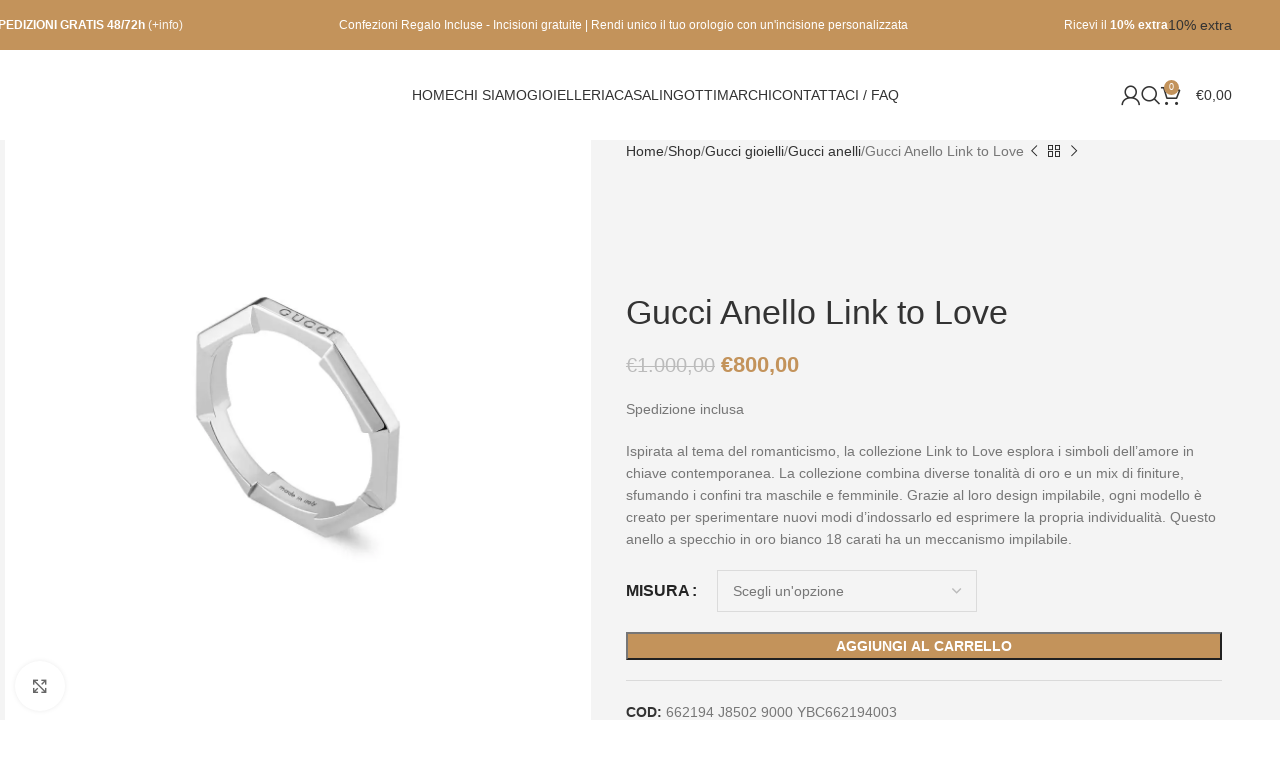

--- FILE ---
content_type: text/html; charset=UTF-8
request_url: https://www.gioielleriapassalacqua.shop/negozio/gucci-gioielli/gucci-anelli/gucci-anello-link-to-love-a-specchio-ref-662194-j8502-9000/
body_size: 91794
content:
<!DOCTYPE html><html lang="it-IT"><head><script data-no-optimize="1">var litespeed_docref=sessionStorage.getItem("litespeed_docref");litespeed_docref&&(Object.defineProperty(document,"referrer",{get:function(){return litespeed_docref}}),sessionStorage.removeItem("litespeed_docref"));</script> <meta charset="UTF-8"><link rel="profile" href="https://gmpg.org/xfn/11"><link rel="pingback" href="https://www.gioielleriapassalacqua.shop/xmlrpc.php"><link rel="dns-prefetch" href="//cdn.hu-manity.co" />
 <script type="litespeed/javascript">var huOptions={"appID":"wwwgioielleriapassalacquash-1f6a684","currentLanguage":"it","blocking":!1,"globalCookie":!1,"isAdmin":!1,"privacyConsent":!0,"forms":[]}</script> <script type="litespeed/javascript" data-src="https://cdn.hu-manity.co/hu-banner.min.js"></script><meta name='robots' content='index, follow, max-image-preview:large, max-snippet:-1, max-video-preview:-1' /><style>img:is([sizes="auto" i], [sizes^="auto," i]) { contain-intrinsic-size: 3000px 1500px }</style><title>Gucci Anello Link to Love - Gioielleria Passalacqua &gt; Shop Online</title><link rel="canonical" href="https://www.gioielleriapassalacqua.shop/negozio/gucci-gioielli/gucci-anelli/gucci-anello-link-to-love-a-specchio-ref-662194-j8502-9000/" /><meta property="og:locale" content="it_IT" /><meta property="og:type" content="article" /><meta property="og:title" content="Gucci Anello Link to Love - Gioielleria Passalacqua &gt; Shop Online" /><meta property="og:description" content="Spedizione inclusa  Ispirata al tema del romanticismo, la collezione Link to Love esplora i simboli dell&#039;amore in chiave contemporanea. La collezione combina diverse tonalità di oro e un mix di finiture, sfumando i confini tra maschile e femminile. Grazie al loro design impilabile, ogni modello è creato per sperimentare nuovi modi d’indossarlo ed esprimere la propria individualità. Questo anello a specchio in oro bianco 18 carati ha un meccanismo impilabile." /><meta property="og:url" content="https://www.gioielleriapassalacqua.shop/negozio/gucci-gioielli/gucci-anelli/gucci-anello-link-to-love-a-specchio-ref-662194-j8502-9000/" /><meta property="og:site_name" content="Gioielleria Passalacqua &gt; Shop Online" /><meta property="article:publisher" content="https://www.facebook.com/passalacquagioielleria/" /><meta property="article:modified_time" content="2025-05-06T09:28:16+00:00" /><meta property="og:image" content="https://www.gioielleriapassalacqua.shop/wp-content/uploads/2023/03/YBC662194003_002_risultato.jpg" /><meta property="og:image:width" content="1200" /><meta property="og:image:height" content="1200" /><meta property="og:image:type" content="image/jpeg" /><meta name="twitter:card" content="summary_large_image" /><meta name="twitter:label1" content="Tempo di lettura stimato" /><meta name="twitter:data1" content="1 minuto" /> <script type="application/ld+json" class="yoast-schema-graph">{"@context":"https://schema.org","@graph":[{"@type":"WebPage","@id":"https://www.gioielleriapassalacqua.shop/negozio/gucci-gioielli/gucci-anelli/gucci-anello-link-to-love-a-specchio-ref-662194-j8502-9000/","url":"https://www.gioielleriapassalacqua.shop/negozio/gucci-gioielli/gucci-anelli/gucci-anello-link-to-love-a-specchio-ref-662194-j8502-9000/","name":"Gucci Anello Link to Love - Gioielleria Passalacqua &gt; Shop Online","isPartOf":{"@id":"https://www.gioielleriapassalacqua.shop/#website"},"primaryImageOfPage":{"@id":"https://www.gioielleriapassalacqua.shop/negozio/gucci-gioielli/gucci-anelli/gucci-anello-link-to-love-a-specchio-ref-662194-j8502-9000/#primaryimage"},"image":{"@id":"https://www.gioielleriapassalacqua.shop/negozio/gucci-gioielli/gucci-anelli/gucci-anello-link-to-love-a-specchio-ref-662194-j8502-9000/#primaryimage"},"thumbnailUrl":"https://www.gioielleriapassalacqua.shop/wp-content/uploads/2023/03/YBC662194003_002_risultato.jpg","datePublished":"2023-03-02T10:08:52+00:00","dateModified":"2025-05-06T09:28:16+00:00","breadcrumb":{"@id":"https://www.gioielleriapassalacqua.shop/negozio/gucci-gioielli/gucci-anelli/gucci-anello-link-to-love-a-specchio-ref-662194-j8502-9000/#breadcrumb"},"inLanguage":"it-IT","potentialAction":[{"@type":"ReadAction","target":["https://www.gioielleriapassalacqua.shop/negozio/gucci-gioielli/gucci-anelli/gucci-anello-link-to-love-a-specchio-ref-662194-j8502-9000/"]}]},{"@type":"ImageObject","inLanguage":"it-IT","@id":"https://www.gioielleriapassalacqua.shop/negozio/gucci-gioielli/gucci-anelli/gucci-anello-link-to-love-a-specchio-ref-662194-j8502-9000/#primaryimage","url":"https://www.gioielleriapassalacqua.shop/wp-content/uploads/2023/03/YBC662194003_002_risultato.jpg","contentUrl":"https://www.gioielleriapassalacqua.shop/wp-content/uploads/2023/03/YBC662194003_002_risultato.jpg","width":1200,"height":1200},{"@type":"BreadcrumbList","@id":"https://www.gioielleriapassalacqua.shop/negozio/gucci-gioielli/gucci-anelli/gucci-anello-link-to-love-a-specchio-ref-662194-j8502-9000/#breadcrumb","itemListElement":[{"@type":"ListItem","position":1,"name":"Home","item":"https://www.gioielleriapassalacqua.shop/"},{"@type":"ListItem","position":2,"name":"Shop","item":"https://www.gioielleriapassalacqua.shop/negozio/"},{"@type":"ListItem","position":3,"name":"Gucci Anello Link to Love"}]},{"@type":"WebSite","@id":"https://www.gioielleriapassalacqua.shop/#website","url":"https://www.gioielleriapassalacqua.shop/","name":"Gioielleria Passalacqua > Shop Online","description":"Gioielli, Orologi, Liste Nozze","publisher":{"@id":"https://www.gioielleriapassalacqua.shop/#organization"},"potentialAction":[{"@type":"SearchAction","target":{"@type":"EntryPoint","urlTemplate":"https://www.gioielleriapassalacqua.shop/?s={search_term_string}"},"query-input":{"@type":"PropertyValueSpecification","valueRequired":true,"valueName":"search_term_string"}}],"inLanguage":"it-IT"},{"@type":"Organization","@id":"https://www.gioielleriapassalacqua.shop/#organization","name":"Gioielleria Passalacqua","url":"https://www.gioielleriapassalacqua.shop/","logo":{"@type":"ImageObject","inLanguage":"it-IT","@id":"https://www.gioielleriapassalacqua.shop/#/schema/logo/image/","url":"https://www.gioielleriapassalacqua.shop/wp-content/uploads/2020/10/logo_passalacqua_nero.png","contentUrl":"https://www.gioielleriapassalacqua.shop/wp-content/uploads/2020/10/logo_passalacqua_nero.png","width":400,"height":103,"caption":"Gioielleria Passalacqua"},"image":{"@id":"https://www.gioielleriapassalacqua.shop/#/schema/logo/image/"},"sameAs":["https://www.facebook.com/passalacquagioielleria/","https://www.instagram.com/passalacquagioielleria/"]}]}</script> <link rel='dns-prefetch' href='//cdnjs.cloudflare.com' /><link rel='dns-prefetch' href='//widget.trustpilot.com' /><link rel='dns-prefetch' href='//capi-automation.s3.us-east-2.amazonaws.com' /><link rel='dns-prefetch' href='//fonts.googleapis.com' /><link rel='dns-prefetch' href='//b2942904.smushcdn.com' /><link rel="alternate" type="application/rss+xml" title="Gioielleria Passalacqua &gt; Shop Online &raquo; Feed" href="https://www.gioielleriapassalacqua.shop/feed/" /><link rel="alternate" type="application/rss+xml" title="Gioielleria Passalacqua &gt; Shop Online &raquo; Feed dei commenti" href="https://www.gioielleriapassalacqua.shop/comments/feed/" /><style>.lazyload,
			.lazyloading {
				max-width: 100%;
			}</style> <script src="//www.googletagmanager.com/gtag/js?id=G-XVMW0FFBYW"  data-cfasync="false" data-wpfc-render="false" type="text/javascript" async></script> <script data-cfasync="false" data-wpfc-render="false" type="text/javascript">var em_version = '8.11.1';
				var em_track_user = true;
				var em_no_track_reason = '';
								var ExactMetricsDefaultLocations = {"page_location":"https:\/\/www.gioielleriapassalacqua.shop\/negozio\/gucci-gioielli\/gucci-anelli\/gucci-anello-link-to-love-a-specchio-ref-662194-j8502-9000\/"};
								if ( typeof ExactMetricsPrivacyGuardFilter === 'function' ) {
					var ExactMetricsLocations = (typeof ExactMetricsExcludeQuery === 'object') ? ExactMetricsPrivacyGuardFilter( ExactMetricsExcludeQuery ) : ExactMetricsPrivacyGuardFilter( ExactMetricsDefaultLocations );
				} else {
					var ExactMetricsLocations = (typeof ExactMetricsExcludeQuery === 'object') ? ExactMetricsExcludeQuery : ExactMetricsDefaultLocations;
				}

								var disableStrs = [
										'ga-disable-G-XVMW0FFBYW',
									];

				/* Function to detect opted out users */
				function __gtagTrackerIsOptedOut() {
					for (var index = 0; index < disableStrs.length; index++) {
						if (document.cookie.indexOf(disableStrs[index] + '=true') > -1) {
							return true;
						}
					}

					return false;
				}

				/* Disable tracking if the opt-out cookie exists. */
				if (__gtagTrackerIsOptedOut()) {
					for (var index = 0; index < disableStrs.length; index++) {
						window[disableStrs[index]] = true;
					}
				}

				/* Opt-out function */
				function __gtagTrackerOptout() {
					for (var index = 0; index < disableStrs.length; index++) {
						document.cookie = disableStrs[index] + '=true; expires=Thu, 31 Dec 2099 23:59:59 UTC; path=/';
						window[disableStrs[index]] = true;
					}
				}

				if ('undefined' === typeof gaOptout) {
					function gaOptout() {
						__gtagTrackerOptout();
					}
				}
								window.dataLayer = window.dataLayer || [];

				window.ExactMetricsDualTracker = {
					helpers: {},
					trackers: {},
				};
				if (em_track_user) {
					function __gtagDataLayer() {
						dataLayer.push(arguments);
					}

					function __gtagTracker(type, name, parameters) {
						if (!parameters) {
							parameters = {};
						}

						if (parameters.send_to) {
							__gtagDataLayer.apply(null, arguments);
							return;
						}

						if (type === 'event') {
														parameters.send_to = exactmetrics_frontend.v4_id;
							var hookName = name;
							if (typeof parameters['event_category'] !== 'undefined') {
								hookName = parameters['event_category'] + ':' + name;
							}

							if (typeof ExactMetricsDualTracker.trackers[hookName] !== 'undefined') {
								ExactMetricsDualTracker.trackers[hookName](parameters);
							} else {
								__gtagDataLayer('event', name, parameters);
							}
							
						} else {
							__gtagDataLayer.apply(null, arguments);
						}
					}

					__gtagTracker('js', new Date());
					__gtagTracker('set', {
						'developer_id.dNDMyYj': true,
											});
					if ( ExactMetricsLocations.page_location ) {
						__gtagTracker('set', ExactMetricsLocations);
					}
										__gtagTracker('config', 'G-XVMW0FFBYW', {"forceSSL":"true","link_attribution":"true"} );
										window.gtag = __gtagTracker;										(function () {
						/* https://developers.google.com/analytics/devguides/collection/analyticsjs/ */
						/* ga and __gaTracker compatibility shim. */
						var noopfn = function () {
							return null;
						};
						var newtracker = function () {
							return new Tracker();
						};
						var Tracker = function () {
							return null;
						};
						var p = Tracker.prototype;
						p.get = noopfn;
						p.set = noopfn;
						p.send = function () {
							var args = Array.prototype.slice.call(arguments);
							args.unshift('send');
							__gaTracker.apply(null, args);
						};
						var __gaTracker = function () {
							var len = arguments.length;
							if (len === 0) {
								return;
							}
							var f = arguments[len - 1];
							if (typeof f !== 'object' || f === null || typeof f.hitCallback !== 'function') {
								if ('send' === arguments[0]) {
									var hitConverted, hitObject = false, action;
									if ('event' === arguments[1]) {
										if ('undefined' !== typeof arguments[3]) {
											hitObject = {
												'eventAction': arguments[3],
												'eventCategory': arguments[2],
												'eventLabel': arguments[4],
												'value': arguments[5] ? arguments[5] : 1,
											}
										}
									}
									if ('pageview' === arguments[1]) {
										if ('undefined' !== typeof arguments[2]) {
											hitObject = {
												'eventAction': 'page_view',
												'page_path': arguments[2],
											}
										}
									}
									if (typeof arguments[2] === 'object') {
										hitObject = arguments[2];
									}
									if (typeof arguments[5] === 'object') {
										Object.assign(hitObject, arguments[5]);
									}
									if ('undefined' !== typeof arguments[1].hitType) {
										hitObject = arguments[1];
										if ('pageview' === hitObject.hitType) {
											hitObject.eventAction = 'page_view';
										}
									}
									if (hitObject) {
										action = 'timing' === arguments[1].hitType ? 'timing_complete' : hitObject.eventAction;
										hitConverted = mapArgs(hitObject);
										__gtagTracker('event', action, hitConverted);
									}
								}
								return;
							}

							function mapArgs(args) {
								var arg, hit = {};
								var gaMap = {
									'eventCategory': 'event_category',
									'eventAction': 'event_action',
									'eventLabel': 'event_label',
									'eventValue': 'event_value',
									'nonInteraction': 'non_interaction',
									'timingCategory': 'event_category',
									'timingVar': 'name',
									'timingValue': 'value',
									'timingLabel': 'event_label',
									'page': 'page_path',
									'location': 'page_location',
									'title': 'page_title',
									'referrer' : 'page_referrer',
								};
								for (arg in args) {
																		if (!(!args.hasOwnProperty(arg) || !gaMap.hasOwnProperty(arg))) {
										hit[gaMap[arg]] = args[arg];
									} else {
										hit[arg] = args[arg];
									}
								}
								return hit;
							}

							try {
								f.hitCallback();
							} catch (ex) {
							}
						};
						__gaTracker.create = newtracker;
						__gaTracker.getByName = newtracker;
						__gaTracker.getAll = function () {
							return [];
						};
						__gaTracker.remove = noopfn;
						__gaTracker.loaded = true;
						window['__gaTracker'] = __gaTracker;
					})();
									} else {
										console.log("");
					(function () {
						function __gtagTracker() {
							return null;
						}

						window['__gtagTracker'] = __gtagTracker;
						window['gtag'] = __gtagTracker;
					})();
									}</script>  <script data-cfasync="false" data-wpfc-render="false" type="text/javascript">window.ExactMetricsDualTracker.helpers.mapProductItem = function (uaItem) {
				var prefixIndex, prefixKey, mapIndex;
				
				var toBePrefixed = ['id', 'name', 'list_name', 'brand', 'category', 'variant'];

				var item = {};

				var fieldMap = {
					'price': 'price',
					'list_position': 'index',
					'quantity': 'quantity',
					'position': 'index',
				};

				for (mapIndex in fieldMap) {
					if (uaItem.hasOwnProperty(mapIndex)) {
						item[fieldMap[mapIndex]] = uaItem[mapIndex];
					}
				}

				for (prefixIndex = 0; prefixIndex < toBePrefixed.length; prefixIndex++) {
					prefixKey = toBePrefixed[prefixIndex];
					if (typeof uaItem[prefixKey] !== 'undefined') {
						item['item_' + prefixKey] = uaItem[prefixKey];
					}
				}

				return item;
			};

			ExactMetricsDualTracker.trackers['view_item_list'] = function (parameters) {
				var items = parameters.items;
				var listName, itemIndex, item, itemListName;
				var lists = {
					'_': {items: [], 'send_to': exactmetrics_frontend.v4_id},
				};

				for (itemIndex = 0; itemIndex < items.length; itemIndex++) {
					item = ExactMetricsDualTracker.helpers.mapProductItem(items[itemIndex]);

					if (typeof item['item_list_name'] === 'undefined') {
						lists['_'].items.push(item);
					} else {
						itemListName = item['item_list_name'];
						if (typeof lists[itemListName] === 'undefined') {
							lists[itemListName] = {
								'items': [],
								'item_list_name': itemListName,
								'send_to': exactmetrics_frontend.v4_id,
							};
						}

						lists[itemListName].items.push(item);
					}
				}

				for (listName in lists) {
					__gtagDataLayer('event', 'view_item_list', lists[listName]);
				}
			};

			ExactMetricsDualTracker.trackers['select_content'] = function (parameters) {
				const items = parameters.items.map(ExactMetricsDualTracker.helpers.mapProductItem);
				__gtagDataLayer('event', 'select_item', {items: items, send_to: parameters.send_to});
			};

			ExactMetricsDualTracker.trackers['view_item'] = function (parameters) {
				const items = parameters.items.map(ExactMetricsDualTracker.helpers.mapProductItem);
				__gtagDataLayer('event', 'view_item', {items: items, send_to: parameters.send_to});
			};</script> <style id="litespeed-ccss">body:after{content:url(/wp-content/plugins/instagram-feed/img/sbi-sprite.png);display:none}.privatdiscountbtn{order:11;text-align:center;padding:7px;max-width:190px!important;background-color:#fff;border-width:3px;border-style:dashed;border-color:#b92b30;box-shadow:rgba(35,41,47,.3) 0px 0px 8px 0px;backdrop-filter:blur(0px) saturate(1) brightness(1) contrast(1);color:#b92b30;font-family:Exo,Roboto,'Helvetica Neue',Arial,sans-serif;font-size:12px!important}.text-center{text-align:center!important}.woocommerce form .form-row .required{visibility:visible}#wc-stripe-express-checkout-element{margin-bottom:12px;display:flex;gap:10px;flex-wrap:wrap;justify-content:center}#ppc-button-ppcp-gateway{line-height:0}:root{--joinchat-ico:url("data:image/svg+xml;charset=utf-8,%3Csvg xmlns='http://www.w3.org/2000/svg' viewBox='0 0 24 24'%3E%3Cpath fill='%23fff' d='M3.516 3.516c4.686-4.686 12.284-4.686 16.97 0s4.686 12.283 0 16.97a12 12 0 0 1-13.754 2.299l-5.814.735a.392.392 0 0 1-.438-.44l.748-5.788A12 12 0 0 1 3.517 3.517zm3.61 17.043.3.158a9.85 9.85 0 0 0 11.534-1.758c3.843-3.843 3.843-10.074 0-13.918s-10.075-3.843-13.918 0a9.85 9.85 0 0 0-1.747 11.554l.16.303-.51 3.942a.196.196 0 0 0 .219.22zm6.534-7.003-.933 1.164a9.84 9.84 0 0 1-3.497-3.495l1.166-.933a.79.79 0 0 0 .23-.94L9.561 6.96a.79.79 0 0 0-.924-.445l-2.023.524a.797.797 0 0 0-.588.88 11.754 11.754 0 0 0 10.005 10.005.797.797 0 0 0 .88-.587l.525-2.023a.79.79 0 0 0-.445-.923L14.6 13.327a.79.79 0 0 0-.94.23z'/%3E%3C/svg%3E");--joinchat-font:-apple-system,blinkmacsystemfont,"Segoe UI",roboto,oxygen-sans,ubuntu,cantarell,"Helvetica Neue",sans-serif}.joinchat{--bottom:20px;--sep:20px;--s:60px;--header:calc(var(--s)*1.16667);--vh:100vh;--red:37;--green:211;--blue:102;--rgb:var(--red) var(--green) var(--blue);--color:rgb(var(--rgb));--dark:rgb(calc(var(--red) - 75) calc(var(--green) - 75) calc(var(--blue) - 75));--hover:rgb(calc(var(--red) + 50) calc(var(--green) + 50) calc(var(--blue) + 50));--bg:rgb(var(--rgb)/4%);--bw:100;--text:hsl(0deg 0% clamp(0%,var(--bw)*1%,100%)/clamp(70%,var(--bw)*1%,100%));--msg:var(--color);color:var(--text);display:none;position:fixed;z-index:9000;right:var(--sep);bottom:var(--bottom);font:normal normal normal 16px/1.625em var(--joinchat-font);letter-spacing:0;animation:joinchat_show .5s cubic-bezier(.18,.89,.32,1.28) 10ms both;transform:scale3d(0,0,0);transform-origin:calc(var(--s)/-2) calc(var(--s)/-4);touch-action:manipulation;-webkit-font-smoothing:antialiased}.joinchat *,.joinchat :after,.joinchat :before{box-sizing:border-box}.joinchat--left{right:auto;left:var(--sep)}@supports not (width:clamp(1px,1%,10px)){.joinchat{--text:hsl(0deg 0% calc(var(--bw)*1%)/90%)}}.joinchat__button{display:flex;flex-direction:row;position:absolute;z-index:2;bottom:8px;right:8px;height:var(--s);min-width:var(--s);background:#25d366;color:inherit;border-radius:calc(var(--s)/2);box-shadow:1px 6px 24px 0 rgba(7,94,84,.24)}.joinchat--left .joinchat__button{right:auto;left:8px;flex-direction:row-reverse}.joinchat__button__open{width:var(--s);height:var(--s);border-radius:50%;background:rgb(0 0 0/0) var(--joinchat-ico) 50% no-repeat;background-size:60%;overflow:hidden}.joinchat__button__send{display:none;flex-shrink:0;width:var(--s);height:var(--s);max-width:var(--s);padding:calc(var(--s)*0.18);margin:0;overflow:hidden}.joinchat__button__send path{fill:none!important;stroke:var(--text)!important}.joinchat__button__send .joinchat_svg__plain{stroke-dasharray:1097;stroke-dashoffset:1097;animation:joinchat_plain 6s .2s ease-in-out infinite}.joinchat__button__send .joinchat_svg__chat{stroke-dasharray:1020;stroke-dashoffset:1020;animation:joinchat_chat 6s 3.2s ease-in-out infinite}.joinchat__button__sendtext{padding:0;max-width:0;border-radius:var(--s);font-weight:600;line-height:var(--s);white-space:nowrap;opacity:0;overflow:hidden;text-overflow:ellipsis}.joinchat__tooltip{position:absolute;top:calc(var(--s)/2 - 16px);right:calc(var(--s) + 16px);max-width:calc(100vw - var(--s) - 45px);height:32px;padding:0 14px;border:none;border-radius:16px;background:#fff;color:rgba(0,0,0,.8);line-height:31px;white-space:nowrap;opacity:0;filter:drop-shadow(0 1px 4px rgba(0,0,0,.4))}.joinchat__tooltip:after{content:"";display:block;position:absolute;top:10px;right:-6px;border:8px solid transparent;border-width:6px 0 6px 8px;border-left-color:#fff}.joinchat__tooltip div{width:-moz-max-content;width:max-content;max-width:100%;overflow:hidden;text-overflow:ellipsis}.joinchat--left .joinchat__tooltip{right:auto;left:calc(var(--s) + 16px)}.joinchat--left .joinchat__tooltip:after{left:-6px;right:auto;border-color:transparent;border-width:6px 8px 6px 0;border-right-color:#fff}.joinchat__qr{position:absolute;bottom:calc(var(--s) + 16px);right:0;display:none;flex-direction:column-reverse;width:228px;min-height:200px;padding:14px 14px 10px;border:none;border-radius:16px;background:#fff;color:rgba(0,0,0,.8);text-align:center;white-space:nowrap;filter:drop-shadow(0 1px 4px rgba(0,0,0,.4));animation:joinchat_badge_in .4s cubic-bezier(.11,.84,.83,1.01) .5s both}.joinchat__qr:after{content:"";display:block;position:absolute;bottom:-6px;right:calc(var(--s)/2 - 6px);border:8px solid transparent;border-width:8px 6px 0;border-top-color:#fff}.joinchat--left .joinchat__qr{left:0;right:auto}.joinchat--left .joinchat__qr:after{left:calc(var(--s)/2 - 6px);right:auto}.joinchat__qr div{font-size:14px;color:#4a4a4a;overflow:hidden;text-overflow:ellipsis}.joinchat__box{display:flex;flex-direction:column;position:absolute;bottom:0;right:0;z-index:1;width:calc(100vw - var(--sep)*2);max-width:400px;max-height:calc(var(--vh) - var(--bottom) - var(--sep));border-radius:calc(var(--s)/2 + 2px);background:#fff linear-gradient(180deg,var(--color),var(--color) var(--header),var(--bg) var(--header),var(--bg));box-shadow:0 2px 6px 0 rgba(0,0,0,.5);text-align:left;overflow:hidden;transform:scale3d(0,0,0);opacity:0}.joinchat--left .joinchat__box{right:auto;left:0}.joinchat__header{display:flex;flex-flow:row;align-items:center;position:relative;flex-shrink:0;height:var(--header);min-height:50px;padding:0 70px 0 26px;margin:0}.joinchat__wa{height:28px;width:auto;fill:currentcolor;opacity:.8}.joinchat__close{--size:34px;position:absolute;top:calc(50% - var(--size)/2);right:24px;width:var(--size);height:var(--size);border-radius:50%;background:rgba(0,0,0,.4) url("data:image/svg+xml;charset=utf-8,%3Csvg xmlns='http://www.w3.org/2000/svg' fill='%23fff' viewBox='0 0 24 24'%3E%3Cpath d='M24 2.4 21.6 0 12 9.6 2.4 0 0 2.4 9.6 12 0 21.6 2.4 24l9.6-9.6 9.6 9.6 2.4-2.4-9.6-9.6z'/%3E%3C/svg%3E") 50% no-repeat;background-size:12px}.joinchat__box__scroll{overflow:hidden scroll;overscroll-behavior-y:contain;-webkit-overflow-scrolling:touch}.joinchat__box__scroll::-webkit-scrollbar{width:4px;background:rgb(0 0 0/0)}.joinchat__box__scroll::-webkit-scrollbar-thumb{border-radius:2px;background:rgb(0 0 0/0)}.joinchat__box__content{width:calc(100% + 4px);padding:20px 0 calc(var(--s) + 16px)}.joinchat{--peak:url(#joinchat__peak_l)}.joinchat__message{position:relative;min-height:56px;padding:15px 20px;margin:0 26px 26px;border-radius:26px;background:#fff;color:#4a4a4a;word-break:break-word;filter:drop-shadow(0 1px 2px rgba(0,0,0,.3));transform:translateZ(0)}.joinchat__message:before{content:"";display:block;position:absolute;bottom:18px;left:-15px;width:17px;height:25px;background:inherit;clip-path:var(--peak)}@keyframes joinchat_show{0%{transform:scale3d(0,0,0)}to{transform:scaleX(1)}}@keyframes joinchat_badge_in{0%{opacity:0;transform:translate3d(0,50px,0)}to{opacity:1;transform:translateZ(0)}}@keyframes joinchat_plain{0%,50%,to{stroke-dashoffset:1097}5%,45%{stroke-dashoffset:0}}@keyframes joinchat_chat{0%,50%,to{stroke-dashoffset:1020}5%,45%{stroke-dashoffset:0}}@media (prefers-color-scheme:dark){.joinchat--dark-auto{--msg:var(--dark)}.joinchat--dark-auto .joinchat__box{background:#1a1a1a linear-gradient(180deg,var(--dark),var(--dark) var(--header),var(--bg) var(--header),var(--bg))}.joinchat--dark-auto .joinchat__message{background:#505050;color:#d8d8d8}}@media (prefers-reduced-motion){.joinchat{animation:none}.joinchat__button__send .joinchat_svg__plain{stroke-dasharray:0;animation:none}.joinchat__button__send .joinchat_svg__chat{animation:none}}.joinchat{--red:195;--green:147;--blue:91;--bw:100}.vc_column-inner:after,.vc_row:after{clear:both}.vc_row:after,.vc_row:before{content:" ";display:table}.vc_column_container{width:100%}.vc_row{margin-left:-15px;margin-right:-15px}.vc_col-md-6,.vc_col-sm-12{position:relative;min-height:1px;padding-left:15px;padding-right:15px;box-sizing:border-box}@media (min-width:768px){.vc_col-sm-12{float:left}.vc_col-sm-12{width:100%}}@media (min-width:992px){.vc_col-md-6{float:left}.vc_col-md-6{width:50%}}.wpb_text_column :last-child,.wpb_text_column p:last-child{margin-bottom:0}.wpb_content_element{margin-bottom:35px}.wpb-content-wrapper{margin:0;padding:0;border:none;overflow:unset;display:block}.vc_row.vc_row-flex{box-sizing:border-box;display:flex;flex-wrap:wrap}.vc_row.vc_row-flex>.vc_column_container{display:flex}.vc_row.vc_row-flex>.vc_column_container>.vc_column-inner{flex-grow:1;display:flex;flex-direction:column;z-index:1}@media (-ms-high-contrast:active),(-ms-high-contrast:none){.vc_row.vc_row-flex>.vc_column_container>.vc_column-inner>*{min-height:1em}}.vc_row.vc_row-flex:after,.vc_row.vc_row-flex:before{display:none}.vc_row.vc_row-o-content-top>.vc_column_container>.vc_column-inner{justify-content:flex-start}.vc_row.vc_row-o-content-top:not(.vc_row-o-equal-height)>.vc_column_container{align-items:flex-start}.vc_column-inner:after,.vc_column-inner:before{content:" ";display:table}.vc_row-has-fill>.vc_column_container>.vc_column-inner{padding-top:35px}.vc_column_container{padding-left:0;padding-right:0}.vc_column_container>.vc_column-inner{box-sizing:border-box;padding-left:15px;padding-right:15px;width:100%}:root{--wd-text-line-height:1.6;--wd-brd-radius:.001px;--wd-form-height:42px;--wd-form-color:inherit;--wd-form-placeholder-color:inherit;--wd-form-bg:transparent;--wd-form-brd-color:rgba(0,0,0,.1);--wd-form-brd-color-focus:rgba(0,0,0,.15);--wd-form-chevron:url([data-uri]);--wd-main-bgcolor:#fff;--wd-scroll-w:.001px;--wd-admin-bar-h:.001px;--wd-block-spacing:20px;--wd-header-banner-mt:.001px;--wd-sticky-nav-w:.001px;--color-white:#fff;--color-gray-100:#f7f7f7;--color-gray-200:#f1f1f1;--color-gray-300:#bbb;--color-gray-400:#a5a5a5;--color-gray-500:#767676;--color-gray-600:#666;--color-gray-700:#555;--color-gray-800:#333;--color-gray-900:#242424;--bgcolor-black-rgb:0,0,0;--bgcolor-white-rgb:255,255,255;--bgcolor-white:#fff;--bgcolor-gray-100:#f7f7f7;--bgcolor-gray-200:#f7f7f7;--bgcolor-gray-300:#f1f1f1;--bgcolor-gray-400:rgba(187,187,187,.4);--brdcolor-gray-200:rgba(0,0,0,.075);--brdcolor-gray-300:rgba(0,0,0,.105);--brdcolor-gray-400:rgba(0,0,0,.12);--brdcolor-gray-500:rgba(0,0,0,.2);--wd-start:start;--wd-end:end;--wd-center:center;--wd-stretch:stretch}html,body,div,span,h1,h4,p,a,em,img,strong,ul,li,form,label,table,tbody,tr,th,td,figure,header,nav{margin:0;padding:0;border:0;vertical-align:baseline;font:inherit;font-size:100%}*,*:before,*:after{-webkit-box-sizing:border-box;-moz-box-sizing:border-box;box-sizing:border-box}html{line-height:1;-webkit-text-size-adjust:100%;font-family:sans-serif;overflow-x:hidden;overflow-y:scroll}ul{list-style:none}a img{border:none}figure,header,main,nav{display:block}a,button,input{touch-action:manipulation}button,input{margin:0;color:inherit;font:inherit}button{overflow:visible}button,input[type=submit]{-webkit-appearance:button}button::-moz-focus-inner,input::-moz-focus-inner{padding:0;border:0;padding:0;border:0}body{margin:0;background-color:#fff;color:var(--wd-text-color);text-rendering:optimizeLegibility;font-weight:var(--wd-text-font-weight);font-style:var(--wd-text-font-style);font-size:var(--wd-text-font-size);font-family:var(--wd-text-font);-webkit-font-smoothing:antialiased;-moz-osx-font-smoothing:grayscale;line-height:var(--wd-text-line-height)}@supports (overflow:clip){body{overflow-x:clip}}:is(body){height:auto}p{margin-bottom:var(--wd-tags-mb,20px)}a{color:var(--wd-link-color);text-decoration:none}label{display:block;margin-bottom:5px;color:var(--wd-title-color);vertical-align:middle;font-weight:400}em{font-style:italic}.required{border:none;color:#e01020;font-size:16px;line-height:1}strong{font-weight:600}img{max-width:100%;height:auto;border:0;vertical-align:middle}svg:not(:root){overflow:hidden}h1{font-size:28px}h4{font-size:18px}.wd-label{color:var(--color-gray-800);font-weight:600}h1,h4,.title{display:block;margin-bottom:var(--wd-tags-mb,20px);color:var(--wd-title-color);text-transform:var(--wd-title-transform);font-weight:var(--wd-title-font-weight);font-style:var(--wd-title-font-style);font-family:var(--wd-title-font);line-height:1.4}.wd-entities-title{display:block;color:var(--wd-entities-title-color);word-wrap:break-word;font-weight:var(--wd-entities-title-font-weight);font-style:var(--wd-entities-title-font-style);font-family:var(--wd-entities-title-font);text-transform:var(--wd-entities-title-transform);line-height:1.4}:is(ul,ol){margin-bottom:var(--list-mb);padding-left:var(--li-pl);--list-mb:20px;--li-mb:10px;--li-pl:17px}:is(ul,ol) li{margin-bottom:var(--li-mb)}:is(ul,ol) li:last-child{margin-bottom:0}li>:is(ul,ol){margin-top:var(--li-mb);margin-bottom:0}ul{list-style:disc}.wd-sub-menu,.wd-sub-menu ul,.wd-nav{list-style:none;--li-pl:0}.wd-sub-menu,.wd-sub-menu ul,.wd-nav{--list-mb:0;--li-mb:0}.text-center{--content-align:center;--wd-align:center;--text-align:center;text-align:var(--text-align)}.text-left{--text-align:left;text-align:var(--text-align);--content-align:flex-start;--wd-align:flex-start}[class*=color-scheme-light]{--color-white:#000;--color-gray-100:rgba(255,255,255,.1);--color-gray-200:rgba(255,255,255,.2);--color-gray-300:rgba(255,255,255,.5);--color-gray-400:rgba(255,255,255,.6);--color-gray-500:rgba(255,255,255,.7);--color-gray-600:rgba(255,255,255,.8);--color-gray-700:rgba(255,255,255,.9);--color-gray-800:#fff;--color-gray-900:#fff;--bgcolor-black-rgb:255,255,255;--bgcolor-white-rgb:0,0,0;--bgcolor-white:#0f0f0f;--bgcolor-gray-100:#0a0a0a;--bgcolor-gray-200:#121212;--bgcolor-gray-300:#141414;--bgcolor-gray-400:#171717;--brdcolor-gray-200:rgba(255,255,255,.1);--brdcolor-gray-300:rgba(255,255,255,.15);--brdcolor-gray-400:rgba(255,255,255,.25);--brdcolor-gray-500:rgba(255,255,255,.3);--wd-text-color:rgba(255,255,255,.8);--wd-title-color:#fff;--wd-widget-title-color:var(--wd-title-color);--wd-entities-title-color:#fff;--wd-entities-title-color-hover:rgba(255,255,255,.8);--wd-link-color:rgba(255,255,255,.9);--wd-link-color-hover:#fff;--wd-form-brd-color:rgba(255,255,255,.2);--wd-form-brd-color-focus:rgba(255,255,255,.3);--wd-form-placeholder-color:rgba(255,255,255,.6);--wd-form-chevron:url([data-uri]);--wd-main-bgcolor:#1a1a1a;color:var(--wd-text-color)}.color-scheme-dark{--color-white:#fff;--color-gray-100:#f7f7f7;--color-gray-200:#f1f1f1;--color-gray-300:#bbb;--color-gray-400:#a5a5a5;--color-gray-500:#767676;--color-gray-600:#666;--color-gray-700:#555;--color-gray-800:#333;--color-gray-900:#242424;--bgcolor-black-rgb:0,0,0;--bgcolor-white-rgb:255,255,255;--bgcolor-white:#fff;--bgcolor-gray-100:#f7f7f7;--bgcolor-gray-200:#f7f7f7;--bgcolor-gray-300:#f1f1f1;--bgcolor-gray-400:rgba(187,187,187,.4);--brdcolor-gray-200:rgba(0,0,0,.075);--brdcolor-gray-300:rgba(0,0,0,.105);--brdcolor-gray-400:rgba(0,0,0,.12);--brdcolor-gray-500:rgba(0,0,0,.2);--wd-text-color:#767676;--wd-title-color:#242424;--wd-entities-title-color:#333;--wd-entities-title-color-hover:rgba(51,51,51,.65);--wd-link-color:#333;--wd-link-color-hover:#242424;--wd-form-brd-color:rgba(0,0,0,.1);--wd-form-brd-color-focus:rgba(0,0,0,.15);--wd-form-placeholder-color:#767676;color:var(--wd-text-color)}.wd-fill{position:absolute;inset:0}.wd-hide{display:none!important}.wd-set-mb{--wd-mb:15px}.wd-set-mb>*{margin-bottom:var(--wd-mb)}.reset-last-child>*:last-child{margin-bottom:0}@keyframes wd-fadeIn{from{opacity:0}to{opacity:1}}table{margin-bottom:35px;width:100%;border-spacing:0;border-collapse:collapse;line-height:1.4}table th{padding:15px 10px;border-bottom:2px solid var(--brdcolor-gray-200);color:var(--wd-title-color);text-transform:uppercase;font-size:16px;font-weight:var(--wd-title-font-weight);font-style:var(--wd-title-font-style);font-family:var(--wd-title-font);vertical-align:middle;text-align:start}table td{padding:15px 12px;border-bottom:1px solid var(--brdcolor-gray-300);vertical-align:middle;text-align:start}table :is(tbody,tfoot) th{border-bottom:1px solid var(--brdcolor-gray-300);text-transform:none;font-size:inherit}input[type=email],input[type=text],input[type=password]{-webkit-appearance:none;-moz-appearance:none;appearance:none}input[type=email],input[type=text],input[type=password]{padding:0 15px;max-width:100%;width:100%;height:var(--wd-form-height);border:var(--wd-form-brd-width) solid var(--wd-form-brd-color);border-radius:var(--wd-form-brd-radius);background-color:var(--wd-form-bg);box-shadow:none;color:var(--wd-form-color);vertical-align:middle;font-size:14px}::-webkit-input-placeholder{color:var(--wd-form-placeholder-color)}::-moz-placeholder{color:var(--wd-form-placeholder-color)}:-moz-placeholder{color:var(--wd-form-placeholder-color)}input[type=checkbox]{box-sizing:border-box;margin-top:0;padding:0;vertical-align:middle;margin-inline-end:5px}input:-webkit-autofill{border-color:var(--wd-form-brd-color);-webkit-box-shadow:0 0 0 1000px var(--wd-form-bg) inset;-webkit-text-fill-color:var(--wd-form-color)}:is(.btn,.button,button,[type=submit],[type=button]){position:relative;display:inline-flex;align-items:center;justify-content:center;gap:5px;outline:none;border-radius:var(--btn-brd-radius,0px);vertical-align:middle;text-align:center;text-decoration:none;text-shadow:none;line-height:1.2;color:var(--btn-color,#3e3e3e);border:var(--btn-brd-width,0px) var(--btn-brd-style,solid) var(--btn-brd-color,#e9e9e9);background-color:var(--btn-bgcolor,#f3f3f3);box-shadow:var(--btn-box-shadow,unset);text-transform:var(--btn-transform,uppercase);font-weight:var(--btn-font-weight,600);font-family:var(--btn-font-family,inherit);font-style:var(--btn-font-style,unset);padding:var(--btn-padding,5px 20px);min-height:var(--btn-height,42px);font-size:var(--btn-font-size,13px)}[class*=wd-grid]{--wd-col:var(--wd-col-lg);--wd-gap:var(--wd-gap-lg);--wd-col-lg:1;--wd-gap-lg:20px}.wd-grid-g{display:grid;grid-template-columns:repeat(var(--wd-col),minmax(0,1fr));gap:var(--wd-gap)}.wd-grid-col{grid-column:auto/span var(--wd-col)}[class*=wd-grid-f]{display:flex;flex-wrap:wrap;gap:var(--wd-gap)}.wd-scroll-content{overflow:hidden;overflow-y:auto;-webkit-overflow-scrolling:touch;max-height:50vh}@-moz-document url-prefix(){.wd-scroll-content{scrollbar-width:thin}}.wd-dropdown{--wd-align:var(--wd-start);position:absolute;top:100%;left:0;z-index:380;margin-top:15px;margin-right:0;margin-left:calc(var(--nav-gap,.001px)/2*-1);background-color:var(--bgcolor-white);background-position:bottom right;background-clip:border-box;background-repeat:no-repeat;box-shadow:0 0 3px rgba(0,0,0,.15);text-align:var(--wd-align);border-radius:var(--wd-brd-radius);visibility:hidden;opacity:0;transform:translateY(15px) translateZ(0)}.wd-dropdown:after{content:"";position:absolute;inset-inline:0;bottom:100%;height:15px}.wd-dropdown-menu{min-height:min(var(--wd-dropdown-height,unset),var(--wd-content-h,var(--wd-dropdown-height,unset)));width:var(--wd-dropdown-width);background-image:var(--wd-dropdown-bg-img)}.wd-dropdown-menu.wd-design-default{padding:var(--wd-dropdown-padding,12px 20px);--wd-dropdown-width:220px}.wd-dropdown-menu.wd-design-default>.container{padding:0;width:auto}.wd-dropdown-menu.wd-design-default .wd-dropdown{top:0;left:100%;padding:var(--wd-dropdown-padding,12px 20px);width:var(--wd-dropdown-width);margin:0 0 0 var(--wd-dropdown-padding,20px)}.wd-dropdown-menu.wd-design-default .wd-dropdown:after{top:0;right:100%;bottom:0;left:auto;width:var(--wd-dropdown-padding,20px);height:auto}.wd-dropdown-menu.wd-design-default .menu-item-has-children>a:after{margin-left:auto;color:rgba(82,82,82,.45);font-weight:600;font-size:55%;line-height:1;font-family:"woodmart-font";content:"\f113"}.wd-side-hidden{--wd-side-hidden-w:340px;position:fixed;inset-block:var(--wd-admin-bar-h) 0;z-index:500;overflow:hidden;overflow-y:auto;-webkit-overflow-scrolling:touch;width:min(var(--wd-side-hidden-w),100vw);background-color:var(--bgcolor-white)}.wd-side-hidden.wd-left{right:auto;left:0;transform:translate3d(-100%,0,0)}.wd-side-hidden.wd-right{right:0;left:auto;transform:translate3d(100%,0,0)}.wd-sub-menu{--sub-menu-color:#838383;--sub-menu-color-hover:var(--wd-primary-color)}.wd-sub-menu li{position:relative}.wd-sub-menu li>a{position:relative;display:flex;align-items:center;padding-top:8px;padding-bottom:8px;color:var(--sub-menu-color);font-size:14px;line-height:1.3}.wd-nav{--nav-gap:20px;display:inline-flex;flex-wrap:wrap;justify-content:var(--text-align,var(--wd-align));text-align:left;gap:1px var(--nav-gap)}.wd-nav>li{position:relative}.wd-nav>li>a{position:relative;display:flex;align-items:center;flex-direction:row;text-transform:uppercase;font-weight:600;font-size:13px;line-height:1.2}.wd-nav>li:is(.wd-has-children,.menu-item-has-children)>a:after{margin-left:4px;font-weight:400;font-style:normal;font-size:clamp(6px,50%,18px);order:3;content:"\f129";font-family:"woodmart-font"}.wd-nav[class*=wd-style-]{--nav-color:#333;--nav-color-hover:rgba(51,51,51,.7);--nav-color-active:rgba(51,51,51,.7);--nav-chevron-color:rgba(82,82,82,.45)}.wd-nav[class*=wd-style-]>li>a{color:var(--nav-color)}.wd-nav[class*=wd-style-]>li:is(.wd-has-children,.menu-item-has-children)>a:after{color:var(--nav-chevron-color)}.wd-nav.wd-style-default{--nav-color-hover:var(--wd-primary-color);--nav-color-active:var(--wd-primary-color)}.wd-close-side{position:fixed;background-color:rgba(0,0,0,.7);opacity:0;z-index:400}[class*=screen-reader]{position:absolute!important;clip:rect(1px,1px,1px,1px);transform:scale(0)}.wd-breadcrumbs>:is(span,a):last-child{font-weight:600;color:var(--wd-bcrumb-color-active)}.wd-breadcrumbs .wd-delimiter{margin-inline:8px;color:var(--wd-bcrumb-delim-color)}.wd-breadcrumbs .wd-delimiter:after{content:"/"}:is(.wd-breadcrumbs,.yoast-breadcrumb){--wd-link-color:var(--color-gray-500);--wd-link-color-hover:var(--color-gray-700);--wd-bcrumb-color-active:var(--color-gray-900)}.wd-action-btn{display:inline-flex;vertical-align:middle}.wd-action-btn>a{display:inline-flex;align-items:center;justify-content:center;color:var(--wd-action-color,var(--color-gray-800))}.wd-action-btn>a:before{font-size:var(--wd-action-icon-size,1.1em);font-family:"woodmart-font"}.wd-action-btn>a:after{position:absolute;top:calc(50% - .5em);left:0;opacity:0;font-size:var(--wd-action-icon-size,1.1em);content:"";display:inline-block;width:1em;height:1em;border:1px solid rgba(0,0,0,0);border-left-color:var(--color-gray-900);border-radius:50%;vertical-align:middle;animation:wd-rotate .45s infinite linear var(--wd-anim-state,paused)}.wd-action-btn.wd-style-text>a{position:relative;font-weight:600;line-height:1}.wd-action-btn.wd-style-text>a:before{margin-inline-end:.3em;font-weight:400}.wd-cross-icon>a:before{content:"\f112"}.wd-heading{display:flex;flex:0 0 auto;align-items:center;justify-content:flex-end;gap:10px;padding:20px 15px;border-bottom:1px solid var(--brdcolor-gray-300)}.wd-heading>a{--wd-link-color:var(--wd-primary-color);--wd-link-color-hover:var(--wd-primary-color)}.wd-heading .title{flex:1 1 auto;margin-bottom:0;font-size:130%}.wd-heading .wd-action-btn{flex:0 0 auto}.wd-heading .wd-action-btn.wd-style-text>a{height:25px}:is(.widget,.wd-widget,div[class^=vc_wp]){line-height:1.4;--wd-link-color:var(--color-gray-500);--wd-link-color-hover:var(--color-gray-800)}.widget{margin-bottom:30px;padding-bottom:30px;border-bottom:1px solid var(--brdcolor-gray-300)}.widget:last-child{margin-bottom:0;padding-bottom:0;border-bottom:none}:is(.wd-entry-content,.entry-content,.is-layout-flow,.is-layout-constrained,.is-layout-constrained>.wp-block-group__inner-container)>*{margin-block:0 var(--wd-block-spacing)}:is(.wd-entry-content,.entry-content,.is-layout-flow,.is-layout-constrained,.is-layout-constrained>.wp-block-group__inner-container)>*:last-child{margin-bottom:0}.wd-page-wrapper{position:relative;background-color:var(--wd-main-bgcolor)}body:not([class*=wrapper-boxed]){background-color:var(--wd-main-bgcolor)}.wd-page-content{min-height:50vh;background-color:var(--wd-main-bgcolor)}.container{width:100%;max-width:var(--wd-container-w);padding-inline:15px;margin-inline:auto}.wd-content-layout{padding-block:40px}:where(.wd-content-layout>div){grid-column:auto/span var(--wd-col)}@media (min-width:769px){.searchform.wd-style-default:not(.wd-with-cat) .wd-clear-search{padding-inline-end:10px;border-inline-end:1px solid var(--wd-form-brd-color)}}@media (min-width:1025px){.wd-hide-lg{display:none!important}.wd-scroll{--scrollbar-track-bg:rgba(0,0,0,.05);--scrollbar-thumb-bg:rgba(0,0,0,.12)}.wd-scroll ::-webkit-scrollbar{width:5px}.wd-scroll ::-webkit-scrollbar-track{background-color:var(--scrollbar-track-bg)}.wd-scroll ::-webkit-scrollbar-thumb{background-color:var(--scrollbar-thumb-bg)}}@media (max-width:1024px){@supports not (overflow:clip){body{overflow:hidden}}.wd-hide-md{display:none!important}[class*=wd-grid]{--wd-col:var(--wd-col-md);--wd-gap:var(--wd-gap-md);--wd-col-md:var(--wd-col-lg);--wd-gap-md:var(--wd-gap-lg)}.wd-side-hidden{--wd-side-hidden-w:min(300px,80vw)}.wd-close-side{top:-150px}}@media (max-width:768.98px){[class*=wd-grid]{--wd-col:var(--wd-col-sm);--wd-gap:var(--wd-gap-sm);--wd-col-sm:var(--wd-col-md);--wd-gap-sm:var(--wd-gap-md)}.searchform.wd-style-default .wd-clear-search{padding-inline-end:10px;border-inline-end:1px solid var(--wd-form-brd-color)}}@media (max-width:576px){[class*=wd-grid]{--wd-col:var(--wd-col-xs);--wd-gap:var(--wd-gap-xs);--wd-col-xs:var(--wd-col-sm);--wd-gap-xs:var(--wd-gap-sm)}}.wd-fontsize-s{font-size:16px}.wd-fontsize-m{font-size:18px}.wd-fontsize-xl{font-size:26px}@media (max-width:1024px){.wd-fontsize-xl{font-size:22px}}.single-product-page #wc-stripe-express-checkout-element{margin-bottom:var(--wd-mb)}form.cart div.quantity{order:5}form.cart .single_add_to_cart_button{order:10}:is(.wd-entry-content,.entry-content)>.wpb-content-wrapper{margin-bottom:0}.vc_row.vc_row-flex>.vc_column_container>.vc_column-inner{z-index:auto}.wd-wpb{margin-bottom:30px}@media (max-width:1024px){body.wpb-js-composer .wd-width-enabled{--content-width:calc(var(--wd-max-width) + 20%)}}@media (max-width:576px){body.wpb-js-composer .wd-width-enabled{--content-width:100%}}.woocommerce-breadcrumb{display:inline-flex;align-items:center;flex-wrap:wrap}.amount{color:var(--wd-primary-color);font-weight:600}.price{color:var(--wd-primary-color)}.price .amount{font-size:inherit}.woocommerce-notices-wrapper:empty{display:none}.single_add_to_cart_button{border-radius:var(--btn-accented-brd-radius);color:var(--btn-accented-color);box-shadow:var(--btn-accented-box-shadow);background-color:var(--btn-accented-bgcolor);text-transform:var(--btn-accented-transform,var(--btn-transform,uppercase));font-weight:var(--btn-accented-font-weight,var(--btn-font-weight,600));font-family:var(--btn-accented-font-family,var(--btn-font-family,inherit));font-style:var(--btn-accented-font-style,var(--btn-font-style,unset))}form.cart{display:flex;flex-wrap:wrap;gap:10px;justify-content:var(--content-align)}form.cart>*{flex:1 1 100%}form.cart :where(.single_add_to_cart_button,.wd-buy-now-btn,.quantity){flex:0 0 auto}.woocommerce-product-details__short-description{margin-bottom:20px}.woocommerce-product-details__short-description>*:last-child{margin-bottom:0}.single_add_to_cart_button:before{content:"";position:absolute;inset:0;opacity:0;z-index:1;border-radius:inherit;background-color:inherit;box-shadow:inherit}.single_add_to_cart_button:after{position:absolute;top:calc(50% - 9px);inset-inline-start:calc(50% - 9px);opacity:0;z-index:2;content:"";display:inline-block;width:18px;height:18px;border:1px solid rgba(0,0,0,0);border-left-color:currentColor;border-radius:50%;vertical-align:middle;animation:wd-rotate .45s infinite linear var(--wd-anim-state,paused)}div.quantity{--wd-form-height:42px;display:inline-flex;vertical-align:top;white-space:nowrap}div.quantity.hidden{display:none!important}.wd-product-brands{display:flex;justify-content:var(--content-align,var(--wd-align));align-items:center;flex-wrap:wrap;gap:10px}.wd-product-brands img{max-width:90px;width:100%}.wd-product-brands a{display:inline-block}.product_meta{--wd-link-color:var(--wd-text-color);display:flex;align-items:center;justify-content:var(--wd-align);flex-wrap:wrap;gap:10px}.product_meta>span{flex:1 1 100%}.product_meta .meta-label{color:var(--color-gray-800);font-weight:600}.product_title{font-size:34px;line-height:1.2;--page-title-display:block}@media (max-width:1024px){.woocommerce-breadcrumb .wd-last-link{--wd-link-color:var(--color-gray-900);font-weight:600}.woocommerce-breadcrumb .wd-last-link~span{display:none}.product_title{font-size:24px}}@media (max-width:768.98px){.wd-product-brands img{max-width:70px}.product_title{font-size:20px}}p.stock{font-weight:600;line-height:1.2}p.stock.wd-style-default:is(.available-on-backorder,.in-stock){color:var(--color-gray-800)}p.stock.wd-style-default.in-stock:before{margin-inline-end:5px;color:var(--wd-primary-color);content:"\f107";font-family:"woodmart-font"}.shop_attributes{margin-bottom:0;overflow:hidden;--wd-attr-v-gap:30px;--wd-attr-h-gap:30px;--wd-attr-col:1;--wd-attr-brd-width:1px;--wd-attr-brd-style:solid;--wd-attr-brd-color:var(--brdcolor-gray-300);--wd-attr-img-width:24px}.shop_attributes tbody{display:grid;grid-template-columns:repeat(var(--wd-attr-col),1fr);margin-bottom:calc(-1*(var(--wd-attr-v-gap) + var(--wd-attr-brd-width)));column-gap:var(--wd-attr-h-gap)}.shop_attributes tr{display:flex;align-items:center;gap:10px 20px;justify-content:space-between;padding-bottom:calc(var(--wd-attr-v-gap)/2);margin-bottom:calc(var(--wd-attr-v-gap)/2);border-bottom:var(--wd-attr-brd-width) var(--wd-attr-brd-style) var(--wd-attr-brd-color)}.shop_attributes :is(th,td){padding:0;border:none}.shop_attributes th{display:flex;flex:0 1 auto;font-family:var(--wd-text-font)}.shop_attributes td{text-align:end}.shop_attributes p{margin-bottom:0}.shop_attributes :is(.wd-attr-name,.wd-attr-term){display:inline-flex;align-items:center;gap:10px}.whb-flex-row{display:flex;flex-direction:row;flex-wrap:nowrap;justify-content:space-between}.whb-column{display:flex;align-items:center;flex-direction:row;max-height:inherit}.whb-col-left,.whb-mobile-left{justify-content:flex-start;margin-left:-10px}.whb-col-right,.whb-mobile-right{justify-content:flex-end;margin-right:-10px}.whb-col-mobile{flex:1 1 auto;justify-content:center;margin-inline:-10px}.whb-flex-flex-middle .whb-col-center{flex:1 1 0%}.whb-flex-equal-sides :is(.whb-col-left,.whb-col-right){flex:1 1 0%}.whb-general-header :is(.whb-mobile-left,.whb-mobile-right){flex:1 1 0%}.whb-main-header{position:relative;top:0;right:0;left:0;z-index:390;backface-visibility:hidden;-webkit-backface-visibility:hidden}.whb-color-dark:not(.whb-with-bg){background-color:#fff}.wd-header-nav,.site-logo{padding-inline:10px}.wd-header-nav{flex:1 1 auto}.wd-nav-main:not(.wd-offsets-calculated) .wd-dropdown:not(.wd-design-default){opacity:0}@supports (-webkit-touch-callout:none){.wd-nav-main:not(.wd-offsets-calculated) .wd-dropdown:not(.wd-design-default){transform:translateY(15px) translateZ(0)}}.wd-nav-main>li>a{height:40px;font-weight:var(--wd-header-el-font-weight);font-style:var(--wd-header-el-font-style);font-size:var(--wd-header-el-font-size);font-family:var(--wd-header-el-font);text-transform:var(--wd-header-el-transform)}.site-logo{max-height:inherit}.wd-logo{max-height:inherit}.wd-logo img{padding-top:5px;padding-bottom:5px;max-height:inherit;transform:translateZ(0);backface-visibility:hidden;-webkit-backface-visibility:hidden;perspective:800px}.wd-header-mobile-nav .wd-tools-icon:before{content:"\f15a";font-family:"woodmart-font"}.mobile-nav .searchform{--wd-form-brd-width:0;--wd-form-bg:transparent;--wd-form-color:var(--color-gray-500);--wd-form-placeholder-color:var(--color-gray-500);z-index:4;box-shadow:0 -1px 9px rgba(0,0,0,.17)}.mobile-nav .searchform input[type=text]{padding-right:70px;padding-left:20px;height:70px;font-weight:600}.mobile-nav .wd-dropdown-results{position:relative;z-index:4;border-radius:0;inset-inline:auto}.wd-nav-mobile{display:none;margin-inline:0;animation:wd-fadeIn 1s ease}.wd-nav-mobile>li{flex:1 1 100%;max-width:100%;width:100%}.wd-nav-mobile>li>a{color:var(--color-gray-800)}.wd-nav-mobile li.menu-item-has-children>a:after{content:none}.wd-nav-mobile.wd-active{display:block}.wd-nav-mobile>li,.wd-nav-mobile>li>ul li{display:flex;flex-wrap:wrap}.wd-nav-mobile>li>a,.wd-nav-mobile>li>ul li>a{flex:1 1 0%;padding:5px 20px;min-height:50px;border-bottom:1px solid var(--brdcolor-gray-300)}.wd-nav-mobile>li>:is(.wd-sub-menu,.sub-sub-menu),.wd-nav-mobile>li>ul li>:is(.wd-sub-menu,.sub-sub-menu){display:none;flex:1 1 100%;order:3}@media (min-width:1025px){.whb-top-bar-inner{height:var(--wd-top-bar-h);max-height:var(--wd-top-bar-h)}.whb-general-header-inner{height:var(--wd-header-general-h);max-height:var(--wd-header-general-h)}.whb-hidden-lg{display:none}}@media (max-width:1024px){.whb-top-bar-inner{height:var(--wd-top-bar-sm-h);max-height:var(--wd-top-bar-sm-h)}.whb-general-header-inner{height:var(--wd-header-general-sm-h);max-height:var(--wd-header-general-sm-h)}.whb-visible-lg{display:none}}.wd-tools-element{position:relative;--wd-header-el-color:#333;--wd-header-el-color-hover:rgba(51,51,51,.6)}.wd-tools-element>a{display:flex;align-items:center;justify-content:center;height:40px;color:var(--wd-header-el-color);line-height:1;padding-inline:10px}.wd-tools-element .wd-tools-icon{position:relative;display:flex;align-items:center;justify-content:center;font-size:0}.wd-tools-element .wd-tools-icon:before{font-size:20px}.wd-tools-element .wd-tools-text{margin-inline-start:8px;text-transform:var(--wd-header-el-transform);white-space:nowrap;font-weight:var(--wd-header-el-font-weight);font-style:var(--wd-header-el-font-style);font-size:var(--wd-header-el-font-size);font-family:var(--wd-header-el-font)}.wd-tools-element .wd-tools-count{z-index:1;width:var(--wd-count-size,15px);height:var(--wd-count-size,15px);border-radius:50%;text-align:center;letter-spacing:0;font-weight:400;line-height:var(--wd-count-size,15px)}.wd-tools-element.wd-style-icon .wd-tools-text{display:none!important}.wd-tools-element:is(.wd-design-2,.wd-design-5) .wd-tools-count{position:absolute;top:-5px;inset-inline-end:-9px;background-color:var(--wd-primary-color);color:#fff;font-size:9px}.wd-header-text,.whb-column>.wd-button-wrapper{padding-inline:10px}.wd-header-text{--wd-tags-mb:10px;flex:1 1 auto}.whb-top-bar .wd-header-text{font-size:12px;line-height:1.2}.whb-color-light .wd-header-text{--wd-text-color:rgba(255,255,255,.8);--wd-title-color:#fff;--wd-link-color:rgba(255,255,255,.9);--wd-link-color-hover:#fff;color:var(--wd-text-color)}.btn-color-black{--btn-color:#fff;--btn-color-hover:#fff;--btn-bgcolor:#212121;--btn-bgcolor-hover:#212121;--btn-brd-color:#212121;--btn-brd-color-hover:#212121;--btn-box-shadow-hover:inset 0 0 0 1000px rgba(0,0,0,.1)}.btn-size-extra-small{--btn-padding:5px 10px;--btn-height:28px;--btn-font-size:11px}.woocommerce-form-login>*:last-child{margin-bottom:0}.woocommerce-form-login:not(.hidden-form){display:block!important}.login-form-footer{display:flex;align-items:center;flex-wrap:wrap;justify-content:space-between;gap:10px}.login-form-footer .lost_password{order:2;color:var(--wd-primary-color)}.login-form-footer .woocommerce-form-login__rememberme{order:1;margin-bottom:0}:is(.register,.woocommerce-form-login) .button{width:100%;border-radius:var(--btn-accented-brd-radius);color:var(--btn-accented-color);box-shadow:var(--btn-accented-box-shadow);background-color:var(--btn-accented-bgcolor);text-transform:var(--btn-accented-transform,var(--btn-transform,uppercase));font-weight:var(--btn-accented-font-weight,var(--btn-font-weight,600));font-family:var(--btn-accented-font-family,var(--btn-font-family,inherit));font-style:var(--btn-accented-font-style,var(--btn-font-style,unset))}.wd-header-my-account .wd-tools-icon:before{content:"\f124";font-family:"woodmart-font"}.wd-account-style-icon:not(.wd-with-username) .wd-tools-text{display:none}@media (max-width:1024px){.wd-header-my-account .wd-dropdown{display:none}}.whb-col-right .wd-search-dropdown{right:0;left:auto;margin-left:0;margin-right:calc(var(--nav-gap,.001px)/2*-1)}.wd-header-search .wd-tools-icon:before{content:"\f130";font-family:"woodmart-font"}.wd-header-search .wd-tools-icon:after{position:relative;margin-inline-start:-20px;display:flex;align-items:center;justify-content:center;font-size:20px;opacity:0;content:"\f112";font-family:"woodmart-font"}.wd-search-dropdown{width:300px}.wd-search-dropdown input[type=text]{height:70px!important;border:none}.wd-dropdown-results{margin-top:0!important;overflow:hidden;right:calc((var(--wd-form-brd-radius)/1.5));left:calc((var(--wd-form-brd-radius)/1.5))}.wd-dropdown-results:after{width:auto!important;height:auto!important}.search-results-wrapper{position:relative}.wd-dropdown-results .wd-scroll-content{overscroll-behavior:none}.searchform{position:relative;--wd-search-btn-w:var(--wd-form-height);--wd-form-height:46px;--wd-search-clear-sp:.001px}.searchform input[type=text]{padding-inline-end:calc(var(--wd-search-btn-w) + 30px)}.searchform .searchsubmit{--btn-color:var(--wd-form-color,currentColor);--btn-bgcolor:transparent;position:absolute;gap:0;inset-block:0;inset-inline-end:0;padding:0;width:var(--wd-search-btn-w);min-height:unset;border:none;box-shadow:none;font-weight:400;font-size:0;font-style:unset}.searchform .searchsubmit:after{font-size:calc(var(--wd-form-height)/2.3);content:"\f130";font-family:"woodmart-font"}.searchform .searchsubmit:before{position:absolute;top:50%;left:50%;margin-top:calc((var(--wd-form-height)/2.5)/-2);margin-left:calc((var(--wd-form-height)/2.5)/-2);opacity:0;content:"";display:inline-block;width:calc(var(--wd-form-height)/2.5);height:calc(var(--wd-form-height)/2.5);border:1px solid rgba(0,0,0,0);border-left-color:currentColor;border-radius:50%;vertical-align:middle;animation:wd-rotate .45s infinite linear var(--wd-anim-state,paused)}.searchform .wd-clear-search{position:absolute;top:calc(50% - 12px);display:flex;align-items:center;justify-content:center;width:30px;height:24px;inset-inline-end:calc(var(--wd-search-cat-w,.001px) + var(--wd-search-btn-w) + var(--wd-search-clear-sp));color:var(--wd-form-color,currentColor)}.searchform .wd-clear-search:before{font-size:calc(var(--wd-form-height)/3);line-height:1;content:"\f112";font-family:"woodmart-font"}.cart-widget-side{display:flex;flex-direction:column}.cart-widget-side .widget_shopping_cart{position:relative;flex:1 1 100%}.cart-widget-side .widget_shopping_cart_content{display:flex;flex:1 1 auto;flex-direction:column;height:100%}.wd-header-cart .wd-tools-icon:before{content:"\f105";font-family:"woodmart-font"}.wd-header-cart :is(.wd-cart-subtotal,.subtotal-divider,.wd-tools-count){vertical-align:middle}.wd-header-cart .wd-cart-number>span{display:none}.wd-header-cart .wd-cart-subtotal .amount{color:inherit;font-weight:inherit;font-size:inherit}.wd-header-cart:is(.wd-design-5,.wd-design-6,.wd-design-7):not(.wd-style-text) .wd-tools-text{display:none}.wd-header-cart.wd-design-2 .wd-tools-text{margin-inline-start:15px}.wd-header-cart.wd-design-5:not(.wd-style-text){margin-inline-end:5px}.wd-header-cart.wd-design-5 .wd-tools-text{margin-inline-start:15px}.wd-header-cart.wd-design-2 .wd-cart-number,.wd-header-cart.wd-design-5 .wd-cart-number{position:absolute;top:-5px;inset-inline-end:-9px;z-index:1;width:15px;height:15px;border-radius:50%;background-color:var(--wd-primary-color);color:#fff;text-align:center;letter-spacing:0;font-weight:400;font-size:9px;line-height:15px}.wd-dropdown-register{padding:25px;width:350px}.wd-dropdown-register .wd-heading{padding:0 0 12px;margin-bottom:15px}.wd-dropdown-register .woocommerce-form-login{--wd-tags-mb:15px}.product-image-summary .summary-inner{--wd-mb:20px;container:entry-summary/inline-size}.single-product .wd-builder-off{--wd-single-spacing:40px}.wd-builder-off .single-product-page>div:not(:last-child){margin-bottom:var(--wd-single-spacing)}.single-breadcrumbs-wrapper :is(.wd-breadcrumbs,.yoast-breadcrumb){flex:1 1 auto;text-align:start}.single-breadcrumbs-wrapper .wd-products-nav{flex:0 0 auto}@media (max-width:1024px){.single-product .wd-builder-off{--wd-single-spacing:20px;padding-block:20px}}@media (max-width:768.98px){.single-product-page .summary-inner{margin-bottom:-20px}}.summary-inner .product_meta{margin-bottom:10px;padding-top:20px;border-top:1px solid var(--brdcolor-gray-300)}.summary-inner>.price{font-size:155%;line-height:1.2}@media (max-width:1024px){.summary-inner>.price{margin-bottom:15px;font-size:130%}}.tabs-layout-tabs .shop_attributes{max-width:650px}.woocommerce-product-gallery{display:flex;flex-wrap:wrap;gap:var(--wd-gallery-gap,10px)}.woocommerce-product-gallery>*{flex:1 1 100%;max-width:100%}.woocommerce-product-gallery img{width:100%;border-radius:var(--wd-brd-radius)}.woocommerce-product-gallery .wd-carousel-inner{margin:0}.woocommerce-product-gallery .wd-carousel{--wd-gap:var(--wd-gallery-gap,10px);padding:0;border-radius:var(--wd-brd-radius)}.woocommerce-product-gallery .wd-nav-arrows.wd-pos-sep{--wd-arrow-offset-h:calc(var(--wd-arrow-width,var(--wd-arrow-size,50px))/-1)}.woocommerce-product-gallery .woocommerce-product-gallery__image{position:relative;overflow:hidden;border-radius:var(--wd-brd-radius)}.wd-gallery-thumb :is(.wd-carousel-item:hover,.wd-thumb-active,.wd-carousel:not(.wd-initialized) .wd-carousel-item:first-child){opacity:.5}.product-additional-galleries{position:absolute;bottom:0;inset-inline-start:0;z-index:3;display:flex;align-items:flex-start;flex-direction:column;gap:10px;padding:15px}.wd-action-btn.wd-style-icon-bg-text{--wd-action-icon-size:18px;--wd-action-color:var(--color-gray-600);--wd-action-color-hover:var(--color-gray-800)}.wd-action-btn.wd-style-icon-bg-text>a{flex-wrap:nowrap;overflow:hidden;min-width:calc(var(--wd-action-icon-size)*2.8);height:calc(var(--wd-action-icon-size)*2.8);border-radius:calc(var(--wd-action-icon-size)*2);background-color:var(--bgcolor-white);box-shadow:0 0 5px rgba(0,0,0,.08)}.wd-action-btn.wd-style-icon-bg-text>a:before{display:inline-flex;align-items:center;justify-content:center;width:calc(var(--wd-action-icon-size)*2.8);height:calc(var(--wd-action-icon-size)*2.8)}.wd-action-btn.wd-style-icon-bg-text>a>span{overflow:hidden;max-width:0;white-space:nowrap;font-size:90%;font-weight:600}.wd-show-product-gallery-wrap>a:before{content:"\f127"}@media (max-width:1024px){.wd-action-btn.wd-style-icon-bg-text{--wd-action-icon-size:16px}}.wd-carousel-container{--wd-width:100%;position:relative;width:var(--wd-width)}.wd-carousel-inner{position:relative;margin:-15px 0}.wd-carousel{position:relative;overflow:var(--wd-carousel-overflow,hidden);padding:15px 0;margin-inline:calc(var(--wd-gap)/-2);touch-action:pan-y}@supports (overflow:clip){.wd-carousel{overflow:var(--wd-carousel-overflow,clip)}}.wd-carousel-wrap{position:relative;width:100%;height:100%;z-index:1;display:flex;box-sizing:content-box;transform:translate3d(0px,0,0)}.wd-carousel-item{position:relative;height:100%;flex:0 0 calc(100%/var(--wd-col));max-width:calc(100%/var(--wd-col));padding:0 calc(var(--wd-gap)/2);transform:translate3d(0px,0,0)}.wd-carousel:not(.wd-initialized)+.wd-nav-arrows .wd-btn-arrow{opacity:0!important}.wd-arrow-inner{display:inline-flex;align-items:center;justify-content:center;width:var(--wd-arrow-width,var(--wd-arrow-size,50px));height:var(--wd-arrow-height,var(--wd-arrow-size,50px));line-height:1;color:var(--wd-arrow-color,var(--color-gray-800));background:var(--wd-arrow-bg,unset);box-shadow:var(--wd-arrow-shadow,unset);border:var(--wd-arrow-brd,unset) var(--wd-arrow-brd-color,unset);border-radius:var(--wd-arrow-radius,unset)}.wd-arrow-inner:after{font-size:var(--wd-arrow-icon-size,24px);font-family:"woodmart-font"}.wd-disabled .wd-arrow-inner{color:var(--wd-arrow-color-dis,var(--color-gray-400));background:var(--wd-arrow-bg-dis,var(--wd-arrow-bg));border-color:var(--wd-arrow-brd-color-dis,var(--wd-arrow-brd-color))}.wd-prev .wd-arrow-inner:after{content:"\f114"}.wd-next .wd-arrow-inner:after{content:"\f113"}.wd-nav-arrows.wd-pos-sep:after{content:"";position:absolute;inset:0px calc((var(--wd-arrow-width,var(--wd-arrow-size,50px)) + var(--wd-arrow-offset-h,0px))*-1)}.wd-nav-arrows.wd-pos-sep .wd-btn-arrow{position:absolute;top:calc(50% - var(--wd-arrow-offset-v,0px) + var(--wd-arrow-height,var(--wd-arrow-size,50px))/-2);z-index:250}.wd-nav-arrows.wd-pos-sep .wd-prev{inset-inline-end:calc(100% + var(--wd-arrow-offset-h,0px))}.wd-nav-arrows.wd-pos-sep .wd-next{inset-inline-start:calc(100% + var(--wd-arrow-offset-h,0px))}@media (min-width:1025px){.wd-nav-arrows[class*=wd-hover].wd-pos-sep .wd-btn-arrow{opacity:0}.wd-nav-arrows.wd-hover-1.wd-pos-sep .wd-prev{transform:translateX(-30px)}.wd-nav-arrows.wd-hover-1.wd-pos-sep .wd-next{transform:translateX(30px)}}@media (max-width:1024px){.wd-nav-arrows{--wd-arrow-icon-size:16px;--wd-arrow-size:40px}.wd-nav-arrows:where(.wd-pos-sep){--wd-arrow-offset-h:-12px}}.wd-products-nav .wd-dropdown{right:0;left:auto;margin-left:0;margin-right:calc(var(--nav-gap,.001px)/2*-1);display:flex;align-items:center;min-width:240px}.wd-products-nav{position:relative;display:inline-flex;align-items:center;letter-spacing:0;font-size:14px}.wd-product-nav-btn{display:flex;align-items:center;justify-content:center;width:20px;height:20px;color:var(--color-gray-900)}.wd-product-nav-btn:before{font-size:12px;font-family:"woodmart-font"}.wd-product-nav-btn.wd-btn-prev:before{content:"\f114"}.wd-product-nav-btn.wd-btn-next:before{content:"\f113"}.wd-product-nav-btn.wd-btn-back span{display:none}.wd-product-nav-btn.wd-btn-back:before{content:"\f122"}.wd-product-nav-thumb{flex-shrink:0;max-width:90px}.wd-product-nav-thumb img{border-top-left-radius:var(--wd-brd-radius);border-bottom-left-radius:var(--wd-brd-radius)}.wd-product-nav-desc{padding:10px 15px}.wd-product-nav-desc .wd-entities-title{margin-bottom:5px}@media (max-width:768.98px){.wd-products-nav .wd-dropdown{display:none}}.wd-social-icons{display:flex;align-items:center;flex-wrap:wrap;gap:var(--wd-social-gap,calc(var(--wd-social-size,40px)/4));justify-content:var(--wd-align)}.wd-social-icons>a{display:inline-flex;align-items:center;justify-content:center;width:var(--wd-social-size,40px);height:var(--wd-social-size,40px);font-size:var(--wd-social-icon-size,calc(var(--wd-social-size,40px)/2.5));color:var(--wd-social-color);background-color:var(--wd-social-bg,unset);box-shadow:var(--wd-social-shadow);border:var(--wd-social-brd) var(--wd-social-brd-color);border-radius:var(--wd-social-radius);line-height:1}.wd-social-icons .wd-icon:before{content:var(--wd-social-icon,unset);font-family:"woodmart-font"}.social-facebook{--wd-social-brand-color:#365493;--wd-social-icon:"\f180"}.social-email{--wd-social-brand-color:#f89a1e;--wd-social-icon:"\f157"}.social-pinterest{--wd-social-brand-color:#cb2027;--wd-social-icon:"\f156"}.social-whatsapp{--wd-social-brand-color:#1ebea5;--wd-social-icon:"\f175"}.social-tg{--wd-social-brand-color:#37aee2;--wd-social-icon:"\f179"}.wd-social-icons.wd-style-default{gap:0;--wd-social-color:rgba(0,0,0,.6);--wd-social-color-hover:rgba(0,0,0,.8)}.wd-social-icons.wd-style-default>a{width:auto;height:auto;padding:var(--wd-social-gap,calc(var(--wd-social-size,40px)/6))}.wd-social-icons.wd-size-small{--wd-social-size:30px;--wd-social-gap:6px;--wd-social-icon-size:14px}.wd-social-icons.wd-shape-circle{--wd-social-radius:50%}.wc-tabs-wrapper .woocommerce-Tabs-panel{display:none}.wc-tabs-wrapper .shop_attributes{margin:0 auto}.tabs-layout-tabs>.wd-accordion-item>.wd-accordion-title{display:none}.wd-accordion-title{display:flex;align-items:center;gap:12px;padding-block:var(--wd-accordion-spacing)}.wd-accordion-title:is(.wd-active,:hover)>.wd-accordion-title-text{color:var(--wd-primary-color)}.wd-accordion-title-text{display:flex;align-items:center;flex:1;gap:5px;color:var(--wd-title-color);font-weight:var(--wd-title-font-weight);font-size:var(--wd-accordion-font-size,16px)}.wd-accordion-opener{position:relative;color:var(--color-gray-300);text-align:center;font-size:10px;line-height:1}.title-wrapper{--wd-mb:10px}.title-wrapper [class*=title]{display:inline-block}.title-wrapper .title{margin-bottom:0}.wd-title-color-default{--el-title-color:rgba(0,0,0,.105)}.wd-title-color-white{color:var(--wd-text-color);--wd-text-color:rgba(255,255,255,.8);--wd-title-color:#fff;--el-title-color:#fff}.wpb-js-composer .title-wrapper{--content-width:var(--wd-max-width)}.wpb-js-composer .title-wrapper [class*=title]{max-width:var(--content-width)}@media (max-width:1024px){.title-after_title.wd-fontsize-s{font-size:14px}}@media (max-width:576px){.title-wrapper .title{font-size:20px}}.wd-product :is(.product-wrapper,.product-element-bottom,.product-list-content,[class*=-information])>*:not(:is(.product-element-bottom,.wd-entities-title,[class*=wd-product-],.price)){margin-block:0}.wd-popup{position:relative;display:none;margin:50px auto;padding:var(--wd-popup-padding,30px);width:100%;max-width:var(--wd-popup-width,800px);border-radius:var(--wd-brd-radius);background-color:var(--bgcolor-white);content-visibility:unset!important}.scrollToTop{position:fixed;right:20px;bottom:20px;z-index:350;display:flex;align-items:center;justify-content:center;width:50px;height:50px;border-radius:50%;background-color:rgba(var(--bgcolor-white-rgb),.9);box-shadow:0 0 5px rgba(0,0,0,.17);color:var(--color-gray-800);font-size:16px;opacity:0;backface-visibility:hidden;-webkit-backface-visibility:hidden;transform:translateX(100%)}.scrollToTop:after{content:"\f115";font-family:"woodmart-font"}@media (max-width:1024px){.scrollToTop{right:12px;bottom:12px;width:40px;height:40px;font-size:14px}}.lazyload{opacity:0}:root{--wd-top-bar-h:50px;--wd-top-bar-sm-h:50px;--wd-top-bar-sticky-h:.00001px;--wd-top-bar-brd-w:.00001px;--wd-header-general-h:90px;--wd-header-general-sm-h:60px;--wd-header-general-sticky-h:60px;--wd-header-general-brd-w:.00001px;--wd-header-bottom-h:52px;--wd-header-bottom-sm-h:52px;--wd-header-bottom-sticky-h:.00001px;--wd-header-bottom-brd-w:.00001px;--wd-header-clone-h:.00001px;--wd-header-brd-w:calc(var(--wd-top-bar-brd-w) + var(--wd-header-general-brd-w) + var(--wd-header-bottom-brd-w));--wd-header-h:calc(var(--wd-top-bar-h) + var(--wd-header-general-h) + var(--wd-header-bottom-h) + var(--wd-header-brd-w));--wd-header-sticky-h:calc(var(--wd-top-bar-sticky-h) + var(--wd-header-general-sticky-h) + var(--wd-header-bottom-sticky-h) + var(--wd-header-clone-h) + var(--wd-header-brd-w));--wd-header-sm-h:calc(var(--wd-top-bar-sm-h) + var(--wd-header-general-sm-h) + var(--wd-header-bottom-sm-h) + var(--wd-header-brd-w))}.whb-top-bar{background-color:rgba(195,147,91,1)}.whb-9x1ytaxq7aphtb3npidp .searchform{--wd-form-height:46px}.whb-general-header{border-bottom-width:0;border-bottom-style:solid}:root{--wd-text-font:"Lora",Arial,Helvetica,sans-serif;--wd-text-font-weight:400;--wd-text-color:#777;--wd-text-font-size:14px;--wd-title-font:"Marcellus SC",Arial,Helvetica,sans-serif;--wd-title-font-weight:400;--wd-title-color:#242424;--wd-entities-title-font:"Marcellus SC",Arial,Helvetica,sans-serif;--wd-entities-title-font-weight:400;--wd-entities-title-color:#333;--wd-entities-title-color-hover:rgb(51 51 51/65%);--wd-alternative-font:"Lora",Arial,Helvetica,sans-serif;--wd-widget-title-font:"Marcellus SC",Arial,Helvetica,sans-serif;--wd-widget-title-font-weight:400;--wd-widget-title-transform:uppercase;--wd-widget-title-color:#333;--wd-widget-title-font-size:18px;--wd-header-el-font:"Marcellus SC",Arial,Helvetica,sans-serif;--wd-header-el-font-weight:400;--wd-header-el-transform:uppercase;--wd-header-el-font-size:14px;--wd-primary-color:#c3935b;--wd-alternative-color:#fbbc34;--wd-link-color:#333;--wd-link-color-hover:#242424;--btn-default-bgcolor:#f7f7f7;--btn-default-bgcolor-hover:#efefef;--btn-accented-bgcolor:#c3935b;--btn-accented-bgcolor-hover:#a97f4f;--wd-form-brd-width:1px;--notices-success-bg:#459647;--notices-success-color:#fff;--notices-warning-bg:#e0b252;--notices-warning-color:#fff}.wd-popup.wd-promo-popup{background-color:#111;background-image:none;background-repeat:no-repeat;background-size:contain;background-position:left center;--wd-popup-width:800px}.single-product .wd-page-content{background-color:#f4f4f4;background-image:none}:root{--wd-container-w:1222px;--wd-form-brd-radius:0px;--btn-default-color:#333;--btn-default-color-hover:#333;--btn-accented-color:#fff;--btn-accented-color-hover:#fff;--btn-default-brd-radius:0px;--btn-default-box-shadow:none;--btn-default-box-shadow-hover:none;--btn-default-box-shadow-active:none;--btn-default-bottom:0px;--btn-accented-brd-radius:0px;--btn-accented-box-shadow:none;--btn-accented-box-shadow-hover:none;--btn-accented-box-shadow-active:none;--btn-accented-bottom:0px;--wd-brd-radius:0px}.ppc-button-wrapper{margin-top:20px}.privatdiscountbtn{font-size:large;color:#b22222}.vc_custom_1497605639148{margin-bottom:30px!important}.vc_custom_1605279486336{margin-bottom:20px!important}.vc_custom_1605278802757{margin-bottom:30px!important}.vc_custom_1605279506316{margin-bottom:20px!important}.vc_custom_1605279075469{margin-bottom:20px!important}.vc_custom_1605279192889{margin-bottom:30px!important}.vc_custom_1497593895509{margin-top:-15px!important;margin-bottom:-15px!important;border-top-width:5px!important;border-right-width:5px!important;border-bottom-width:5px!important;border-left-width:5px!important;padding-top:70px!important;padding-bottom:70px!important;background-position:center!important;background-repeat:no-repeat!important;background-size:cover!important;border-left-color:rgba(255,255,255,.15)!important;border-left-style:solid!important;border-right-color:rgba(255,255,255,.15)!important;border-right-style:solid!important;border-top-color:rgba(255,255,255,.15)!important;border-top-style:solid!important;border-bottom-color:rgba(255,255,255,.15)!important;border-bottom-style:solid!important}.vc_custom_1488917450837{padding-top:0!important}.vc_custom_1497593284715{margin-bottom:0!important}.vc_custom_1671207219147{margin-bottom:0!important}</style><link rel="preload" data-asynced="1" data-optimized="2" as="style" onload="this.onload=null;this.rel='stylesheet'" href="https://www.gioielleriapassalacqua.shop/wp-content/litespeed/ucss/40b904e8109d18d10a0bc1ea21cff345.css?ver=efaaf" /><script data-optimized="1" type="litespeed/javascript" data-src="https://www.gioielleriapassalacqua.shop/wp-content/plugins/litespeed-cache/assets/js/css_async.min.js"></script> <style id='safe-svg-svg-icon-style-inline-css' type='text/css'>.safe-svg-cover{text-align:center}.safe-svg-cover .safe-svg-inside{display:inline-block;max-width:100%}.safe-svg-cover svg{fill:currentColor;height:100%;max-height:100%;max-width:100%;width:100%}</style><style id='joinchat-button-style-inline-css' type='text/css'>.wp-block-joinchat-button{border:none!important;text-align:center}.wp-block-joinchat-button figure{display:table;margin:0 auto;padding:0}.wp-block-joinchat-button figcaption{font:normal normal 400 .6em/2em var(--wp--preset--font-family--system-font,sans-serif);margin:0;padding:0}.wp-block-joinchat-button .joinchat-button__qr{background-color:#fff;border:6px solid #25d366;border-radius:30px;box-sizing:content-box;display:block;height:200px;margin:auto;overflow:hidden;padding:10px;width:200px}.wp-block-joinchat-button .joinchat-button__qr canvas,.wp-block-joinchat-button .joinchat-button__qr img{display:block;margin:auto}.wp-block-joinchat-button .joinchat-button__link{align-items:center;background-color:#25d366;border:6px solid #25d366;border-radius:30px;display:inline-flex;flex-flow:row nowrap;justify-content:center;line-height:1.25em;margin:0 auto;text-decoration:none}.wp-block-joinchat-button .joinchat-button__link:before{background:transparent var(--joinchat-ico) no-repeat center;background-size:100%;content:"";display:block;height:1.5em;margin:-.75em .75em -.75em 0;width:1.5em}.wp-block-joinchat-button figure+.joinchat-button__link{margin-top:10px}@media (orientation:landscape)and (min-height:481px),(orientation:portrait)and (min-width:481px){.wp-block-joinchat-button.joinchat-button--qr-only figure+.joinchat-button__link{display:none}}@media (max-width:480px),(orientation:landscape)and (max-height:480px){.wp-block-joinchat-button figure{display:none}}</style><link data-asynced="1" as="style" onload="this.onload=null;this.rel='stylesheet'"  rel='preload' id='jquery-fancybox-style-css' href='https://cdnjs.cloudflare.com/ajax/libs/fancybox/2.1.5/jquery.fancybox.min.css?ver=6.8.3' type='text/css' media='all' /><style id='woocommerce-inline-inline-css' type='text/css'>.woocommerce form .form-row .required { visibility: visible; }</style> <script type="litespeed/javascript" data-src="https://www.gioielleriapassalacqua.shop/wp-content/plugins/exactmetrics-premium/assets/js/frontend-gtag.min.js" id="exactmetrics-frontend-script-js" data-wp-strategy="async"></script> <script data-cfasync="false" data-wpfc-render="false" type="text/javascript" id='exactmetrics-frontend-script-js-extra'>/*  */
var exactmetrics_frontend = {"js_events_tracking":"true","download_extensions":"doc,pdf,ppt,zip,xls,docx,pptx,xlsx","inbound_paths":"[{\"path\":\"\\\/go\\\/\",\"label\":\"affiliate\"},{\"path\":\"\\\/recommend\\\/\",\"label\":\"affiliate\"}]","home_url":"https:\/\/www.gioielleriapassalacqua.shop","hash_tracking":"false","v4_id":"G-XVMW0FFBYW"};/*  */</script> <script type="litespeed/javascript" data-src="https://www.gioielleriapassalacqua.shop/wp-includes/js/jquery/jquery.min.js" id="jquery-core-js"></script> <script id="tp-js-js-extra" type="litespeed/javascript">var trustpilot_settings={"key":"eTBMmKukkKfFdeOo","TrustpilotScriptUrl":"https:\/\/invitejs.trustpilot.com\/tp.min.js","IntegrationAppUrl":"\/\/ecommscript-integrationapp.trustpilot.com","PreviewScriptUrl":"\/\/ecommplugins-scripts.trustpilot.com\/v2.1\/js\/preview.min.js","PreviewCssUrl":"\/\/ecommplugins-scripts.trustpilot.com\/v2.1\/css\/preview.min.css","PreviewWPCssUrl":"\/\/ecommplugins-scripts.trustpilot.com\/v2.1\/css\/preview_wp.css","WidgetScriptUrl":"\/\/widget.trustpilot.com\/bootstrap\/v5\/tp.widget.bootstrap.min.js"}</script> <script type="litespeed/javascript" data-src="//widget.trustpilot.com/bootstrap/v5/tp.widget.bootstrap.min.js?ver=1.0&#039;=&#039;async" id="widget-bootstrap-js"></script> <script id="trustbox-js-extra" type="litespeed/javascript">var trustbox_settings={"page":"product","sku":"662194 J8502 9000 YBC662194003,TRUSTPILOT_SKU_VALUE_15116,662194 J8502 9000 YBC662194003,TRUSTPILOT_SKU_VALUE_18823,662194 J8502 9000 YBC662194003,TRUSTPILOT_SKU_VALUE_15951,662194 J8502 9000 YBC662194003,TRUSTPILOT_SKU_VALUE_15117","name":"Gucci Anello Link to Love"};var trustpilot_trustbox_settings={"trustboxes":[{"enabled":"enabled","snippet":"[base64]","customizations":"[base64]","defaults":"[base64]","page":"landing","position":"after","corner":"top: #{Y}px; left: #{X}px;","paddingx":"0","paddingy":"30","zindex":"1000","clear":"both","xpaths":"[base64]","sku":"TRUSTPILOT_SKU_VALUE_26121,563487","name":"Mabina Orecchini Bubble Heart","widgetName":"Micro Review Count","repeatable":!1,"uuid":"8795c00b-178a-2d7b-f059-3a3035d9ac17","error":null,"repeatXpath":{"xpathById":{"prefix":"","suffix":""},"xpathFromRoot":{"prefix":"","suffix":""}},"width":"100%","height":"24px","locale":"it-IT"}]}</script> <script id="wc-add-to-cart-js-extra" type="litespeed/javascript">var wc_add_to_cart_params={"ajax_url":"\/wp-admin\/admin-ajax.php","wc_ajax_url":"\/?wc-ajax=%%endpoint%%","i18n_view_cart":"Visualizza carrello","cart_url":"https:\/\/www.gioielleriapassalacqua.shop\/carrello\/","is_cart":"","cart_redirect_after_add":"no"}</script> <script id="wc-single-product-js-extra" type="litespeed/javascript">var wc_single_product_params={"i18n_required_rating_text":"Seleziona una valutazione","i18n_rating_options":["1 stella su 5","2 stelle su 5","3 stelle su 5","4 stelle su 5","5 stelle su 5"],"i18n_product_gallery_trigger_text":"Visualizza la galleria di immagini a schermo intero","review_rating_required":"yes","flexslider":{"rtl":!1,"animation":"slide","smoothHeight":!0,"directionNav":!1,"controlNav":"thumbnails","slideshow":!1,"animationSpeed":500,"animationLoop":!1,"allowOneSlide":!1},"zoom_enabled":"","zoom_options":[],"photoswipe_enabled":"","photoswipe_options":{"shareEl":!1,"closeOnScroll":!1,"history":!1,"hideAnimationDuration":0,"showAnimationDuration":0},"flexslider_enabled":""}</script> <script id="woocommerce-js-extra" type="litespeed/javascript">var woocommerce_params={"ajax_url":"\/wp-admin\/admin-ajax.php","wc_ajax_url":"\/?wc-ajax=%%endpoint%%","i18n_password_show":"Mostra password","i18n_password_hide":"Nascondi password"}</script> <script id="wpm-js-extra" type="litespeed/javascript">var wpm={"ajax_url":"https:\/\/www.gioielleriapassalacqua.shop\/wp-admin\/admin-ajax.php","root":"https:\/\/www.gioielleriapassalacqua.shop\/wp-json\/","nonce_wp_rest":"b221ee4d78","nonce_ajax":"e493d7017d"}</script> <script id="smush-lazy-load-js-before" type="litespeed/javascript">var smushLazyLoadOptions={"autoResizingEnabled":!1,"autoResizeOptions":{"precision":5,"skipAutoWidth":!0}}</script> <script></script><link rel="https://api.w.org/" href="https://www.gioielleriapassalacqua.shop/wp-json/" /><link rel="alternate" title="JSON" type="application/json" href="https://www.gioielleriapassalacqua.shop/wp-json/wp/v2/product/15116" /><link rel="EditURI" type="application/rsd+xml" title="RSD" href="https://www.gioielleriapassalacqua.shop/xmlrpc.php?rsd" /><meta name="generator" content="WordPress 6.8.3" /><meta name="generator" content="WooCommerce 9.7.2" /><link rel='shortlink' href='https://www.gioielleriapassalacqua.shop/?p=15116' /><link rel="alternate" title="oEmbed (JSON)" type="application/json+oembed" href="https://www.gioielleriapassalacqua.shop/wp-json/oembed/1.0/embed?url=https%3A%2F%2Fwww.gioielleriapassalacqua.shop%2Fnegozio%2Fgucci-gioielli%2Fgucci-anelli%2Fgucci-anello-link-to-love-a-specchio-ref-662194-j8502-9000%2F" /><link rel="alternate" title="oEmbed (XML)" type="text/xml+oembed" href="https://www.gioielleriapassalacqua.shop/wp-json/oembed/1.0/embed?url=https%3A%2F%2Fwww.gioielleriapassalacqua.shop%2Fnegozio%2Fgucci-gioielli%2Fgucci-anelli%2Fgucci-anello-link-to-love-a-specchio-ref-662194-j8502-9000%2F&#038;format=xml" />
 <script type="litespeed/javascript">(function(w,d,s,l,i){w[l]=w[l]||[];w[l].push({'gtm.start':new Date().getTime(),event:'gtm.js'});var f=d.getElementsByTagName(s)[0],j=d.createElement(s),dl=l!='dataLayer'?'&l='+l:'';j.async=!0;j.src='https://www.googletagmanager.com/gtm.js?id='+i+dl;f.parentNode.insertBefore(j,f)})(window,document,'script','dataLayer','GTM-MVL68WNR')</script>  <script type="litespeed/javascript">document.documentElement.className=document.documentElement.className.replace('no-js','js')</script> <style>.no-js img.lazyload {
				display: none;
			}

			figure.wp-block-image img.lazyloading {
				min-width: 150px;
			}

			.lazyload,
			.lazyloading {
				--smush-placeholder-width: 100px;
				--smush-placeholder-aspect-ratio: 1/1;
				width: var(--smush-image-width, var(--smush-placeholder-width)) !important;
				aspect-ratio: var(--smush-image-aspect-ratio, var(--smush-placeholder-aspect-ratio)) !important;
			}

						.lazyload, .lazyloading {
				opacity: 0;
			}

			.lazyloaded {
				opacity: 1;
				transition: opacity 400ms;
				transition-delay: 0ms;
			}</style><meta name="viewport" content="width=device-width, initial-scale=1.0, maximum-scale=1.0, user-scalable=no">
<noscript><style>.woocommerce-product-gallery{ opacity: 1 !important; }</style></noscript>
 <script type="litespeed/javascript">(window.wpmDataLayer=window.wpmDataLayer||{}).products=window.wpmDataLayer.products||{};window.wpmDataLayer.products=Object.assign(window.wpmDataLayer.products,{"8849":{"id":"8849","sku":"YBD356289001 356289J84008106","price":290,"brand":"","quantity":1,"dyn_r_ids":{"post_id":"8849","sku":"YBD356289001 356289J84008106","gpf":"woocommerce_gpf_8849","gla":"gla_8849"},"is_variable":!1,"type":"simple","name":"Orecchini Gucci Interlocking G","category":["Gioielli in argento","Gucci gioielli","Gucci orecchini"],"is_variation":!1}})</script> <script type="litespeed/javascript">window.wpmDataLayer=window.wpmDataLayer||{};window.wpmDataLayer=Object.assign(window.wpmDataLayer,{"cart":{},"cart_item_keys":{},"version":{"number":"1.49.3","pro":!1,"eligible_for_updates":!1,"distro":"fms","beta":!1,"show":!0},"pixels":{"google":{"linker":{"settings":null},"user_id":!1,"ads":{"conversion_ids":{"AW-439392530":"injZCJHj-_EBEJKywtEB"},"dynamic_remarketing":{"status":!0,"id_type":"post_id","send_events_with_parent_ids":!0},"google_business_vertical":"retail","phone_conversion_number":"","phone_conversion_label":""},"tag_id":"AW-439392530","tag_id_suppressed":[],"tag_gateway":{"measurement_path":""},"tcf_support":!1,"consent_mode":{"is_active":!0,"wait_for_update":500,"ads_data_redaction":!1,"url_passthrough":!0}}},"shop":{"list_name":"Product | Gucci Anello Link to Love","list_id":"product_gucci-anello-link-to-love","page_type":"product","product_type":"variable","currency":"EUR","selectors":{"addToCart":[],"beginCheckout":[]},"order_duplication_prevention":!0,"view_item_list_trigger":{"test_mode":!1,"background_color":"green","opacity":0.5,"repeat":!0,"timeout":1000,"threshold":0.8},"variations_output":!0,"session_active":!1},"page":{"id":15116,"title":"Gucci Anello Link to Love","type":"product","categories":[],"parent":{"id":0,"title":"Gucci Anello Link to Love","type":"product","categories":[]}},"general":{"user_logged_in":!1,"scroll_tracking_thresholds":[],"page_id":15116,"exclude_domains":[],"server_2_server":{"active":!1,"ip_exclude_list":[],"pageview_event_s2s":{"is_active":!1,"pixels":[]}},"consent_management":{"explicit_consent":!0,"restricted_regions":["IT"]},"lazy_load_pmw":!1}})</script> <meta name="pm-dataLayer-meta" content="15116" class="wpmProductId"
data-id="15116"> <script type="litespeed/javascript">(window.wpmDataLayer=window.wpmDataLayer||{}).products=window.wpmDataLayer.products||{};window.wpmDataLayer.products[15116]={"id":"15116","sku":"662194 J8502 9000 YBC662194003","price":800,"brand":"","quantity":1,"dyn_r_ids":{"post_id":"15116","sku":"662194 J8502 9000 YBC662194003","gpf":"woocommerce_gpf_15116","gla":"gla_15116"},"is_variable":!0,"type":"variable","name":"Gucci Anello Link to Love","category":["Gioielli in oro","Gucci anelli","Gucci gioielli","Super Promo"],"is_variation":!1}</script> <meta name="pm-dataLayer-meta" content="18823" class="wpmProductId"
data-id="18823"> <script type="litespeed/javascript">(window.wpmDataLayer=window.wpmDataLayer||{}).products=window.wpmDataLayer.products||{};window.wpmDataLayer.products[18823]={"id":"18823","sku":"662194 J8502 9000 YBC662194003","price":800,"brand":"","quantity":1,"dyn_r_ids":{"post_id":"18823","sku":"662194 J8502 9000 YBC662194003","gpf":"woocommerce_gpf_18823","gla":"gla_18823"},"is_variable":!1,"type":"variation","name":"Gucci Anello Link to Love","parent_id_dyn_r_ids":{"post_id":"15116","sku":"662194 J8502 9000 YBC662194003","gpf":"woocommerce_gpf_15116","gla":"gla_15116"},"parent_id":15116,"category":["Gioielli in oro","Gucci anelli","Gucci gioielli","Super Promo"],"variant":"Misura: 12","is_variation":!0}</script> <meta name="pm-dataLayer-meta" content="15951" class="wpmProductId"
data-id="15951"> <script type="litespeed/javascript">(window.wpmDataLayer=window.wpmDataLayer||{}).products=window.wpmDataLayer.products||{};window.wpmDataLayer.products[15951]={"id":"15951","sku":"662194 J8502 9000 YBC662194003","price":800,"brand":"","quantity":1,"dyn_r_ids":{"post_id":"15951","sku":"662194 J8502 9000 YBC662194003","gpf":"woocommerce_gpf_15951","gla":"gla_15951"},"is_variable":!1,"type":"variation","name":"Gucci Anello Link to Love","parent_id_dyn_r_ids":{"post_id":"15116","sku":"662194 J8502 9000 YBC662194003","gpf":"woocommerce_gpf_15116","gla":"gla_15116"},"parent_id":15116,"category":["Gioielli in oro","Gucci anelli","Gucci gioielli","Super Promo"],"variant":"Misura: 16","is_variation":!0}</script> <meta name="pm-dataLayer-meta" content="15117" class="wpmProductId"
data-id="15117"> <script type="litespeed/javascript">(window.wpmDataLayer=window.wpmDataLayer||{}).products=window.wpmDataLayer.products||{};window.wpmDataLayer.products[15117]={"id":"15117","sku":"662194 J8502 9000 YBC662194003","price":800,"brand":"","quantity":1,"dyn_r_ids":{"post_id":"15117","sku":"662194 J8502 9000 YBC662194003","gpf":"woocommerce_gpf_15117","gla":"gla_15117"},"is_variable":!1,"type":"variation","name":"Gucci Anello Link to Love","parent_id_dyn_r_ids":{"post_id":"15116","sku":"662194 J8502 9000 YBC662194003","gpf":"woocommerce_gpf_15116","gla":"gla_15116"},"parent_id":15116,"category":["Gioielli in oro","Gucci anelli","Gucci gioielli","Super Promo"],"variant":"Misura: 14","is_variation":!0}</script> <script  type="litespeed/javascript">!function(f,b,e,v,n,t,s){if(f.fbq)return;n=f.fbq=function(){n.callMethod?n.callMethod.apply(n,arguments):n.queue.push(arguments)};if(!f._fbq)f._fbq=n;n.push=n;n.loaded=!0;n.version='2.0';n.queue=[];t=b.createElement(e);t.async=!0;t.src=v;s=b.getElementsByTagName(e)[0];s.parentNode.insertBefore(t,s)}(window,document,'script','https://connect.facebook.net/en_US/fbevents.js')</script>  <script  type="litespeed/javascript">fbq('init','384831955305473',{},{"agent":"woocommerce_0-9.7.2-3.5.15"});document.addEventListener('DOMContentLiteSpeedLoaded',function(){document.body.insertAdjacentHTML('beforeend','<div class=\"wc-facebook-pixel-event-placeholder\"></div>')},!1)</script> <meta name="generator" content="Powered by WPBakery Page Builder - drag and drop page builder for WordPress."/><link rel="icon" href="https://b2942904.smushcdn.com/2942904/wp-content/uploads/2020/10/cropped-favicon-32x32.png?lossy=2&strip=1&webp=1" sizes="32x32" /><link rel="icon" href="https://b2942904.smushcdn.com/2942904/wp-content/uploads/2020/10/cropped-favicon-192x192.png?lossy=2&strip=1&webp=1" sizes="192x192" /><link rel="apple-touch-icon" href="https://b2942904.smushcdn.com/2942904/wp-content/uploads/2020/10/cropped-favicon-180x180.png?lossy=2&strip=1&webp=1" /><meta name="msapplication-TileImage" content="https://www.gioielleriapassalacqua.shop/wp-content/uploads/2020/10/cropped-favicon-270x270.png" /><style></style><noscript><style>.wpb_animate_when_almost_visible { opacity: 1; }</style></noscript><style id="wd-style-theme_settings_default-css" data-type="wd-style-theme_settings_default">@font-face {
	font-weight: normal;
	font-style: normal;
	font-family: "woodmart-font";
	src: url("//www.gioielleriapassalacqua.shop/wp-content/themes/woodmart/fonts/woodmart-font-1-400.woff2?v=8.2.6") format("woff2");
}

:root {
	--wd-text-font: "Lora", Arial, Helvetica, sans-serif;
	--wd-text-font-weight: 400;
	--wd-text-color: #777777;
	--wd-text-font-size: 14px;
	--wd-title-font: "Marcellus SC", Arial, Helvetica, sans-serif;
	--wd-title-font-weight: 400;
	--wd-title-color: #242424;
	--wd-entities-title-font: "Marcellus SC", Arial, Helvetica, sans-serif;
	--wd-entities-title-font-weight: 400;
	--wd-entities-title-color: #333333;
	--wd-entities-title-color-hover: rgb(51 51 51 / 65%);
	--wd-alternative-font: "Lora", Arial, Helvetica, sans-serif;
	--wd-widget-title-font: "Marcellus SC", Arial, Helvetica, sans-serif;
	--wd-widget-title-font-weight: 400;
	--wd-widget-title-transform: uppercase;
	--wd-widget-title-color: #333;
	--wd-widget-title-font-size: 18px;
	--wd-header-el-font: "Marcellus SC", Arial, Helvetica, sans-serif;
	--wd-header-el-font-weight: 400;
	--wd-header-el-transform: uppercase;
	--wd-header-el-font-size: 14px;
	--wd-primary-color: #c3935b;
	--wd-alternative-color: #fbbc34;
	--wd-link-color: #333333;
	--wd-link-color-hover: #242424;
	--btn-default-bgcolor: #f7f7f7;
	--btn-default-bgcolor-hover: #efefef;
	--btn-accented-bgcolor: #c3935b;
	--btn-accented-bgcolor-hover: #A97F4F;
	--wd-form-brd-width: 1px;
	--notices-success-bg: #459647;
	--notices-success-color: #fff;
	--notices-warning-bg: #E0B252;
	--notices-warning-color: #fff;
}
.wd-popup.wd-age-verify {
	--wd-popup-width: 500px;
}
.wd-popup.wd-promo-popup {
	background-color: #111111;
	background-image: none;
	background-repeat: no-repeat;
	background-size: contain;
	background-position: left center;
	--wd-popup-width: 800px;
}
.header-banner {
	background-color: rgb(147,51,51);
	background-image: none;
}
:is(.woodmart-woocommerce-layered-nav, .wd-product-category-filter) .wd-scroll-content {
	max-height: 280px;
}
.wd-page-title {
	background-color: #212121;
	background-image: none;
	background-size: cover;
	background-position: center center;
}
.wd-footer {
	background-color: #EAEAEA;
	background-image: none;
}
body[class*="wrapper-boxed"] {
	background-color: #f4f4f4;
	background-image: none;
}
.page .wd-page-content {
	background-color: #f4f4f4;
	background-image: none;
}
.single-product .wd-page-content {
	background-color: #F4F4F4;
	background-image: none;
}
.product-labels .product-label.new {
	background-color: rgb(195,147,91);
	color: rgb(255,255,255);
}
.wd-popup.popup-quick-view {
	--wd-popup-width: 920px;
}
:root{
--wd-container-w: 1222px;
--wd-form-brd-radius: 0px;
--btn-default-color: #333;
--btn-default-color-hover: #333;
--btn-accented-color: #fff;
--btn-accented-color-hover: #fff;
--btn-default-brd-radius: 0px;
--btn-default-box-shadow: none;
--btn-default-box-shadow-hover: none;
--btn-default-box-shadow-active: none;
--btn-default-bottom: 0px;
--btn-accented-brd-radius: 0px;
--btn-accented-box-shadow: none;
--btn-accented-box-shadow-hover: none;
--btn-accented-box-shadow-active: none;
--btn-accented-bottom: 0px;
--wd-brd-radius: 0px;
}

@media (min-width: 1222px) {
[data-vc-full-width]:not([data-vc-stretch-content]),
:is(.vc_section, .vc_row).wd-section-stretch {
padding-left: calc((100vw - 1222px - var(--wd-sticky-nav-w) - var(--wd-scroll-w)) / 2);
padding-right: calc((100vw - 1222px - var(--wd-sticky-nav-w) - var(--wd-scroll-w)) / 2);
}
}


.ppc-button-wrapper {
    margin-top: 20px;
}

.product-labels.labels-rounded .out-of-stock {
    max-width: 100px;
    font-size: 10px;
}

.product-label.onsale {
    display: none !important;
}

.login-form-side .create-account-question {
    display:none;
}

.privatdiscountbtn {
    font-size: large;
    color: firebrick;
}

#payment .payment_methods li img.stripe-icon {
    height: 50px !important;
    width: 100px !important;
	 max-width: 100px !important;
	max-height: 50px !important;
}

@media (max-width: 1024px){
.woodmart-hover-icons .wrapp-buttons {
    visibility: hidden;
}
}</style></head><body class="wp-singular product-template-default single single-product postid-15116 wp-theme-woodmart wp-child-theme-woodmart-child theme-woodmart cookies-not-set woocommerce woocommerce-page woocommerce-no-js wrapper-full-width  categories-accordion-on woodmart-ajax-shop-on notifications-sticky wpb-js-composer js-comp-ver-8.5 vc_responsive"> <script
 
  data-environment="production"
  type="litespeed/javascript" data-src="https://osm.klarnaservices.com/lib.js"
  data-client-id="dd3b70d4-8bbc-5f99-a58d-f2cb44371aec"
></script> 
<noscript><iframe data-src="https://www.googletagmanager.com/ns.html?id=GTM-MVL68WNR"
height="0" width="0" style="display:none;visibility:hidden" src="[data-uri]" class="lazyload" data-load-mode="1"></iframe></noscript>
<script type="text/javascript" id="wd-flicker-fix">// Flicker fix.</script> <div class="wd-page-wrapper website-wrapper"><header class="whb-header whb-header_206044 whb-sticky-shadow whb-scroll-stick whb-sticky-real"><div class="whb-main-header"><div class="whb-row whb-top-bar whb-not-sticky-row whb-with-bg whb-without-border whb-color-light whb-flex-equal-sides"><div class="container"><div class="whb-flex-row whb-top-bar-inner"><div class="whb-column whb-col-left whb-column5 whb-visible-lg"><div class="wd-header-text reset-last-child whb-58w915fcz1ht45kxpkp7"><p style="text-align: left;"><span style="color: #ffffff;"><strong>SPEDIZIONI GRATIS 48/72h</strong> <a href="https://www.gioielleriapassalacqua.shop/contattaci/#1484049984208-4e284a2e-4b83">(+info)</a></span></p></div></div><div class="whb-column whb-col-center whb-column6 whb-visible-lg"><div class="wd-header-text reset-last-child whb-x2rbet2n8dgh09w8vtwk"><p style="text-align: center;"><span style="color: #ffffff;">Confezioni Regalo Incluse - Incisioni gratuite | Rendi unico il tuo orologio con un'incisione personalizzata</span></p></div></div><div class="whb-column whb-col-right whb-column7 whb-visible-lg"><div class="wd-header-text reset-last-child whb-9t5kux23c0dnxufj1k54"><p style="text-align: right;"><span style="color: #ffffff;">Ricevi il <strong>10% extra</strong></span></p></div><div id="wd-696e403e51aca" class="  whb-qm8mura6wn2d943c8sa3 wd-button-wrapper text-center"><a href="https://www.gioielleriapassalacqua.shop/newsletter" title="" class="btn btn-color-black btn-style-default btn-shape-rectangle btn-size-extra-small">10% extra</a></div></div><div class="whb-column whb-col-mobile whb-column_mobile1 whb-hidden-lg"><div class="wd-header-text reset-last-child whb-4s3x27zeu54w6bjfpzq1"><span style="color: #ffffff;"><strong>SPEDIZIONI GRATIS</strong> <a href="https://www.gioielleriapassalacqua.shop/contattaci/#1484049984208-4e284a2e-4b83">(+info)</a></span></div><div class="wd-header-text reset-last-child whb-7gcrw90qu8cqg1nm1pjq"><p style="text-align: center;"><span style="color: #ffffff;">Confezioni Regalo Incluse - Incisioni gratuite</span></p></div><div id="wd-696e403e51ba3" class="  whb-gy87h2q2fci94xxhiypn wd-button-wrapper text-center"><a href="https://www.gioielleriapassalacqua.shop/newsletter" title="" class="btn btn-color-black btn-style-default btn-shape-rectangle btn-size-extra-small">10% extra!</a></div></div></div></div></div><div class="whb-row whb-general-header whb-sticky-row whb-without-bg whb-without-border whb-color-dark whb-flex-flex-middle"><div class="container"><div class="whb-flex-row whb-general-header-inner"><div class="whb-column whb-col-left whb-column8 whb-visible-lg"><div class="site-logo whb-gs8bcnxektjsro21n657">
<a href="https://www.gioielleriapassalacqua.shop/" class="wd-logo wd-main-logo" rel="home" aria-label="Site logo">
<img data-src="https://b2942904.smushcdn.com/2942904/wp-content/uploads/2020/10/logo_passalacqua_nero.png?lossy=2&strip=1&webp=1" alt="Gioielleria Passalacqua &gt; Shop Online" style="--smush-placeholder-width: 400px; --smush-placeholder-aspect-ratio: 400/103;max-width: 200px;" src="[data-uri]" class="lazyload" />	</a></div></div><div class="whb-column whb-col-center whb-column9 whb-visible-lg"><div class="wd-header-nav wd-header-main-nav text-center wd-design-1 whb-p2ohnqzt7vyqtiguoc50" role="navigation" aria-label="Main navigation"><ul id="menu-menu-principale" class="menu wd-nav wd-nav-main wd-style-default wd-gap-s"><li id="menu-item-7152" class="menu-item menu-item-type-post_type menu-item-object-page menu-item-home menu-item-7152 item-level-0 menu-simple-dropdown wd-event-hover" ><a href="https://www.gioielleriapassalacqua.shop/" class="woodmart-nav-link"><span class="nav-link-text">Home</span></a></li><li id="menu-item-15273" class="menu-item menu-item-type-custom menu-item-object-custom menu-item-15273 item-level-0 menu-simple-dropdown wd-event-hover" ><a href="https://www.gioielleriapassalacqua.it/azienda/" class="woodmart-nav-link"><span class="nav-link-text">Chi siamo</span></a></li><li id="menu-item-7166" class="menu-item menu-item-type-taxonomy menu-item-object-product_cat menu-item-has-children menu-item-7166 item-level-0 menu-simple-dropdown wd-event-hover" ><a href="https://www.gioielleriapassalacqua.shop/categoria-prodotto/gioielleria/" class="woodmart-nav-link"><span class="nav-link-text">Gioielleria</span></a><div class="color-scheme-dark wd-design-default wd-dropdown-menu wd-dropdown"><div class="container wd-entry-content"><ul class="wd-sub-menu color-scheme-dark"><li id="menu-item-7157" class="menu-item menu-item-type-taxonomy menu-item-object-product_cat menu-item-has-children menu-item-7157 item-level-1 wd-event-hover" ><a href="https://www.gioielleriapassalacqua.shop/categoria-prodotto/gioielleria/gioielli/" class="woodmart-nav-link">Gioielli</a><ul class="sub-sub-menu wd-dropdown"><li id="menu-item-7168" class="menu-item menu-item-type-taxonomy menu-item-object-product_cat menu-item-has-children menu-item-7168 item-level-2 wd-event-hover" ><a href="https://www.gioielleriapassalacqua.shop/categoria-prodotto/gioielleria/gioielli/anelli/" class="woodmart-nav-link">Anelli</a><ul class="sub-sub-menu wd-dropdown"><li id="menu-item-19142" class="menu-item menu-item-type-taxonomy menu-item-object-product_cat menu-item-19142 item-level-3 wd-event-hover" ><a href="https://www.gioielleriapassalacqua.shop/categoria-prodotto/gioielleria/gioielli/anelli/montature/" class="woodmart-nav-link">Montature</a></li></ul></li><li id="menu-item-7169" class="menu-item menu-item-type-taxonomy menu-item-object-product_cat menu-item-7169 item-level-2 wd-event-hover" ><a href="https://www.gioielleriapassalacqua.shop/categoria-prodotto/gioielleria/gioielli/bracciali/" class="woodmart-nav-link">Bracciali</a></li><li id="menu-item-11331" class="menu-item menu-item-type-taxonomy menu-item-object-product_cat menu-item-11331 item-level-2 wd-event-hover" ><a href="https://www.gioielleriapassalacqua.shop/categoria-prodotto/gioielleria/gioielli/charm/" class="woodmart-nav-link">Charm</a></li><li id="menu-item-7170" class="menu-item menu-item-type-taxonomy menu-item-object-product_cat menu-item-7170 item-level-2 wd-event-hover" ><a href="https://www.gioielleriapassalacqua.shop/categoria-prodotto/gioielleria/gioielli/ciondoli/" class="woodmart-nav-link">Ciondoli</a></li><li id="menu-item-7171" class="menu-item menu-item-type-taxonomy menu-item-object-product_cat menu-item-7171 item-level-2 wd-event-hover" ><a href="https://www.gioielleriapassalacqua.shop/categoria-prodotto/gioielleria/gioielli/collane/" class="woodmart-nav-link">Collane</a></li><li id="menu-item-7174" class="menu-item menu-item-type-taxonomy menu-item-object-product_cat menu-item-7174 item-level-2 wd-event-hover" ><a href="https://www.gioielleriapassalacqua.shop/categoria-prodotto/gioielleria/gioielli/orecchini/" class="woodmart-nav-link">Orecchini</a></li><li id="menu-item-7173" class="menu-item menu-item-type-taxonomy menu-item-object-product_cat menu-item-7173 item-level-2 wd-event-hover" ><a href="https://www.gioielleriapassalacqua.shop/categoria-prodotto/gioielleria/gioielli/gemelli/" class="woodmart-nav-link">Gemelli</a></li></ul></li><li id="menu-item-7160" class="menu-item menu-item-type-taxonomy menu-item-object-product_cat menu-item-7160 item-level-1 wd-event-hover" ><a href="https://www.gioielleriapassalacqua.shop/categoria-prodotto/gioielleria/orologi/" class="woodmart-nav-link">Orologi</a></li><li id="menu-item-7162" class="menu-item menu-item-type-taxonomy menu-item-object-product_cat menu-item-7162 item-level-1 wd-event-hover" ><a href="https://www.gioielleriapassalacqua.shop/categoria-prodotto/gioielleria/penne/" class="woodmart-nav-link">Penne</a></li><li id="menu-item-9727" class="menu-item menu-item-type-taxonomy menu-item-object-product_cat menu-item-9727 item-level-1 wd-event-hover" ><a href="https://www.gioielleriapassalacqua.shop/categoria-prodotto/gioielleria/pelletteria-e-accessori/portachiavi-gioielli/" class="woodmart-nav-link">Portachiavi</a></li><li id="menu-item-7161" class="menu-item menu-item-type-taxonomy menu-item-object-product_cat menu-item-7161 item-level-1 wd-event-hover" ><a href="https://www.gioielleriapassalacqua.shop/categoria-prodotto/gioielleria/pelletteria-e-accessori/" class="woodmart-nav-link">Pelletteria e Accessori</a></li><li id="menu-item-19141" class="menu-item menu-item-type-taxonomy menu-item-object-product_cat menu-item-19141 item-level-1 wd-event-hover" ><a href="https://www.gioielleriapassalacqua.shop/categoria-prodotto/gioielleria/diamanti/" class="woodmart-nav-link">Diamanti</a></li></ul></div></div></li><li id="menu-item-7165" class="menu-item menu-item-type-taxonomy menu-item-object-product_cat menu-item-has-children menu-item-7165 item-level-0 menu-simple-dropdown wd-event-hover" ><a href="https://www.gioielleriapassalacqua.shop/categoria-prodotto/casa/" class="woodmart-nav-link"><span class="nav-link-text">Casa</span></a><div class="color-scheme-dark wd-design-default wd-dropdown-menu wd-dropdown"><div class="container wd-entry-content"><ul class="wd-sub-menu color-scheme-dark"><li id="menu-item-7163" class="menu-item menu-item-type-taxonomy menu-item-object-product_cat menu-item-7163 item-level-1 wd-event-hover" ><a href="https://www.gioielleriapassalacqua.shop/categoria-prodotto/casa/porcellane-e-cristalleria/" class="woodmart-nav-link">Porcellane e Cristalleria</a></li><li id="menu-item-7156" class="menu-item menu-item-type-taxonomy menu-item-object-product_cat menu-item-7156 item-level-1 wd-event-hover" ><a href="https://www.gioielleriapassalacqua.shop/categoria-prodotto/casa/complementi-darredo/" class="woodmart-nav-link">Complementi D’arredo</a></li><li id="menu-item-7158" class="menu-item menu-item-type-taxonomy menu-item-object-product_cat menu-item-7158 item-level-1 wd-event-hover" ><a href="https://www.gioielleriapassalacqua.shop/categoria-prodotto/casa/illuminazione/" class="woodmart-nav-link">Illuminazione</a></li></ul></div></div></li><li id="menu-item-30923" class="menu-item menu-item-type-taxonomy menu-item-object-product_cat menu-item-30923 item-level-0 menu-simple-dropdown wd-event-hover" ><a href="https://www.gioielleriapassalacqua.shop/categoria-prodotto/gioielleria/lingotti-oro-puro/" class="woodmart-nav-link"><span class="nav-link-text">Lingotti</span></a></li><li id="menu-item-26189" class="menu-item menu-item-type-post_type menu-item-object-page menu-item-26189 item-level-0 menu-simple-dropdown wd-event-hover" ><a href="https://www.gioielleriapassalacqua.shop/marchi/" class="woodmart-nav-link"><span class="nav-link-text">Marchi</span></a></li><li id="menu-item-7186" class="menu-item menu-item-type-post_type menu-item-object-page menu-item-7186 item-level-0 menu-simple-dropdown wd-event-hover" ><a href="https://www.gioielleriapassalacqua.shop/contattaci/" class="woodmart-nav-link"><span class="nav-link-text">Contattaci / FAQ</span></a></li></ul></div></div><div class="whb-column whb-col-right whb-column10 whb-visible-lg"><div class="wd-header-my-account wd-tools-element wd-event-hover wd-design-1 wd-account-style-icon login-side-opener whb-vssfpylqqax9pvkfnxoz">
<a href="https://www.gioielleriapassalacqua.shop/mio-account/" title="My account">
<span class="wd-tools-icon">
</span>
<span class="wd-tools-text">
Login / Register			</span></a></div><div class="wd-header-search wd-tools-element wd-design-1 wd-style-icon wd-display-dropdown whb-9x1ytaxq7aphtb3npidp wd-event-hover" title="Search">
<a href="#" rel="nofollow" aria-label="Search">
<span class="wd-tools-icon">
</span><span class="wd-tools-text">
Search			</span></a><div class="wd-search-dropdown  wd-dropdown"><form role="search" method="get" class="searchform  wd-style-default woodmart-ajax-search" action="https://www.gioielleriapassalacqua.shop/"  data-thumbnail="1" data-price="1" data-post_type="product" data-count="20" data-sku="1" data-symbols_count="3" data-include_cat_search="no" autocomplete="off">
<input type="text" class="s" placeholder="Cerca Prodotti" value="" name="s" aria-label="Search" title="Cerca Prodotti" required/>
<input type="hidden" name="post_type" value="product"><span class="wd-clear-search wd-hide"></span>
<button type="submit" class="searchsubmit">
<span>
Search		</span>
</button></form><div class="wd-search-results-wrapper"><div class="wd-search-results wd-dropdown-results wd-dropdown wd-scroll"><div class="wd-scroll-content"></div></div></div></div></div><div class="wd-header-cart wd-tools-element wd-design-2 cart-widget-opener whb-nedhm962r512y1xz9j06">
<a href="https://www.gioielleriapassalacqua.shop/carrello/" title="Carrello">
<span class="wd-tools-icon">
<span class="wd-cart-number wd-tools-count">0 <span>items</span></span>
</span>
<span class="wd-tools-text">
<span class="wd-cart-subtotal"><span class="woocommerce-Price-amount amount"><bdi><span class="woocommerce-Price-currencySymbol">&euro;</span>0,00</bdi></span></span>
</span></a></div></div><div class="whb-column whb-mobile-left whb-column_mobile2 whb-hidden-lg"><div class="wd-tools-element wd-header-mobile-nav wd-style-icon wd-design-1 whb-g1k0m1tib7raxrwkm1t3">
<a href="#" rel="nofollow" aria-label="Open mobile menu">
<span class="wd-tools-icon">
</span><span class="wd-tools-text">Menu</span></a></div></div><div class="whb-column whb-mobile-center whb-column_mobile3 whb-hidden-lg"><div class="site-logo whb-lt7vdqgaccmapftzurvt">
<a href="https://www.gioielleriapassalacqua.shop/" class="wd-logo wd-main-logo" rel="home" aria-label="Site logo">
<img data-src="https://b2942904.smushcdn.com/2942904/wp-content/uploads/2020/10/logo_passalacqua_nero.png?lossy=2&strip=1&webp=1" alt="Gioielleria Passalacqua &gt; Shop Online" style="--smush-placeholder-width: 400px; --smush-placeholder-aspect-ratio: 400/103;max-width: 138px;" src="[data-uri]" class="lazyload" />	</a></div></div><div class="whb-column whb-mobile-right whb-column_mobile4 whb-hidden-lg"><div class="wd-header-my-account wd-tools-element wd-event-hover wd-design-1 wd-account-style-icon whb-9stf5626u06q46dup8u5">
<a href="https://www.gioielleriapassalacqua.shop/mio-account/" title="My account">
<span class="wd-tools-icon">
</span>
<span class="wd-tools-text">
Login / Register			</span></a><div class="wd-dropdown wd-dropdown-register"><div class="login-dropdown-inner woocommerce">
<span class="wd-heading"><span class="title">Sign in</span><a class="create-account-link" href="https://www.gioielleriapassalacqua.shop/mio-account/?action=register">Create an Account</a></span><form id="customer_login" method="post" class="login woocommerce-form woocommerce-form-login
" action="https://www.gioielleriapassalacqua.shop/mio-account/" 			><p class="woocommerce-FormRow woocommerce-FormRow--wide form-row form-row-wide form-row-username">
<label for="username">Nome utente o indirizzo email&nbsp;<span class="required" aria-hidden="true">*</span><span class="screen-reader-text">Richiesto</span></label>
<input type="text" class="woocommerce-Input woocommerce-Input--text input-text" name="username" id="username" autocomplete="username" value="" /></p><p class="woocommerce-FormRow woocommerce-FormRow--wide form-row form-row-wide form-row-password">
<label for="password">Password&nbsp;<span class="required" aria-hidden="true">*</span><span class="screen-reader-text">Richiesto</span></label>
<input class="woocommerce-Input woocommerce-Input--text input-text" type="password" name="password" id="password" autocomplete="current-password" /></p><p class="form-row">
<input type="hidden" id="woocommerce-login-nonce" name="woocommerce-login-nonce" value="bc9789c269" /><input type="hidden" name="_wp_http_referer" value="/negozio/gucci-gioielli/gucci-anelli/gucci-anello-link-to-love-a-specchio-ref-662194-j8502-9000/" />										<button type="submit" class="button woocommerce-button woocommerce-form-login__submit" name="login" value="Log in">Log in</button></p><p class="login-form-footer">
<a href="https://www.gioielleriapassalacqua.shop/mio-account/lost-password/" class="woocommerce-LostPassword lost_password">Lost your password?</a>
<label class="woocommerce-form__label woocommerce-form__label-for-checkbox woocommerce-form-login__rememberme">
<input class="woocommerce-form__input woocommerce-form__input-checkbox" name="rememberme" type="checkbox" value="forever" title="Remember me" aria-label="Remember me" /> <span>Remember me</span>
</label></p></form></div></div></div><div class="wd-header-cart wd-tools-element wd-design-5 cart-widget-opener whb-trk5sfmvib0ch1s1qbtc">
<a href="https://www.gioielleriapassalacqua.shop/carrello/" title="Carrello">
<span class="wd-tools-icon">
<span class="wd-cart-number wd-tools-count">0 <span>items</span></span>
</span>
<span class="wd-tools-text">
<span class="wd-cart-subtotal"><span class="woocommerce-Price-amount amount"><bdi><span class="woocommerce-Price-currencySymbol">&euro;</span>0,00</bdi></span></span>
</span></a></div></div></div></div></div><div class="whb-row whb-header-bottom whb-not-sticky-row whb-without-bg whb-without-border whb-color-dark whb-col-1"><div class="container"><div class="whb-flex-row whb-header-bottom-inner"><div class="whb-column whb-col-left whb-column11 whb-visible-lg whb-empty-column"></div><div class="whb-column whb-col-mobile whb-column_mobile5 whb-hidden-lg"><div class="wd-search-form  wd-header-search-form-mobile wd-display-form whb-6hi0dle3pst5kysjp690"><form role="search" method="get" class="searchform  wd-style-default woodmart-ajax-search" action="https://www.gioielleriapassalacqua.shop/"  data-thumbnail="1" data-price="1" data-post_type="product" data-count="20" data-sku="1" data-symbols_count="3" data-include_cat_search="no" autocomplete="off">
<input type="text" class="s" placeholder="Cerca Prodotti" value="" name="s" aria-label="Search" title="Cerca Prodotti" required/>
<input type="hidden" name="post_type" value="product"><span class="wd-clear-search wd-hide"></span>
<button type="submit" class="searchsubmit">
<span>
Search		</span>
</button></form><div class="wd-search-results-wrapper"><div class="wd-search-results wd-dropdown-results wd-dropdown wd-scroll"><div class="wd-scroll-content"></div></div></div></div></div></div></div></div></div></header><div class="wd-page-content main-page-wrapper"><main id="main-content" class="wd-content-layout content-layout-wrapper wd-builder-off" role="main"><div class="wd-content-area site-content"><div id="product-15116" class="single-product-page single-product-content product-design-default tabs-location-standard tabs-type-tabs meta-location-add_to_cart reviews-location-tabs product-no-bg product type-product post-15116 status-publish first instock product_cat-gioielli-in-oro product_cat-gucci-anelli product_cat-gucci-gioielli product_cat-super-promo has-post-thumbnail sale shipping-taxable purchasable product-type-variable"><div class="container"><div class="woocommerce-notices-wrapper"></div><div class="product-image-summary-wrap"><div class="product-image-summary" ><div class="product-image-summary-inner wd-grid-g" style="--wd-col-lg:12;--wd-gap-lg:30px;--wd-gap-sm:20px;"><div class="product-images wd-grid-col" style="--wd-col-lg:6;--wd-col-md:6;--wd-col-sm:12;"><div class="woocommerce-product-gallery woocommerce-product-gallery--with-images woocommerce-product-gallery--columns-4 images wd-has-thumb thumbs-position-bottom images image-action-zoom"><div class="wd-carousel-container wd-gallery-images"><div class="wd-carousel-inner"><div class="product-labels labels-rounded"><span class="onsale product-label">Sale</span></div><figure class="woocommerce-product-gallery__wrapper wd-carousel wd-grid" style="--wd-col-lg:1;--wd-col-md:1;--wd-col-sm:1;"><div class="wd-carousel-wrap"><div class="wd-carousel-item"><figure data-thumb="https://b2942904.smushcdn.com/2942904/wp-content/uploads/2023/03/YBC662194003_002_risultato-150x150.jpg?lossy=2&strip=1&webp=1" data-thumb-alt="Gucci Anello Link to Love - immagine 1" class="woocommerce-product-gallery__image"><a data-elementor-open-lightbox="no" href="https://b2942904.smushcdn.com/2942904/wp-content/uploads/2023/03/YBC662194003_002_risultato.jpg?lossy=2&strip=1&webp=1"><img loading="lazy" width="1200" height="1200" src="https://b2942904.smushcdn.com/2942904/wp-content/uploads/2023/03/YBC662194003_002_risultato.jpg?lossy=2&strip=1&webp=1" class="wp-post-image wp-post-image" alt="Gucci Anello Link to Love - immagine 1" title="YBC662194003_002_risultato" data-caption="" data-src="https://b2942904.smushcdn.com/2942904/wp-content/uploads/2023/03/YBC662194003_002_risultato.jpg?lossy=2&strip=1&webp=1" data-large_image="https://b2942904.smushcdn.com/2942904/wp-content/uploads/2023/03/YBC662194003_002_risultato.jpg?lossy=2&strip=1&webp=1" data-large_image_width="1200" data-large_image_height="1200" decoding="async" fetchpriority="high" srcset="https://b2942904.smushcdn.com/2942904/wp-content/uploads/2023/03/YBC662194003_002_risultato.jpg.webp?lossy=2&strip=1&webp=1 1200w, https://b2942904.smushcdn.com/2942904/wp-content/uploads/2023/03/YBC662194003_002_risultato-600x600.jpg.webp?lossy=2&strip=1&webp=1 600w, https://b2942904.smushcdn.com/2942904/wp-content/uploads/2023/03/YBC662194003_002_risultato-150x150.jpg.webp?lossy=2&strip=1&webp=1 150w, https://b2942904.smushcdn.com/2942904/wp-content/uploads/2023/03/YBC662194003_002_risultato-300x300.jpg.webp?lossy=2&strip=1&webp=1 300w, https://b2942904.smushcdn.com/2942904/wp-content/uploads/2023/03/YBC662194003_002_risultato-768x768.jpg.webp?lossy=2&strip=1&webp=1 768w" sizes="(max-width: 1200px) 100vw, 1200px" /></a></figure></div><div class="wd-carousel-item"><figure data-thumb="https://b2942904.smushcdn.com/2942904/wp-content/uploads/2023/03/YBC662194003_003_risultato-150x150.jpg?lossy=2&strip=1&webp=1" data-thumb-alt="Gucci Anello Link to Love - immagine 2" class="woocommerce-product-gallery__image">
<a data-elementor-open-lightbox="no" href="https://b2942904.smushcdn.com/2942904/wp-content/uploads/2023/03/YBC662194003_003_risultato.jpg?lossy=2&strip=1&webp=1">
<img loading="lazy" width="1200" height="1200" src="https://b2942904.smushcdn.com/2942904/wp-content/uploads/2023/03/YBC662194003_003_risultato.jpg?lossy=2&strip=1&webp=1" class="" alt="Gucci Anello Link to Love - immagine 2" title="YBC662194003_003_risultato" data-caption="" data-src="https://b2942904.smushcdn.com/2942904/wp-content/uploads/2023/03/YBC662194003_003_risultato.jpg?lossy=2&strip=1&webp=1" data-large_image="https://b2942904.smushcdn.com/2942904/wp-content/uploads/2023/03/YBC662194003_003_risultato.jpg?lossy=2&strip=1&webp=1" data-large_image_width="1200" data-large_image_height="1200" decoding="async" srcset="https://b2942904.smushcdn.com/2942904/wp-content/uploads/2023/03/YBC662194003_003_risultato.jpg.webp?lossy=2&strip=1&webp=1 1200w, https://b2942904.smushcdn.com/2942904/wp-content/uploads/2023/03/YBC662194003_003_risultato-600x600.jpg.webp?lossy=2&strip=1&webp=1 600w, https://b2942904.smushcdn.com/2942904/wp-content/uploads/2023/03/YBC662194003_003_risultato-150x150.jpg.webp?lossy=2&strip=1&webp=1 150w, https://b2942904.smushcdn.com/2942904/wp-content/uploads/2023/03/YBC662194003_003_risultato-300x300.jpg.webp?lossy=2&strip=1&webp=1 300w, https://b2942904.smushcdn.com/2942904/wp-content/uploads/2023/03/YBC662194003_003_risultato-768x768.jpg.webp?lossy=2&strip=1&webp=1 768w" sizes="(max-width: 1200px) 100vw, 1200px" />				</a></figure></div><div class="wd-carousel-item"><figure data-thumb="https://b2942904.smushcdn.com/2942904/wp-content/uploads/2023/03/YBC662194003_004_risultato-150x150.jpg?lossy=2&strip=1&webp=1" data-thumb-alt="Gucci Anello Link to Love - immagine 3" class="woocommerce-product-gallery__image">
<a data-elementor-open-lightbox="no" href="https://b2942904.smushcdn.com/2942904/wp-content/uploads/2023/03/YBC662194003_004_risultato.jpg?lossy=2&strip=1&webp=1">
<img loading="lazy" width="1200" height="1200" src="https://b2942904.smushcdn.com/2942904/wp-content/uploads/2023/03/YBC662194003_004_risultato.jpg?lossy=2&strip=1&webp=1" class="" alt="Gucci Anello Link to Love - immagine 3" title="YBC662194003_004_risultato" data-caption="" data-src="https://b2942904.smushcdn.com/2942904/wp-content/uploads/2023/03/YBC662194003_004_risultato.jpg?lossy=2&strip=1&webp=1" data-large_image="https://b2942904.smushcdn.com/2942904/wp-content/uploads/2023/03/YBC662194003_004_risultato.jpg?lossy=2&strip=1&webp=1" data-large_image_width="1200" data-large_image_height="1200" decoding="async" srcset="https://b2942904.smushcdn.com/2942904/wp-content/uploads/2023/03/YBC662194003_004_risultato.jpg.webp?lossy=2&strip=1&webp=1 1200w, https://b2942904.smushcdn.com/2942904/wp-content/uploads/2023/03/YBC662194003_004_risultato-600x600.jpg.webp?lossy=2&strip=1&webp=1 600w, https://b2942904.smushcdn.com/2942904/wp-content/uploads/2023/03/YBC662194003_004_risultato-150x150.jpg.webp?lossy=2&strip=1&webp=1 150w, https://b2942904.smushcdn.com/2942904/wp-content/uploads/2023/03/YBC662194003_004_risultato-300x300.jpg.webp?lossy=2&strip=1&webp=1 300w, https://b2942904.smushcdn.com/2942904/wp-content/uploads/2023/03/YBC662194003_004_risultato-768x768.jpg.webp?lossy=2&strip=1&webp=1 768w" sizes="(max-width: 1200px) 100vw, 1200px" />				</a></figure></div><div class="wd-carousel-item"><figure data-thumb="https://b2942904.smushcdn.com/2942904/wp-content/uploads/2023/03/YBC662194003_001_risultato-150x150.jpg?lossy=2&strip=1&webp=1" data-thumb-alt="Gucci Anello Link to Love - immagine 4" class="woocommerce-product-gallery__image">
<a data-elementor-open-lightbox="no" href="https://b2942904.smushcdn.com/2942904/wp-content/uploads/2023/03/YBC662194003_001_risultato.jpg?lossy=2&strip=1&webp=1">
<img loading="lazy" width="1200" height="1200" src="https://b2942904.smushcdn.com/2942904/wp-content/uploads/2023/03/YBC662194003_001_risultato.jpg?lossy=2&strip=1&webp=1" class="" alt="Gucci Anello Link to Love - immagine 4" title="YBC662194003_001_risultato" data-caption="" data-src="https://b2942904.smushcdn.com/2942904/wp-content/uploads/2023/03/YBC662194003_001_risultato.jpg?lossy=2&strip=1&webp=1" data-large_image="https://b2942904.smushcdn.com/2942904/wp-content/uploads/2023/03/YBC662194003_001_risultato.jpg?lossy=2&strip=1&webp=1" data-large_image_width="1200" data-large_image_height="1200" decoding="async" srcset="https://b2942904.smushcdn.com/2942904/wp-content/uploads/2023/03/YBC662194003_001_risultato.jpg.webp?lossy=2&strip=1&webp=1 1200w, https://b2942904.smushcdn.com/2942904/wp-content/uploads/2023/03/YBC662194003_001_risultato-600x600.jpg.webp?lossy=2&strip=1&webp=1 600w, https://b2942904.smushcdn.com/2942904/wp-content/uploads/2023/03/YBC662194003_001_risultato-150x150.jpg.webp?lossy=2&strip=1&webp=1 150w, https://b2942904.smushcdn.com/2942904/wp-content/uploads/2023/03/YBC662194003_001_risultato-300x300.jpg.webp?lossy=2&strip=1&webp=1 300w, https://b2942904.smushcdn.com/2942904/wp-content/uploads/2023/03/YBC662194003_001_risultato-768x768.jpg.webp?lossy=2&strip=1&webp=1 768w" sizes="(max-width: 1200px) 100vw, 1200px" />				</a></figure></div><div class="wd-carousel-item"><figure data-thumb="https://b2942904.smushcdn.com/2942904/wp-content/uploads/2023/03/YBC662194003_endorsed_risultato-150x150.jpg?lossy=2&strip=1&webp=1" data-thumb-alt="Gucci Anello Link to Love - immagine 5" class="woocommerce-product-gallery__image">
<a data-elementor-open-lightbox="no" href="https://b2942904.smushcdn.com/2942904/wp-content/uploads/2023/03/YBC662194003_endorsed_risultato.jpg?lossy=2&strip=1&webp=1">
<img loading="lazy" width="1200" height="1200" src="https://b2942904.smushcdn.com/2942904/wp-content/uploads/2023/03/YBC662194003_endorsed_risultato.jpg?lossy=2&strip=1&webp=1" class="" alt="Gucci Anello Link to Love - immagine 5" title="YBC662194003_endorsed_risultato" data-caption="" data-src="https://b2942904.smushcdn.com/2942904/wp-content/uploads/2023/03/YBC662194003_endorsed_risultato.jpg?lossy=2&strip=1&webp=1" data-large_image="https://b2942904.smushcdn.com/2942904/wp-content/uploads/2023/03/YBC662194003_endorsed_risultato.jpg?lossy=2&strip=1&webp=1" data-large_image_width="1200" data-large_image_height="1200" decoding="async" srcset="https://b2942904.smushcdn.com/2942904/wp-content/uploads/2023/03/YBC662194003_endorsed_risultato.jpg.webp?lossy=2&strip=1&webp=1 1200w, https://b2942904.smushcdn.com/2942904/wp-content/uploads/2023/03/YBC662194003_endorsed_risultato-600x600.jpg.webp?lossy=2&strip=1&webp=1 600w, https://b2942904.smushcdn.com/2942904/wp-content/uploads/2023/03/YBC662194003_endorsed_risultato-150x150.jpg.webp?lossy=2&strip=1&webp=1 150w, https://b2942904.smushcdn.com/2942904/wp-content/uploads/2023/03/YBC662194003_endorsed_risultato-300x300.jpg.webp?lossy=2&strip=1&webp=1 300w, https://b2942904.smushcdn.com/2942904/wp-content/uploads/2023/03/YBC662194003_endorsed_risultato-768x768.jpg.webp?lossy=2&strip=1&webp=1 768w" sizes="(max-width: 1200px) 100vw, 1200px" />				</a></figure></div><div class="wd-carousel-item"><figure data-thumb="https://b2942904.smushcdn.com/2942904/wp-content/uploads/2023/03/YBC662194003_endorsed2_risultato-150x150.jpg?lossy=2&strip=1&webp=1" data-thumb-alt="Gucci Anello Link to Love - immagine 6" class="woocommerce-product-gallery__image">
<a data-elementor-open-lightbox="no" href="https://b2942904.smushcdn.com/2942904/wp-content/uploads/2023/03/YBC662194003_endorsed2_risultato.jpg?lossy=2&strip=1&webp=1">
<img loading="lazy" width="1200" height="1200" src="https://b2942904.smushcdn.com/2942904/wp-content/uploads/2023/03/YBC662194003_endorsed2_risultato.jpg?lossy=2&strip=1&webp=1" class="" alt="Gucci Anello Link to Love - immagine 6" title="YBC662194003_endorsed2_risultato" data-caption="" data-src="https://b2942904.smushcdn.com/2942904/wp-content/uploads/2023/03/YBC662194003_endorsed2_risultato.jpg?lossy=2&strip=1&webp=1" data-large_image="https://b2942904.smushcdn.com/2942904/wp-content/uploads/2023/03/YBC662194003_endorsed2_risultato.jpg?lossy=2&strip=1&webp=1" data-large_image_width="1200" data-large_image_height="1200" decoding="async" srcset="https://b2942904.smushcdn.com/2942904/wp-content/uploads/2023/03/YBC662194003_endorsed2_risultato.jpg.webp?lossy=2&strip=1&webp=1 1200w, https://b2942904.smushcdn.com/2942904/wp-content/uploads/2023/03/YBC662194003_endorsed2_risultato-600x600.jpg.webp?lossy=2&strip=1&webp=1 600w, https://b2942904.smushcdn.com/2942904/wp-content/uploads/2023/03/YBC662194003_endorsed2_risultato-150x150.jpg.webp?lossy=2&strip=1&webp=1 150w, https://b2942904.smushcdn.com/2942904/wp-content/uploads/2023/03/YBC662194003_endorsed2_risultato-300x300.jpg.webp?lossy=2&strip=1&webp=1 300w, https://b2942904.smushcdn.com/2942904/wp-content/uploads/2023/03/YBC662194003_endorsed2_risultato-768x768.jpg.webp?lossy=2&strip=1&webp=1 768w" sizes="(max-width: 1200px) 100vw, 1200px" />				</a></figure></div></div></figure><div class="wd-nav-arrows wd-pos-sep wd-hover-1 wd-custom-style wd-icon-1"><div class="wd-btn-arrow wd-prev wd-disabled"><div class="wd-arrow-inner"></div></div><div class="wd-btn-arrow wd-next"><div class="wd-arrow-inner"></div></div></div><div class="product-additional-galleries"><div class="wd-show-product-gallery-wrap wd-action-btn wd-style-icon-bg-text wd-gallery-btn"><a href="#" rel="nofollow" class="woodmart-show-product-gallery"><span>Click to enlarge</span></a></div></div></div></div><div class="wd-carousel-container wd-gallery-thumb"><div class="wd-carousel-inner"><div class="wd-carousel wd-grid" style="--wd-col-lg:4;--wd-col-md:4;--wd-col-sm:3;"><div class="wd-carousel-wrap"><div class="wd-carousel-item ">
<img width="150" height="150" data-src="https://b2942904.smushcdn.com/2942904/wp-content/uploads/2023/03/YBC662194003_002_risultato-150x150.jpg?lossy=2&strip=1&webp=1" class="attachment-150x0 size-150x0 lazyload" alt="Gucci Anello Link to Love" decoding="async" data-srcset="https://b2942904.smushcdn.com/2942904/wp-content/uploads/2023/03/YBC662194003_002_risultato-150x150.jpg.webp?lossy=2&strip=1&webp=1 150w, https://b2942904.smushcdn.com/2942904/wp-content/uploads/2023/03/YBC662194003_002_risultato-600x600.jpg.webp?lossy=2&strip=1&webp=1 600w, https://b2942904.smushcdn.com/2942904/wp-content/uploads/2023/03/YBC662194003_002_risultato.jpg.webp?lossy=2&strip=1&webp=1 1200w, https://b2942904.smushcdn.com/2942904/wp-content/uploads/2023/03/YBC662194003_002_risultato-300x300.jpg.webp?lossy=2&strip=1&webp=1 300w, https://b2942904.smushcdn.com/2942904/wp-content/uploads/2023/03/YBC662194003_002_risultato-768x768.jpg.webp?lossy=2&strip=1&webp=1 768w" data-sizes="(max-width: 150px) 100vw, 150px" src="[data-uri]" style="--smush-placeholder-width: 150px; --smush-placeholder-aspect-ratio: 150/150;" /></div><div class="wd-carousel-item ">
<img width="150" height="150" data-src="https://b2942904.smushcdn.com/2942904/wp-content/uploads/2023/03/YBC662194003_003_risultato-150x150.jpg?lossy=2&strip=1&webp=1" class="attachment-150x0 size-150x0 lazyload" alt="Gucci Anello Link to Love - immagine 2" decoding="async" data-srcset="https://b2942904.smushcdn.com/2942904/wp-content/uploads/2023/03/YBC662194003_003_risultato-150x150.jpg.webp?lossy=2&strip=1&webp=1 150w, https://b2942904.smushcdn.com/2942904/wp-content/uploads/2023/03/YBC662194003_003_risultato-600x600.jpg.webp?lossy=2&strip=1&webp=1 600w, https://b2942904.smushcdn.com/2942904/wp-content/uploads/2023/03/YBC662194003_003_risultato.jpg.webp?lossy=2&strip=1&webp=1 1200w, https://b2942904.smushcdn.com/2942904/wp-content/uploads/2023/03/YBC662194003_003_risultato-300x300.jpg.webp?lossy=2&strip=1&webp=1 300w, https://b2942904.smushcdn.com/2942904/wp-content/uploads/2023/03/YBC662194003_003_risultato-768x768.jpg.webp?lossy=2&strip=1&webp=1 768w" data-sizes="(max-width: 150px) 100vw, 150px" src="[data-uri]" style="--smush-placeholder-width: 150px; --smush-placeholder-aspect-ratio: 150/150;" /></div><div class="wd-carousel-item ">
<img width="150" height="150" data-src="https://b2942904.smushcdn.com/2942904/wp-content/uploads/2023/03/YBC662194003_004_risultato-150x150.jpg?lossy=2&strip=1&webp=1" class="attachment-150x0 size-150x0 lazyload" alt="Gucci Anello Link to Love - immagine 3" decoding="async" data-srcset="https://b2942904.smushcdn.com/2942904/wp-content/uploads/2023/03/YBC662194003_004_risultato-150x150.jpg.webp?lossy=2&strip=1&webp=1 150w, https://b2942904.smushcdn.com/2942904/wp-content/uploads/2023/03/YBC662194003_004_risultato-600x600.jpg.webp?lossy=2&strip=1&webp=1 600w, https://b2942904.smushcdn.com/2942904/wp-content/uploads/2023/03/YBC662194003_004_risultato.jpg.webp?lossy=2&strip=1&webp=1 1200w, https://b2942904.smushcdn.com/2942904/wp-content/uploads/2023/03/YBC662194003_004_risultato-300x300.jpg.webp?lossy=2&strip=1&webp=1 300w, https://b2942904.smushcdn.com/2942904/wp-content/uploads/2023/03/YBC662194003_004_risultato-768x768.jpg.webp?lossy=2&strip=1&webp=1 768w" data-sizes="(max-width: 150px) 100vw, 150px" src="[data-uri]" style="--smush-placeholder-width: 150px; --smush-placeholder-aspect-ratio: 150/150;" /></div><div class="wd-carousel-item ">
<img width="150" height="150" data-src="https://b2942904.smushcdn.com/2942904/wp-content/uploads/2023/03/YBC662194003_001_risultato-150x150.jpg?lossy=2&strip=1&webp=1" class="attachment-150x0 size-150x0 lazyload" alt="Gucci Anello Link to Love - immagine 4" decoding="async" data-srcset="https://b2942904.smushcdn.com/2942904/wp-content/uploads/2023/03/YBC662194003_001_risultato-150x150.jpg.webp?lossy=2&strip=1&webp=1 150w, https://b2942904.smushcdn.com/2942904/wp-content/uploads/2023/03/YBC662194003_001_risultato-600x600.jpg.webp?lossy=2&strip=1&webp=1 600w, https://b2942904.smushcdn.com/2942904/wp-content/uploads/2023/03/YBC662194003_001_risultato.jpg.webp?lossy=2&strip=1&webp=1 1200w, https://b2942904.smushcdn.com/2942904/wp-content/uploads/2023/03/YBC662194003_001_risultato-300x300.jpg.webp?lossy=2&strip=1&webp=1 300w, https://b2942904.smushcdn.com/2942904/wp-content/uploads/2023/03/YBC662194003_001_risultato-768x768.jpg.webp?lossy=2&strip=1&webp=1 768w" data-sizes="(max-width: 150px) 100vw, 150px" src="[data-uri]" style="--smush-placeholder-width: 150px; --smush-placeholder-aspect-ratio: 150/150;" /></div><div class="wd-carousel-item ">
<img width="150" height="150" data-src="https://b2942904.smushcdn.com/2942904/wp-content/uploads/2023/03/YBC662194003_endorsed_risultato-150x150.jpg?lossy=2&strip=1&webp=1" class="attachment-150x0 size-150x0 lazyload" alt="Gucci Anello Link to Love - immagine 5" decoding="async" data-srcset="https://b2942904.smushcdn.com/2942904/wp-content/uploads/2023/03/YBC662194003_endorsed_risultato-150x150.jpg.webp?lossy=2&strip=1&webp=1 150w, https://b2942904.smushcdn.com/2942904/wp-content/uploads/2023/03/YBC662194003_endorsed_risultato-600x600.jpg.webp?lossy=2&strip=1&webp=1 600w, https://b2942904.smushcdn.com/2942904/wp-content/uploads/2023/03/YBC662194003_endorsed_risultato.jpg.webp?lossy=2&strip=1&webp=1 1200w, https://b2942904.smushcdn.com/2942904/wp-content/uploads/2023/03/YBC662194003_endorsed_risultato-300x300.jpg.webp?lossy=2&strip=1&webp=1 300w, https://b2942904.smushcdn.com/2942904/wp-content/uploads/2023/03/YBC662194003_endorsed_risultato-768x768.jpg.webp?lossy=2&strip=1&webp=1 768w" data-sizes="(max-width: 150px) 100vw, 150px" src="[data-uri]" style="--smush-placeholder-width: 150px; --smush-placeholder-aspect-ratio: 150/150;" /></div><div class="wd-carousel-item ">
<img width="150" height="150" data-src="https://b2942904.smushcdn.com/2942904/wp-content/uploads/2023/03/YBC662194003_endorsed2_risultato-150x150.jpg?lossy=2&strip=1&webp=1" class="attachment-150x0 size-150x0 lazyload" alt="Gucci Anello Link to Love - immagine 6" decoding="async" data-srcset="https://b2942904.smushcdn.com/2942904/wp-content/uploads/2023/03/YBC662194003_endorsed2_risultato-150x150.jpg.webp?lossy=2&strip=1&webp=1 150w, https://b2942904.smushcdn.com/2942904/wp-content/uploads/2023/03/YBC662194003_endorsed2_risultato-600x600.jpg.webp?lossy=2&strip=1&webp=1 600w, https://b2942904.smushcdn.com/2942904/wp-content/uploads/2023/03/YBC662194003_endorsed2_risultato.jpg.webp?lossy=2&strip=1&webp=1 1200w, https://b2942904.smushcdn.com/2942904/wp-content/uploads/2023/03/YBC662194003_endorsed2_risultato-300x300.jpg.webp?lossy=2&strip=1&webp=1 300w, https://b2942904.smushcdn.com/2942904/wp-content/uploads/2023/03/YBC662194003_endorsed2_risultato-768x768.jpg.webp?lossy=2&strip=1&webp=1 768w" data-sizes="(max-width: 150px) 100vw, 150px" src="[data-uri]" style="--smush-placeholder-width: 150px; --smush-placeholder-aspect-ratio: 150/150;" /></div></div></div><div class="wd-nav-arrows wd-thumb-nav wd-custom-style wd-pos-sep wd-icon-1"><div class="wd-btn-arrow wd-prev wd-disabled"><div class="wd-arrow-inner"></div></div><div class="wd-btn-arrow wd-next"><div class="wd-arrow-inner"></div></div></div></div></div></div></div><div class="summary entry-summary text-left wd-grid-col" style="--wd-col-lg:6;--wd-col-md:6;--wd-col-sm:12;"><div class="summary-inner wd-set-mb reset-last-child"><div class="single-breadcrumbs-wrapper wd-grid-f"><nav class="wd-breadcrumbs woocommerce-breadcrumb" aria-label="Breadcrumb">				<a href="https://www.gioielleriapassalacqua.shop">
Home				</a>
<span class="wd-delimiter"></span>				<a href="https://www.gioielleriapassalacqua.shop/negozio/">
Shop				</a>
<span class="wd-delimiter"></span>				<a href="https://www.gioielleriapassalacqua.shop/categoria-prodotto/gucci-gioielli/">
Gucci gioielli				</a>
<span class="wd-delimiter"></span>				<a href="https://www.gioielleriapassalacqua.shop/categoria-prodotto/gucci-gioielli/gucci-anelli/" class="wd-last-link">
Gucci anelli				</a>
<span class="wd-delimiter"></span>				<span class="wd-last">
Gucci Anello Link to Love				</span></nav><div class="wd-products-nav"><div class="wd-event-hover">
<a class="wd-product-nav-btn wd-btn-prev" href="https://www.gioielleriapassalacqua.shop/negozio/gucci-gioielli/gucci-anelli/anello-gucci-link-to-love-con-diamanti/" aria-label="Previous product"></a><div class="wd-dropdown">
<a href="https://www.gioielleriapassalacqua.shop/negozio/gucci-gioielli/gucci-anelli/anello-gucci-link-to-love-con-diamanti/" class="wd-product-nav-thumb">
<img width="600" height="600" data-src="https://b2942904.smushcdn.com/2942904/wp-content/uploads/2023/03/YBC662140001_002_risultato-600x600.jpg?lossy=2&strip=1&webp=1" class="attachment-woocommerce_thumbnail size-woocommerce_thumbnail lazyload" alt="" decoding="async" data-srcset="https://b2942904.smushcdn.com/2942904/wp-content/uploads/2023/03/YBC662140001_002_risultato-600x600.jpg.webp?lossy=2&strip=1&webp=1 600w, https://b2942904.smushcdn.com/2942904/wp-content/uploads/2023/03/YBC662140001_002_risultato-150x150.jpg.webp?lossy=2&strip=1&webp=1 150w, https://b2942904.smushcdn.com/2942904/wp-content/uploads/2023/03/YBC662140001_002_risultato.jpg.webp?lossy=2&strip=1&webp=1 1200w, https://b2942904.smushcdn.com/2942904/wp-content/uploads/2023/03/YBC662140001_002_risultato-300x300.jpg.webp?lossy=2&strip=1&webp=1 300w, https://b2942904.smushcdn.com/2942904/wp-content/uploads/2023/03/YBC662140001_002_risultato-768x768.jpg.webp?lossy=2&strip=1&webp=1 768w" data-sizes="(max-width: 600px) 100vw, 600px" src="[data-uri]" style="--smush-placeholder-width: 600px; --smush-placeholder-aspect-ratio: 600/600;" />				</a><div class="wd-product-nav-desc">
<a href="https://www.gioielleriapassalacqua.shop/negozio/gucci-gioielli/gucci-anelli/anello-gucci-link-to-love-con-diamanti/" class="wd-entities-title">
Anello Gucci Link to Love con diamanti					</a><span class="price">
<del aria-hidden="true"><span class="woocommerce-Price-amount amount"><bdi><span class="woocommerce-Price-currencySymbol">&euro;</span>2.100,00</bdi></span></del> <span class="screen-reader-text">Il prezzo originale era: &euro;2.100,00.</span><ins aria-hidden="true"><span class="woocommerce-Price-amount amount"><bdi><span class="woocommerce-Price-currencySymbol">&euro;</span>1.680,00</bdi></span></ins><span class="screen-reader-text">Il prezzo attuale è: &euro;1.680,00.</span>					</span></div></div></div>
<a href="https://www.gioielleriapassalacqua.shop/negozio/" class="wd-product-nav-btn wd-btn-back wd-tooltip">
<span>
Back to products		</span>
</a><div class="wd-event-hover">
<a class="wd-product-nav-btn wd-btn-next" href="https://www.gioielleriapassalacqua.shop/negozio/gucci-gioielli/gucci-anelli/gucci-anello-link-to-love-2/" aria-label="Next product"></a><div class="wd-dropdown">
<a href="https://www.gioielleriapassalacqua.shop/negozio/gucci-gioielli/gucci-anelli/gucci-anello-link-to-love-2/" class="wd-product-nav-thumb">
<img width="600" height="600" data-src="https://b2942904.smushcdn.com/2942904/wp-content/uploads/2023/06/YBC744971002_002_risultato-scaled-600x600.jpg?lossy=2&strip=1&webp=1" class="attachment-woocommerce_thumbnail size-woocommerce_thumbnail lazyload" alt="" decoding="async" data-srcset="https://b2942904.smushcdn.com/2942904/wp-content/uploads/2023/06/YBC744971002_002_risultato-600x600.jpg.webp?lossy=2&strip=1&webp=1 600w, https://b2942904.smushcdn.com/2942904/wp-content/uploads/2023/06/YBC744971002_002_risultato-scaled-150x150.jpg.webp?lossy=2&strip=1&webp=1 150w, https://b2942904.smushcdn.com/2942904/wp-content/uploads/2023/06/YBC744971002_002_risultato-1200x1200.jpg.webp?lossy=2&strip=1&webp=1 1200w, https://b2942904.smushcdn.com/2942904/wp-content/uploads/2023/06/YBC744971002_002_risultato-300x300.jpg.webp?lossy=2&strip=1&webp=1 300w, https://b2942904.smushcdn.com/2942904/wp-content/uploads/2023/06/YBC744971002_002_risultato-768x768.jpg.webp?lossy=2&strip=1&webp=1 768w, https://b2942904.smushcdn.com/2942904/wp-content/uploads/2023/06/YBC744971002_002_risultato-1536x1536.jpg.webp?lossy=2&strip=1&webp=1 1536w, https://b2942904.smushcdn.com/2942904/wp-content/uploads/2023/06/YBC744971002_002_risultato-2048x2048.jpg.webp?lossy=2&strip=1&webp=1 2048w" data-sizes="(max-width: 600px) 100vw, 600px" src="[data-uri]" style="--smush-placeholder-width: 600px; --smush-placeholder-aspect-ratio: 600/600;" />				</a><div class="wd-product-nav-desc">
<a href="https://www.gioielleriapassalacqua.shop/negozio/gucci-gioielli/gucci-anelli/gucci-anello-link-to-love-2/" class="wd-entities-title">
Gucci Anello Link to Love					</a><span class="price">
<del aria-hidden="true"><span class="woocommerce-Price-amount amount"><bdi><span class="woocommerce-Price-currencySymbol">&euro;</span>2.980,00</bdi></span></del> <span class="screen-reader-text">Il prezzo originale era: &euro;2.980,00.</span><ins aria-hidden="true"><span class="woocommerce-Price-amount amount"><bdi><span class="woocommerce-Price-currencySymbol">&euro;</span>2.384,00</bdi></span></ins><span class="screen-reader-text">Il prezzo attuale è: &euro;2.384,00.</span>					</span></div></div></div></div></div><div class="wd-product-brands">			<a href="https://www.gioielleriapassalacqua.shop/negozio/?filter_brand=gucci">
<img width="3840" height="2160" data-src="https://b2942904.smushcdn.com/2942904/wp-content/uploads/2023/09/Gucci-Logo.png?lossy=2&strip=1&webp=1" class="attachment-full size-full lazyload" alt="Gucci" title="Gucci" src="[data-uri]" style="--smush-placeholder-width: 3840px; --smush-placeholder-aspect-ratio: 3840/2160;" />			</a></div><h1 class="product_title entry-title wd-entities-title">
Gucci Anello Link to Love</h1><p class="price"><del aria-hidden="true"><span class="woocommerce-Price-amount amount"><bdi><span class="woocommerce-Price-currencySymbol">&euro;</span>1.000,00</bdi></span></del> <span class="screen-reader-text">Il prezzo originale era: &euro;1.000,00.</span><ins aria-hidden="true"><span class="woocommerce-Price-amount amount"><bdi><span class="woocommerce-Price-currencySymbol">&euro;</span>800,00</bdi></span></ins><span class="screen-reader-text">Il prezzo attuale è: &euro;800,00.</span></p><div class="woocommerce-product-details__short-description"><p>Spedizione inclusa</p><p>Ispirata al tema del romanticismo, la collezione Link to Love esplora i simboli dell&#8217;amore in chiave contemporanea. La collezione combina diverse tonalità di oro e un mix di finiture, sfumando i confini tra maschile e femminile. Grazie al loro design impilabile, ogni modello è creato per sperimentare nuovi modi d’indossarlo ed esprimere la propria individualità. Questo anello a specchio in oro bianco 18 carati ha un meccanismo impilabile.</p></div><form class="variations_form cart wd-reset-side-lg wd-reset-bottom-md wd-label-top-md" action="https://www.gioielleriapassalacqua.shop/negozio/gucci-gioielli/gucci-anelli/gucci-anello-link-to-love-a-specchio-ref-662194-j8502-9000/" method="post" enctype='multipart/form-data' data-product_id="15116" data-product_variations="[{&quot;attributes&quot;:{&quot;attribute_pa_misura&quot;:&quot;12&quot;},&quot;availability_html&quot;:&quot;&lt;p class=\&quot;stock in-stock wd-style-default\&quot;&gt;1 disponibili&lt;\/p&gt;\n&quot;,&quot;backorders_allowed&quot;:false,&quot;dimensions&quot;:{&quot;length&quot;:&quot;&quot;,&quot;width&quot;:&quot;&quot;,&quot;height&quot;:&quot;&quot;},&quot;dimensions_html&quot;:&quot;N\/A&quot;,&quot;display_price&quot;:800,&quot;display_regular_price&quot;:1000,&quot;image&quot;:{&quot;title&quot;:&quot;YBC662194003_002_risultato&quot;,&quot;caption&quot;:&quot;&quot;,&quot;url&quot;:&quot;https:\/\/www.gioielleriapassalacqua.shop\/wp-content\/uploads\/2023\/03\/YBC662194003_002_risultato.jpg&quot;,&quot;alt&quot;:&quot;YBC662194003_002_risultato&quot;,&quot;src&quot;:&quot;https:\/\/www.gioielleriapassalacqua.shop\/wp-content\/uploads\/2023\/03\/YBC662194003_002_risultato.jpg&quot;,&quot;srcset&quot;:&quot;https:\/\/www.gioielleriapassalacqua.shop\/wp-content\/uploads\/2023\/03\/YBC662194003_002_risultato.jpg.webp 1200w, https:\/\/www.gioielleriapassalacqua.shop\/wp-content\/uploads\/2023\/03\/YBC662194003_002_risultato-600x600.jpg.webp 600w, https:\/\/www.gioielleriapassalacqua.shop\/wp-content\/uploads\/2023\/03\/YBC662194003_002_risultato-150x150.jpg.webp 150w, https:\/\/www.gioielleriapassalacqua.shop\/wp-content\/uploads\/2023\/03\/YBC662194003_002_risultato-300x300.jpg.webp 300w, https:\/\/www.gioielleriapassalacqua.shop\/wp-content\/uploads\/2023\/03\/YBC662194003_002_risultato-768x768.jpg.webp 768w&quot;,&quot;sizes&quot;:&quot;(max-width: 1200px) 100vw, 1200px&quot;,&quot;full_src&quot;:&quot;https:\/\/www.gioielleriapassalacqua.shop\/wp-content\/uploads\/2023\/03\/YBC662194003_002_risultato.jpg&quot;,&quot;full_src_w&quot;:1200,&quot;full_src_h&quot;:1200,&quot;gallery_thumbnail_src&quot;:&quot;https:\/\/www.gioielleriapassalacqua.shop\/wp-content\/uploads\/2023\/03\/YBC662194003_002_risultato-150x150.jpg&quot;,&quot;gallery_thumbnail_src_w&quot;:150,&quot;gallery_thumbnail_src_h&quot;:150,&quot;thumb_src&quot;:&quot;https:\/\/www.gioielleriapassalacqua.shop\/wp-content\/uploads\/2023\/03\/YBC662194003_002_risultato-600x600.jpg&quot;,&quot;thumb_src_w&quot;:600,&quot;thumb_src_h&quot;:600,&quot;src_w&quot;:1200,&quot;src_h&quot;:1200},&quot;image_id&quot;:24386,&quot;is_downloadable&quot;:false,&quot;is_in_stock&quot;:true,&quot;is_purchasable&quot;:true,&quot;is_sold_individually&quot;:&quot;no&quot;,&quot;is_virtual&quot;:false,&quot;max_qty&quot;:1,&quot;min_qty&quot;:1,&quot;price_html&quot;:&quot;&quot;,&quot;sku&quot;:&quot;662194 J8502 9000 YBC662194003&quot;,&quot;variation_description&quot;:&quot;&quot;,&quot;variation_id&quot;:18823,&quot;variation_is_active&quot;:true,&quot;variation_is_visible&quot;:true,&quot;weight&quot;:&quot;&quot;,&quot;weight_html&quot;:&quot;N\/A&quot;,&quot;additional_variation_images_default&quot;:[{&quot;width&quot;:1200,&quot;height&quot;:1200,&quot;src&quot;:&quot;https:\/\/www.gioielleriapassalacqua.shop\/wp-content\/uploads\/2023\/03\/YBC662194003_002_risultato.jpg&quot;,&quot;full_src&quot;:&quot;https:\/\/www.gioielleriapassalacqua.shop\/wp-content\/uploads\/2023\/03\/YBC662194003_002_risultato.jpg&quot;,&quot;thumbnail_src&quot;:&quot;https:\/\/www.gioielleriapassalacqua.shop\/wp-content\/uploads\/2023\/03\/YBC662194003_002_risultato-150x150.jpg&quot;,&quot;class&quot;:&quot;wp-post-image&quot;,&quot;alt&quot;:&quot;&quot;,&quot;title&quot;:&quot;YBC662194003_002_risultato&quot;,&quot;data_caption&quot;:&quot;&quot;,&quot;data_src&quot;:&quot;https:\/\/www.gioielleriapassalacqua.shop\/wp-content\/uploads\/2023\/03\/YBC662194003_002_risultato.jpg&quot;,&quot;data_large_image&quot;:&quot;https:\/\/www.gioielleriapassalacqua.shop\/wp-content\/uploads\/2023\/03\/YBC662194003_002_risultato.jpg&quot;,&quot;data_large_image_width&quot;:&quot;1200&quot;,&quot;data_large_image_height&quot;:&quot;1200&quot;,&quot;srcset&quot;:&quot;https:\/\/www.gioielleriapassalacqua.shop\/wp-content\/uploads\/2023\/03\/YBC662194003_002_risultato.jpg.webp 1200w, https:\/\/www.gioielleriapassalacqua.shop\/wp-content\/uploads\/2023\/03\/YBC662194003_002_risultato-600x600.jpg.webp 600w, https:\/\/www.gioielleriapassalacqua.shop\/wp-content\/uploads\/2023\/03\/YBC662194003_002_risultato-150x150.jpg.webp 150w, https:\/\/www.gioielleriapassalacqua.shop\/wp-content\/uploads\/2023\/03\/YBC662194003_002_risultato-300x300.jpg.webp 300w, https:\/\/www.gioielleriapassalacqua.shop\/wp-content\/uploads\/2023\/03\/YBC662194003_002_risultato-768x768.jpg.webp 768w&quot;,&quot;sizes&quot;:&quot;(max-width: 1200px) 100vw, 1200px&quot;},{&quot;width&quot;:1200,&quot;height&quot;:1200,&quot;src&quot;:&quot;https:\/\/www.gioielleriapassalacqua.shop\/wp-content\/uploads\/2023\/03\/YBC662194003_003_risultato.jpg&quot;,&quot;full_src&quot;:&quot;https:\/\/www.gioielleriapassalacqua.shop\/wp-content\/uploads\/2023\/03\/YBC662194003_003_risultato.jpg&quot;,&quot;thumbnail_src&quot;:&quot;https:\/\/www.gioielleriapassalacqua.shop\/wp-content\/uploads\/2023\/03\/YBC662194003_003_risultato-150x150.jpg&quot;,&quot;class&quot;:&quot;&quot;,&quot;alt&quot;:&quot;&quot;,&quot;title&quot;:&quot;YBC662194003_003_risultato&quot;,&quot;data_caption&quot;:&quot;&quot;,&quot;data_src&quot;:&quot;https:\/\/www.gioielleriapassalacqua.shop\/wp-content\/uploads\/2023\/03\/YBC662194003_003_risultato.jpg&quot;,&quot;data_large_image&quot;:&quot;https:\/\/www.gioielleriapassalacqua.shop\/wp-content\/uploads\/2023\/03\/YBC662194003_003_risultato.jpg&quot;,&quot;data_large_image_width&quot;:&quot;1200&quot;,&quot;data_large_image_height&quot;:&quot;1200&quot;,&quot;srcset&quot;:&quot;https:\/\/www.gioielleriapassalacqua.shop\/wp-content\/uploads\/2023\/03\/YBC662194003_003_risultato.jpg.webp 1200w, https:\/\/www.gioielleriapassalacqua.shop\/wp-content\/uploads\/2023\/03\/YBC662194003_003_risultato-600x600.jpg.webp 600w, https:\/\/www.gioielleriapassalacqua.shop\/wp-content\/uploads\/2023\/03\/YBC662194003_003_risultato-150x150.jpg.webp 150w, https:\/\/www.gioielleriapassalacqua.shop\/wp-content\/uploads\/2023\/03\/YBC662194003_003_risultato-300x300.jpg.webp 300w, https:\/\/www.gioielleriapassalacqua.shop\/wp-content\/uploads\/2023\/03\/YBC662194003_003_risultato-768x768.jpg.webp 768w&quot;,&quot;sizes&quot;:&quot;(max-width: 1200px) 100vw, 1200px&quot;},{&quot;width&quot;:1200,&quot;height&quot;:1200,&quot;src&quot;:&quot;https:\/\/www.gioielleriapassalacqua.shop\/wp-content\/uploads\/2023\/03\/YBC662194003_004_risultato.jpg&quot;,&quot;full_src&quot;:&quot;https:\/\/www.gioielleriapassalacqua.shop\/wp-content\/uploads\/2023\/03\/YBC662194003_004_risultato.jpg&quot;,&quot;thumbnail_src&quot;:&quot;https:\/\/www.gioielleriapassalacqua.shop\/wp-content\/uploads\/2023\/03\/YBC662194003_004_risultato-150x150.jpg&quot;,&quot;class&quot;:&quot;&quot;,&quot;alt&quot;:&quot;&quot;,&quot;title&quot;:&quot;YBC662194003_004_risultato&quot;,&quot;data_caption&quot;:&quot;&quot;,&quot;data_src&quot;:&quot;https:\/\/www.gioielleriapassalacqua.shop\/wp-content\/uploads\/2023\/03\/YBC662194003_004_risultato.jpg&quot;,&quot;data_large_image&quot;:&quot;https:\/\/www.gioielleriapassalacqua.shop\/wp-content\/uploads\/2023\/03\/YBC662194003_004_risultato.jpg&quot;,&quot;data_large_image_width&quot;:&quot;1200&quot;,&quot;data_large_image_height&quot;:&quot;1200&quot;,&quot;srcset&quot;:&quot;https:\/\/www.gioielleriapassalacqua.shop\/wp-content\/uploads\/2023\/03\/YBC662194003_004_risultato.jpg.webp 1200w, https:\/\/www.gioielleriapassalacqua.shop\/wp-content\/uploads\/2023\/03\/YBC662194003_004_risultato-600x600.jpg.webp 600w, https:\/\/www.gioielleriapassalacqua.shop\/wp-content\/uploads\/2023\/03\/YBC662194003_004_risultato-150x150.jpg.webp 150w, https:\/\/www.gioielleriapassalacqua.shop\/wp-content\/uploads\/2023\/03\/YBC662194003_004_risultato-300x300.jpg.webp 300w, https:\/\/www.gioielleriapassalacqua.shop\/wp-content\/uploads\/2023\/03\/YBC662194003_004_risultato-768x768.jpg.webp 768w&quot;,&quot;sizes&quot;:&quot;(max-width: 1200px) 100vw, 1200px&quot;},{&quot;width&quot;:1200,&quot;height&quot;:1200,&quot;src&quot;:&quot;https:\/\/www.gioielleriapassalacqua.shop\/wp-content\/uploads\/2023\/03\/YBC662194003_001_risultato.jpg&quot;,&quot;full_src&quot;:&quot;https:\/\/www.gioielleriapassalacqua.shop\/wp-content\/uploads\/2023\/03\/YBC662194003_001_risultato.jpg&quot;,&quot;thumbnail_src&quot;:&quot;https:\/\/www.gioielleriapassalacqua.shop\/wp-content\/uploads\/2023\/03\/YBC662194003_001_risultato-150x150.jpg&quot;,&quot;class&quot;:&quot;&quot;,&quot;alt&quot;:&quot;&quot;,&quot;title&quot;:&quot;YBC662194003_001_risultato&quot;,&quot;data_caption&quot;:&quot;&quot;,&quot;data_src&quot;:&quot;https:\/\/www.gioielleriapassalacqua.shop\/wp-content\/uploads\/2023\/03\/YBC662194003_001_risultato.jpg&quot;,&quot;data_large_image&quot;:&quot;https:\/\/www.gioielleriapassalacqua.shop\/wp-content\/uploads\/2023\/03\/YBC662194003_001_risultato.jpg&quot;,&quot;data_large_image_width&quot;:&quot;1200&quot;,&quot;data_large_image_height&quot;:&quot;1200&quot;,&quot;srcset&quot;:&quot;https:\/\/www.gioielleriapassalacqua.shop\/wp-content\/uploads\/2023\/03\/YBC662194003_001_risultato.jpg.webp 1200w, https:\/\/www.gioielleriapassalacqua.shop\/wp-content\/uploads\/2023\/03\/YBC662194003_001_risultato-600x600.jpg.webp 600w, https:\/\/www.gioielleriapassalacqua.shop\/wp-content\/uploads\/2023\/03\/YBC662194003_001_risultato-150x150.jpg.webp 150w, https:\/\/www.gioielleriapassalacqua.shop\/wp-content\/uploads\/2023\/03\/YBC662194003_001_risultato-300x300.jpg.webp 300w, https:\/\/www.gioielleriapassalacqua.shop\/wp-content\/uploads\/2023\/03\/YBC662194003_001_risultato-768x768.jpg.webp 768w&quot;,&quot;sizes&quot;:&quot;(max-width: 1200px) 100vw, 1200px&quot;},{&quot;width&quot;:1200,&quot;height&quot;:1200,&quot;src&quot;:&quot;https:\/\/www.gioielleriapassalacqua.shop\/wp-content\/uploads\/2023\/03\/YBC662194003_endorsed_risultato.jpg&quot;,&quot;full_src&quot;:&quot;https:\/\/www.gioielleriapassalacqua.shop\/wp-content\/uploads\/2023\/03\/YBC662194003_endorsed_risultato.jpg&quot;,&quot;thumbnail_src&quot;:&quot;https:\/\/www.gioielleriapassalacqua.shop\/wp-content\/uploads\/2023\/03\/YBC662194003_endorsed_risultato-150x150.jpg&quot;,&quot;class&quot;:&quot;&quot;,&quot;alt&quot;:&quot;&quot;,&quot;title&quot;:&quot;YBC662194003_endorsed_risultato&quot;,&quot;data_caption&quot;:&quot;&quot;,&quot;data_src&quot;:&quot;https:\/\/www.gioielleriapassalacqua.shop\/wp-content\/uploads\/2023\/03\/YBC662194003_endorsed_risultato.jpg&quot;,&quot;data_large_image&quot;:&quot;https:\/\/www.gioielleriapassalacqua.shop\/wp-content\/uploads\/2023\/03\/YBC662194003_endorsed_risultato.jpg&quot;,&quot;data_large_image_width&quot;:&quot;1200&quot;,&quot;data_large_image_height&quot;:&quot;1200&quot;,&quot;srcset&quot;:&quot;https:\/\/www.gioielleriapassalacqua.shop\/wp-content\/uploads\/2023\/03\/YBC662194003_endorsed_risultato.jpg.webp 1200w, https:\/\/www.gioielleriapassalacqua.shop\/wp-content\/uploads\/2023\/03\/YBC662194003_endorsed_risultato-600x600.jpg.webp 600w, https:\/\/www.gioielleriapassalacqua.shop\/wp-content\/uploads\/2023\/03\/YBC662194003_endorsed_risultato-150x150.jpg.webp 150w, https:\/\/www.gioielleriapassalacqua.shop\/wp-content\/uploads\/2023\/03\/YBC662194003_endorsed_risultato-300x300.jpg.webp 300w, https:\/\/www.gioielleriapassalacqua.shop\/wp-content\/uploads\/2023\/03\/YBC662194003_endorsed_risultato-768x768.jpg.webp 768w&quot;,&quot;sizes&quot;:&quot;(max-width: 1200px) 100vw, 1200px&quot;},{&quot;width&quot;:1200,&quot;height&quot;:1200,&quot;src&quot;:&quot;https:\/\/www.gioielleriapassalacqua.shop\/wp-content\/uploads\/2023\/03\/YBC662194003_endorsed2_risultato.jpg&quot;,&quot;full_src&quot;:&quot;https:\/\/www.gioielleriapassalacqua.shop\/wp-content\/uploads\/2023\/03\/YBC662194003_endorsed2_risultato.jpg&quot;,&quot;thumbnail_src&quot;:&quot;https:\/\/www.gioielleriapassalacqua.shop\/wp-content\/uploads\/2023\/03\/YBC662194003_endorsed2_risultato-150x150.jpg&quot;,&quot;class&quot;:&quot;&quot;,&quot;alt&quot;:&quot;&quot;,&quot;title&quot;:&quot;YBC662194003_endorsed2_risultato&quot;,&quot;data_caption&quot;:&quot;&quot;,&quot;data_src&quot;:&quot;https:\/\/www.gioielleriapassalacqua.shop\/wp-content\/uploads\/2023\/03\/YBC662194003_endorsed2_risultato.jpg&quot;,&quot;data_large_image&quot;:&quot;https:\/\/www.gioielleriapassalacqua.shop\/wp-content\/uploads\/2023\/03\/YBC662194003_endorsed2_risultato.jpg&quot;,&quot;data_large_image_width&quot;:&quot;1200&quot;,&quot;data_large_image_height&quot;:&quot;1200&quot;,&quot;srcset&quot;:&quot;https:\/\/www.gioielleriapassalacqua.shop\/wp-content\/uploads\/2023\/03\/YBC662194003_endorsed2_risultato.jpg.webp 1200w, https:\/\/www.gioielleriapassalacqua.shop\/wp-content\/uploads\/2023\/03\/YBC662194003_endorsed2_risultato-600x600.jpg.webp 600w, https:\/\/www.gioielleriapassalacqua.shop\/wp-content\/uploads\/2023\/03\/YBC662194003_endorsed2_risultato-150x150.jpg.webp 150w, https:\/\/www.gioielleriapassalacqua.shop\/wp-content\/uploads\/2023\/03\/YBC662194003_endorsed2_risultato-300x300.jpg.webp 300w, https:\/\/www.gioielleriapassalacqua.shop\/wp-content\/uploads\/2023\/03\/YBC662194003_endorsed2_risultato-768x768.jpg.webp 768w&quot;,&quot;sizes&quot;:&quot;(max-width: 1200px) 100vw, 1200px&quot;}]},{&quot;attributes&quot;:{&quot;attribute_pa_misura&quot;:&quot;16&quot;},&quot;availability_html&quot;:&quot;&lt;p class=\&quot;stock in-stock wd-style-default\&quot;&gt;1 disponibili&lt;\/p&gt;\n&quot;,&quot;backorders_allowed&quot;:false,&quot;dimensions&quot;:{&quot;length&quot;:&quot;&quot;,&quot;width&quot;:&quot;&quot;,&quot;height&quot;:&quot;&quot;},&quot;dimensions_html&quot;:&quot;N\/A&quot;,&quot;display_price&quot;:800,&quot;display_regular_price&quot;:1000,&quot;image&quot;:{&quot;title&quot;:&quot;YBC662194003_002_risultato&quot;,&quot;caption&quot;:&quot;&quot;,&quot;url&quot;:&quot;https:\/\/www.gioielleriapassalacqua.shop\/wp-content\/uploads\/2023\/03\/YBC662194003_002_risultato.jpg&quot;,&quot;alt&quot;:&quot;YBC662194003_002_risultato&quot;,&quot;src&quot;:&quot;https:\/\/www.gioielleriapassalacqua.shop\/wp-content\/uploads\/2023\/03\/YBC662194003_002_risultato.jpg&quot;,&quot;srcset&quot;:&quot;https:\/\/www.gioielleriapassalacqua.shop\/wp-content\/uploads\/2023\/03\/YBC662194003_002_risultato.jpg.webp 1200w, https:\/\/www.gioielleriapassalacqua.shop\/wp-content\/uploads\/2023\/03\/YBC662194003_002_risultato-600x600.jpg.webp 600w, https:\/\/www.gioielleriapassalacqua.shop\/wp-content\/uploads\/2023\/03\/YBC662194003_002_risultato-150x150.jpg.webp 150w, https:\/\/www.gioielleriapassalacqua.shop\/wp-content\/uploads\/2023\/03\/YBC662194003_002_risultato-300x300.jpg.webp 300w, https:\/\/www.gioielleriapassalacqua.shop\/wp-content\/uploads\/2023\/03\/YBC662194003_002_risultato-768x768.jpg.webp 768w&quot;,&quot;sizes&quot;:&quot;(max-width: 1200px) 100vw, 1200px&quot;,&quot;full_src&quot;:&quot;https:\/\/www.gioielleriapassalacqua.shop\/wp-content\/uploads\/2023\/03\/YBC662194003_002_risultato.jpg&quot;,&quot;full_src_w&quot;:1200,&quot;full_src_h&quot;:1200,&quot;gallery_thumbnail_src&quot;:&quot;https:\/\/www.gioielleriapassalacqua.shop\/wp-content\/uploads\/2023\/03\/YBC662194003_002_risultato-150x150.jpg&quot;,&quot;gallery_thumbnail_src_w&quot;:150,&quot;gallery_thumbnail_src_h&quot;:150,&quot;thumb_src&quot;:&quot;https:\/\/www.gioielleriapassalacqua.shop\/wp-content\/uploads\/2023\/03\/YBC662194003_002_risultato-600x600.jpg&quot;,&quot;thumb_src_w&quot;:600,&quot;thumb_src_h&quot;:600,&quot;src_w&quot;:1200,&quot;src_h&quot;:1200},&quot;image_id&quot;:24386,&quot;is_downloadable&quot;:false,&quot;is_in_stock&quot;:true,&quot;is_purchasable&quot;:true,&quot;is_sold_individually&quot;:&quot;no&quot;,&quot;is_virtual&quot;:false,&quot;max_qty&quot;:1,&quot;min_qty&quot;:1,&quot;price_html&quot;:&quot;&quot;,&quot;sku&quot;:&quot;662194 J8502 9000 YBC662194003&quot;,&quot;variation_description&quot;:&quot;&quot;,&quot;variation_id&quot;:15951,&quot;variation_is_active&quot;:true,&quot;variation_is_visible&quot;:true,&quot;weight&quot;:&quot;&quot;,&quot;weight_html&quot;:&quot;N\/A&quot;,&quot;additional_variation_images_default&quot;:[{&quot;width&quot;:1200,&quot;height&quot;:1200,&quot;src&quot;:&quot;https:\/\/www.gioielleriapassalacqua.shop\/wp-content\/uploads\/2023\/03\/YBC662194003_002_risultato.jpg&quot;,&quot;full_src&quot;:&quot;https:\/\/www.gioielleriapassalacqua.shop\/wp-content\/uploads\/2023\/03\/YBC662194003_002_risultato.jpg&quot;,&quot;thumbnail_src&quot;:&quot;https:\/\/www.gioielleriapassalacqua.shop\/wp-content\/uploads\/2023\/03\/YBC662194003_002_risultato-150x150.jpg&quot;,&quot;class&quot;:&quot;wp-post-image&quot;,&quot;alt&quot;:&quot;&quot;,&quot;title&quot;:&quot;YBC662194003_002_risultato&quot;,&quot;data_caption&quot;:&quot;&quot;,&quot;data_src&quot;:&quot;https:\/\/www.gioielleriapassalacqua.shop\/wp-content\/uploads\/2023\/03\/YBC662194003_002_risultato.jpg&quot;,&quot;data_large_image&quot;:&quot;https:\/\/www.gioielleriapassalacqua.shop\/wp-content\/uploads\/2023\/03\/YBC662194003_002_risultato.jpg&quot;,&quot;data_large_image_width&quot;:&quot;1200&quot;,&quot;data_large_image_height&quot;:&quot;1200&quot;,&quot;srcset&quot;:&quot;https:\/\/www.gioielleriapassalacqua.shop\/wp-content\/uploads\/2023\/03\/YBC662194003_002_risultato.jpg.webp 1200w, https:\/\/www.gioielleriapassalacqua.shop\/wp-content\/uploads\/2023\/03\/YBC662194003_002_risultato-600x600.jpg.webp 600w, https:\/\/www.gioielleriapassalacqua.shop\/wp-content\/uploads\/2023\/03\/YBC662194003_002_risultato-150x150.jpg.webp 150w, https:\/\/www.gioielleriapassalacqua.shop\/wp-content\/uploads\/2023\/03\/YBC662194003_002_risultato-300x300.jpg.webp 300w, https:\/\/www.gioielleriapassalacqua.shop\/wp-content\/uploads\/2023\/03\/YBC662194003_002_risultato-768x768.jpg.webp 768w&quot;,&quot;sizes&quot;:&quot;(max-width: 1200px) 100vw, 1200px&quot;},{&quot;width&quot;:1200,&quot;height&quot;:1200,&quot;src&quot;:&quot;https:\/\/www.gioielleriapassalacqua.shop\/wp-content\/uploads\/2023\/03\/YBC662194003_003_risultato.jpg&quot;,&quot;full_src&quot;:&quot;https:\/\/www.gioielleriapassalacqua.shop\/wp-content\/uploads\/2023\/03\/YBC662194003_003_risultato.jpg&quot;,&quot;thumbnail_src&quot;:&quot;https:\/\/www.gioielleriapassalacqua.shop\/wp-content\/uploads\/2023\/03\/YBC662194003_003_risultato-150x150.jpg&quot;,&quot;class&quot;:&quot;&quot;,&quot;alt&quot;:&quot;&quot;,&quot;title&quot;:&quot;YBC662194003_003_risultato&quot;,&quot;data_caption&quot;:&quot;&quot;,&quot;data_src&quot;:&quot;https:\/\/www.gioielleriapassalacqua.shop\/wp-content\/uploads\/2023\/03\/YBC662194003_003_risultato.jpg&quot;,&quot;data_large_image&quot;:&quot;https:\/\/www.gioielleriapassalacqua.shop\/wp-content\/uploads\/2023\/03\/YBC662194003_003_risultato.jpg&quot;,&quot;data_large_image_width&quot;:&quot;1200&quot;,&quot;data_large_image_height&quot;:&quot;1200&quot;,&quot;srcset&quot;:&quot;https:\/\/www.gioielleriapassalacqua.shop\/wp-content\/uploads\/2023\/03\/YBC662194003_003_risultato.jpg.webp 1200w, https:\/\/www.gioielleriapassalacqua.shop\/wp-content\/uploads\/2023\/03\/YBC662194003_003_risultato-600x600.jpg.webp 600w, https:\/\/www.gioielleriapassalacqua.shop\/wp-content\/uploads\/2023\/03\/YBC662194003_003_risultato-150x150.jpg.webp 150w, https:\/\/www.gioielleriapassalacqua.shop\/wp-content\/uploads\/2023\/03\/YBC662194003_003_risultato-300x300.jpg.webp 300w, https:\/\/www.gioielleriapassalacqua.shop\/wp-content\/uploads\/2023\/03\/YBC662194003_003_risultato-768x768.jpg.webp 768w&quot;,&quot;sizes&quot;:&quot;(max-width: 1200px) 100vw, 1200px&quot;},{&quot;width&quot;:1200,&quot;height&quot;:1200,&quot;src&quot;:&quot;https:\/\/www.gioielleriapassalacqua.shop\/wp-content\/uploads\/2023\/03\/YBC662194003_004_risultato.jpg&quot;,&quot;full_src&quot;:&quot;https:\/\/www.gioielleriapassalacqua.shop\/wp-content\/uploads\/2023\/03\/YBC662194003_004_risultato.jpg&quot;,&quot;thumbnail_src&quot;:&quot;https:\/\/www.gioielleriapassalacqua.shop\/wp-content\/uploads\/2023\/03\/YBC662194003_004_risultato-150x150.jpg&quot;,&quot;class&quot;:&quot;&quot;,&quot;alt&quot;:&quot;&quot;,&quot;title&quot;:&quot;YBC662194003_004_risultato&quot;,&quot;data_caption&quot;:&quot;&quot;,&quot;data_src&quot;:&quot;https:\/\/www.gioielleriapassalacqua.shop\/wp-content\/uploads\/2023\/03\/YBC662194003_004_risultato.jpg&quot;,&quot;data_large_image&quot;:&quot;https:\/\/www.gioielleriapassalacqua.shop\/wp-content\/uploads\/2023\/03\/YBC662194003_004_risultato.jpg&quot;,&quot;data_large_image_width&quot;:&quot;1200&quot;,&quot;data_large_image_height&quot;:&quot;1200&quot;,&quot;srcset&quot;:&quot;https:\/\/www.gioielleriapassalacqua.shop\/wp-content\/uploads\/2023\/03\/YBC662194003_004_risultato.jpg.webp 1200w, https:\/\/www.gioielleriapassalacqua.shop\/wp-content\/uploads\/2023\/03\/YBC662194003_004_risultato-600x600.jpg.webp 600w, https:\/\/www.gioielleriapassalacqua.shop\/wp-content\/uploads\/2023\/03\/YBC662194003_004_risultato-150x150.jpg.webp 150w, https:\/\/www.gioielleriapassalacqua.shop\/wp-content\/uploads\/2023\/03\/YBC662194003_004_risultato-300x300.jpg.webp 300w, https:\/\/www.gioielleriapassalacqua.shop\/wp-content\/uploads\/2023\/03\/YBC662194003_004_risultato-768x768.jpg.webp 768w&quot;,&quot;sizes&quot;:&quot;(max-width: 1200px) 100vw, 1200px&quot;},{&quot;width&quot;:1200,&quot;height&quot;:1200,&quot;src&quot;:&quot;https:\/\/www.gioielleriapassalacqua.shop\/wp-content\/uploads\/2023\/03\/YBC662194003_001_risultato.jpg&quot;,&quot;full_src&quot;:&quot;https:\/\/www.gioielleriapassalacqua.shop\/wp-content\/uploads\/2023\/03\/YBC662194003_001_risultato.jpg&quot;,&quot;thumbnail_src&quot;:&quot;https:\/\/www.gioielleriapassalacqua.shop\/wp-content\/uploads\/2023\/03\/YBC662194003_001_risultato-150x150.jpg&quot;,&quot;class&quot;:&quot;&quot;,&quot;alt&quot;:&quot;&quot;,&quot;title&quot;:&quot;YBC662194003_001_risultato&quot;,&quot;data_caption&quot;:&quot;&quot;,&quot;data_src&quot;:&quot;https:\/\/www.gioielleriapassalacqua.shop\/wp-content\/uploads\/2023\/03\/YBC662194003_001_risultato.jpg&quot;,&quot;data_large_image&quot;:&quot;https:\/\/www.gioielleriapassalacqua.shop\/wp-content\/uploads\/2023\/03\/YBC662194003_001_risultato.jpg&quot;,&quot;data_large_image_width&quot;:&quot;1200&quot;,&quot;data_large_image_height&quot;:&quot;1200&quot;,&quot;srcset&quot;:&quot;https:\/\/www.gioielleriapassalacqua.shop\/wp-content\/uploads\/2023\/03\/YBC662194003_001_risultato.jpg.webp 1200w, https:\/\/www.gioielleriapassalacqua.shop\/wp-content\/uploads\/2023\/03\/YBC662194003_001_risultato-600x600.jpg.webp 600w, https:\/\/www.gioielleriapassalacqua.shop\/wp-content\/uploads\/2023\/03\/YBC662194003_001_risultato-150x150.jpg.webp 150w, https:\/\/www.gioielleriapassalacqua.shop\/wp-content\/uploads\/2023\/03\/YBC662194003_001_risultato-300x300.jpg.webp 300w, https:\/\/www.gioielleriapassalacqua.shop\/wp-content\/uploads\/2023\/03\/YBC662194003_001_risultato-768x768.jpg.webp 768w&quot;,&quot;sizes&quot;:&quot;(max-width: 1200px) 100vw, 1200px&quot;},{&quot;width&quot;:1200,&quot;height&quot;:1200,&quot;src&quot;:&quot;https:\/\/www.gioielleriapassalacqua.shop\/wp-content\/uploads\/2023\/03\/YBC662194003_endorsed_risultato.jpg&quot;,&quot;full_src&quot;:&quot;https:\/\/www.gioielleriapassalacqua.shop\/wp-content\/uploads\/2023\/03\/YBC662194003_endorsed_risultato.jpg&quot;,&quot;thumbnail_src&quot;:&quot;https:\/\/www.gioielleriapassalacqua.shop\/wp-content\/uploads\/2023\/03\/YBC662194003_endorsed_risultato-150x150.jpg&quot;,&quot;class&quot;:&quot;&quot;,&quot;alt&quot;:&quot;&quot;,&quot;title&quot;:&quot;YBC662194003_endorsed_risultato&quot;,&quot;data_caption&quot;:&quot;&quot;,&quot;data_src&quot;:&quot;https:\/\/www.gioielleriapassalacqua.shop\/wp-content\/uploads\/2023\/03\/YBC662194003_endorsed_risultato.jpg&quot;,&quot;data_large_image&quot;:&quot;https:\/\/www.gioielleriapassalacqua.shop\/wp-content\/uploads\/2023\/03\/YBC662194003_endorsed_risultato.jpg&quot;,&quot;data_large_image_width&quot;:&quot;1200&quot;,&quot;data_large_image_height&quot;:&quot;1200&quot;,&quot;srcset&quot;:&quot;https:\/\/www.gioielleriapassalacqua.shop\/wp-content\/uploads\/2023\/03\/YBC662194003_endorsed_risultato.jpg.webp 1200w, https:\/\/www.gioielleriapassalacqua.shop\/wp-content\/uploads\/2023\/03\/YBC662194003_endorsed_risultato-600x600.jpg.webp 600w, https:\/\/www.gioielleriapassalacqua.shop\/wp-content\/uploads\/2023\/03\/YBC662194003_endorsed_risultato-150x150.jpg.webp 150w, https:\/\/www.gioielleriapassalacqua.shop\/wp-content\/uploads\/2023\/03\/YBC662194003_endorsed_risultato-300x300.jpg.webp 300w, https:\/\/www.gioielleriapassalacqua.shop\/wp-content\/uploads\/2023\/03\/YBC662194003_endorsed_risultato-768x768.jpg.webp 768w&quot;,&quot;sizes&quot;:&quot;(max-width: 1200px) 100vw, 1200px&quot;},{&quot;width&quot;:1200,&quot;height&quot;:1200,&quot;src&quot;:&quot;https:\/\/www.gioielleriapassalacqua.shop\/wp-content\/uploads\/2023\/03\/YBC662194003_endorsed2_risultato.jpg&quot;,&quot;full_src&quot;:&quot;https:\/\/www.gioielleriapassalacqua.shop\/wp-content\/uploads\/2023\/03\/YBC662194003_endorsed2_risultato.jpg&quot;,&quot;thumbnail_src&quot;:&quot;https:\/\/www.gioielleriapassalacqua.shop\/wp-content\/uploads\/2023\/03\/YBC662194003_endorsed2_risultato-150x150.jpg&quot;,&quot;class&quot;:&quot;&quot;,&quot;alt&quot;:&quot;&quot;,&quot;title&quot;:&quot;YBC662194003_endorsed2_risultato&quot;,&quot;data_caption&quot;:&quot;&quot;,&quot;data_src&quot;:&quot;https:\/\/www.gioielleriapassalacqua.shop\/wp-content\/uploads\/2023\/03\/YBC662194003_endorsed2_risultato.jpg&quot;,&quot;data_large_image&quot;:&quot;https:\/\/www.gioielleriapassalacqua.shop\/wp-content\/uploads\/2023\/03\/YBC662194003_endorsed2_risultato.jpg&quot;,&quot;data_large_image_width&quot;:&quot;1200&quot;,&quot;data_large_image_height&quot;:&quot;1200&quot;,&quot;srcset&quot;:&quot;https:\/\/www.gioielleriapassalacqua.shop\/wp-content\/uploads\/2023\/03\/YBC662194003_endorsed2_risultato.jpg.webp 1200w, https:\/\/www.gioielleriapassalacqua.shop\/wp-content\/uploads\/2023\/03\/YBC662194003_endorsed2_risultato-600x600.jpg.webp 600w, https:\/\/www.gioielleriapassalacqua.shop\/wp-content\/uploads\/2023\/03\/YBC662194003_endorsed2_risultato-150x150.jpg.webp 150w, https:\/\/www.gioielleriapassalacqua.shop\/wp-content\/uploads\/2023\/03\/YBC662194003_endorsed2_risultato-300x300.jpg.webp 300w, https:\/\/www.gioielleriapassalacqua.shop\/wp-content\/uploads\/2023\/03\/YBC662194003_endorsed2_risultato-768x768.jpg.webp 768w&quot;,&quot;sizes&quot;:&quot;(max-width: 1200px) 100vw, 1200px&quot;}]},{&quot;attributes&quot;:{&quot;attribute_pa_misura&quot;:&quot;14&quot;},&quot;availability_html&quot;:&quot;&lt;p class=\&quot;stock in-stock wd-style-default\&quot;&gt;1 disponibili&lt;\/p&gt;\n&quot;,&quot;backorders_allowed&quot;:false,&quot;dimensions&quot;:{&quot;length&quot;:&quot;&quot;,&quot;width&quot;:&quot;&quot;,&quot;height&quot;:&quot;&quot;},&quot;dimensions_html&quot;:&quot;N\/A&quot;,&quot;display_price&quot;:800,&quot;display_regular_price&quot;:1000,&quot;image&quot;:{&quot;title&quot;:&quot;YBC662194003_002_risultato&quot;,&quot;caption&quot;:&quot;&quot;,&quot;url&quot;:&quot;https:\/\/www.gioielleriapassalacqua.shop\/wp-content\/uploads\/2023\/03\/YBC662194003_002_risultato.jpg&quot;,&quot;alt&quot;:&quot;YBC662194003_002_risultato&quot;,&quot;src&quot;:&quot;https:\/\/www.gioielleriapassalacqua.shop\/wp-content\/uploads\/2023\/03\/YBC662194003_002_risultato.jpg&quot;,&quot;srcset&quot;:&quot;https:\/\/www.gioielleriapassalacqua.shop\/wp-content\/uploads\/2023\/03\/YBC662194003_002_risultato.jpg.webp 1200w, https:\/\/www.gioielleriapassalacqua.shop\/wp-content\/uploads\/2023\/03\/YBC662194003_002_risultato-600x600.jpg.webp 600w, https:\/\/www.gioielleriapassalacqua.shop\/wp-content\/uploads\/2023\/03\/YBC662194003_002_risultato-150x150.jpg.webp 150w, https:\/\/www.gioielleriapassalacqua.shop\/wp-content\/uploads\/2023\/03\/YBC662194003_002_risultato-300x300.jpg.webp 300w, https:\/\/www.gioielleriapassalacqua.shop\/wp-content\/uploads\/2023\/03\/YBC662194003_002_risultato-768x768.jpg.webp 768w&quot;,&quot;sizes&quot;:&quot;(max-width: 1200px) 100vw, 1200px&quot;,&quot;full_src&quot;:&quot;https:\/\/www.gioielleriapassalacqua.shop\/wp-content\/uploads\/2023\/03\/YBC662194003_002_risultato.jpg&quot;,&quot;full_src_w&quot;:1200,&quot;full_src_h&quot;:1200,&quot;gallery_thumbnail_src&quot;:&quot;https:\/\/www.gioielleriapassalacqua.shop\/wp-content\/uploads\/2023\/03\/YBC662194003_002_risultato-150x150.jpg&quot;,&quot;gallery_thumbnail_src_w&quot;:150,&quot;gallery_thumbnail_src_h&quot;:150,&quot;thumb_src&quot;:&quot;https:\/\/www.gioielleriapassalacqua.shop\/wp-content\/uploads\/2023\/03\/YBC662194003_002_risultato-600x600.jpg&quot;,&quot;thumb_src_w&quot;:600,&quot;thumb_src_h&quot;:600,&quot;src_w&quot;:1200,&quot;src_h&quot;:1200},&quot;image_id&quot;:24386,&quot;is_downloadable&quot;:false,&quot;is_in_stock&quot;:true,&quot;is_purchasable&quot;:true,&quot;is_sold_individually&quot;:&quot;no&quot;,&quot;is_virtual&quot;:false,&quot;max_qty&quot;:1,&quot;min_qty&quot;:1,&quot;price_html&quot;:&quot;&quot;,&quot;sku&quot;:&quot;662194 J8502 9000 YBC662194003&quot;,&quot;variation_description&quot;:&quot;&quot;,&quot;variation_id&quot;:15117,&quot;variation_is_active&quot;:true,&quot;variation_is_visible&quot;:true,&quot;weight&quot;:&quot;&quot;,&quot;weight_html&quot;:&quot;N\/A&quot;,&quot;additional_variation_images_default&quot;:[{&quot;width&quot;:1200,&quot;height&quot;:1200,&quot;src&quot;:&quot;https:\/\/www.gioielleriapassalacqua.shop\/wp-content\/uploads\/2023\/03\/YBC662194003_002_risultato.jpg&quot;,&quot;full_src&quot;:&quot;https:\/\/www.gioielleriapassalacqua.shop\/wp-content\/uploads\/2023\/03\/YBC662194003_002_risultato.jpg&quot;,&quot;thumbnail_src&quot;:&quot;https:\/\/www.gioielleriapassalacqua.shop\/wp-content\/uploads\/2023\/03\/YBC662194003_002_risultato-150x150.jpg&quot;,&quot;class&quot;:&quot;wp-post-image&quot;,&quot;alt&quot;:&quot;&quot;,&quot;title&quot;:&quot;YBC662194003_002_risultato&quot;,&quot;data_caption&quot;:&quot;&quot;,&quot;data_src&quot;:&quot;https:\/\/www.gioielleriapassalacqua.shop\/wp-content\/uploads\/2023\/03\/YBC662194003_002_risultato.jpg&quot;,&quot;data_large_image&quot;:&quot;https:\/\/www.gioielleriapassalacqua.shop\/wp-content\/uploads\/2023\/03\/YBC662194003_002_risultato.jpg&quot;,&quot;data_large_image_width&quot;:&quot;1200&quot;,&quot;data_large_image_height&quot;:&quot;1200&quot;,&quot;srcset&quot;:&quot;https:\/\/www.gioielleriapassalacqua.shop\/wp-content\/uploads\/2023\/03\/YBC662194003_002_risultato.jpg.webp 1200w, https:\/\/www.gioielleriapassalacqua.shop\/wp-content\/uploads\/2023\/03\/YBC662194003_002_risultato-600x600.jpg.webp 600w, https:\/\/www.gioielleriapassalacqua.shop\/wp-content\/uploads\/2023\/03\/YBC662194003_002_risultato-150x150.jpg.webp 150w, https:\/\/www.gioielleriapassalacqua.shop\/wp-content\/uploads\/2023\/03\/YBC662194003_002_risultato-300x300.jpg.webp 300w, https:\/\/www.gioielleriapassalacqua.shop\/wp-content\/uploads\/2023\/03\/YBC662194003_002_risultato-768x768.jpg.webp 768w&quot;,&quot;sizes&quot;:&quot;(max-width: 1200px) 100vw, 1200px&quot;},{&quot;width&quot;:1200,&quot;height&quot;:1200,&quot;src&quot;:&quot;https:\/\/www.gioielleriapassalacqua.shop\/wp-content\/uploads\/2023\/03\/YBC662194003_003_risultato.jpg&quot;,&quot;full_src&quot;:&quot;https:\/\/www.gioielleriapassalacqua.shop\/wp-content\/uploads\/2023\/03\/YBC662194003_003_risultato.jpg&quot;,&quot;thumbnail_src&quot;:&quot;https:\/\/www.gioielleriapassalacqua.shop\/wp-content\/uploads\/2023\/03\/YBC662194003_003_risultato-150x150.jpg&quot;,&quot;class&quot;:&quot;&quot;,&quot;alt&quot;:&quot;&quot;,&quot;title&quot;:&quot;YBC662194003_003_risultato&quot;,&quot;data_caption&quot;:&quot;&quot;,&quot;data_src&quot;:&quot;https:\/\/www.gioielleriapassalacqua.shop\/wp-content\/uploads\/2023\/03\/YBC662194003_003_risultato.jpg&quot;,&quot;data_large_image&quot;:&quot;https:\/\/www.gioielleriapassalacqua.shop\/wp-content\/uploads\/2023\/03\/YBC662194003_003_risultato.jpg&quot;,&quot;data_large_image_width&quot;:&quot;1200&quot;,&quot;data_large_image_height&quot;:&quot;1200&quot;,&quot;srcset&quot;:&quot;https:\/\/www.gioielleriapassalacqua.shop\/wp-content\/uploads\/2023\/03\/YBC662194003_003_risultato.jpg.webp 1200w, https:\/\/www.gioielleriapassalacqua.shop\/wp-content\/uploads\/2023\/03\/YBC662194003_003_risultato-600x600.jpg.webp 600w, https:\/\/www.gioielleriapassalacqua.shop\/wp-content\/uploads\/2023\/03\/YBC662194003_003_risultato-150x150.jpg.webp 150w, https:\/\/www.gioielleriapassalacqua.shop\/wp-content\/uploads\/2023\/03\/YBC662194003_003_risultato-300x300.jpg.webp 300w, https:\/\/www.gioielleriapassalacqua.shop\/wp-content\/uploads\/2023\/03\/YBC662194003_003_risultato-768x768.jpg.webp 768w&quot;,&quot;sizes&quot;:&quot;(max-width: 1200px) 100vw, 1200px&quot;},{&quot;width&quot;:1200,&quot;height&quot;:1200,&quot;src&quot;:&quot;https:\/\/www.gioielleriapassalacqua.shop\/wp-content\/uploads\/2023\/03\/YBC662194003_004_risultato.jpg&quot;,&quot;full_src&quot;:&quot;https:\/\/www.gioielleriapassalacqua.shop\/wp-content\/uploads\/2023\/03\/YBC662194003_004_risultato.jpg&quot;,&quot;thumbnail_src&quot;:&quot;https:\/\/www.gioielleriapassalacqua.shop\/wp-content\/uploads\/2023\/03\/YBC662194003_004_risultato-150x150.jpg&quot;,&quot;class&quot;:&quot;&quot;,&quot;alt&quot;:&quot;&quot;,&quot;title&quot;:&quot;YBC662194003_004_risultato&quot;,&quot;data_caption&quot;:&quot;&quot;,&quot;data_src&quot;:&quot;https:\/\/www.gioielleriapassalacqua.shop\/wp-content\/uploads\/2023\/03\/YBC662194003_004_risultato.jpg&quot;,&quot;data_large_image&quot;:&quot;https:\/\/www.gioielleriapassalacqua.shop\/wp-content\/uploads\/2023\/03\/YBC662194003_004_risultato.jpg&quot;,&quot;data_large_image_width&quot;:&quot;1200&quot;,&quot;data_large_image_height&quot;:&quot;1200&quot;,&quot;srcset&quot;:&quot;https:\/\/www.gioielleriapassalacqua.shop\/wp-content\/uploads\/2023\/03\/YBC662194003_004_risultato.jpg.webp 1200w, https:\/\/www.gioielleriapassalacqua.shop\/wp-content\/uploads\/2023\/03\/YBC662194003_004_risultato-600x600.jpg.webp 600w, https:\/\/www.gioielleriapassalacqua.shop\/wp-content\/uploads\/2023\/03\/YBC662194003_004_risultato-150x150.jpg.webp 150w, https:\/\/www.gioielleriapassalacqua.shop\/wp-content\/uploads\/2023\/03\/YBC662194003_004_risultato-300x300.jpg.webp 300w, https:\/\/www.gioielleriapassalacqua.shop\/wp-content\/uploads\/2023\/03\/YBC662194003_004_risultato-768x768.jpg.webp 768w&quot;,&quot;sizes&quot;:&quot;(max-width: 1200px) 100vw, 1200px&quot;},{&quot;width&quot;:1200,&quot;height&quot;:1200,&quot;src&quot;:&quot;https:\/\/www.gioielleriapassalacqua.shop\/wp-content\/uploads\/2023\/03\/YBC662194003_001_risultato.jpg&quot;,&quot;full_src&quot;:&quot;https:\/\/www.gioielleriapassalacqua.shop\/wp-content\/uploads\/2023\/03\/YBC662194003_001_risultato.jpg&quot;,&quot;thumbnail_src&quot;:&quot;https:\/\/www.gioielleriapassalacqua.shop\/wp-content\/uploads\/2023\/03\/YBC662194003_001_risultato-150x150.jpg&quot;,&quot;class&quot;:&quot;&quot;,&quot;alt&quot;:&quot;&quot;,&quot;title&quot;:&quot;YBC662194003_001_risultato&quot;,&quot;data_caption&quot;:&quot;&quot;,&quot;data_src&quot;:&quot;https:\/\/www.gioielleriapassalacqua.shop\/wp-content\/uploads\/2023\/03\/YBC662194003_001_risultato.jpg&quot;,&quot;data_large_image&quot;:&quot;https:\/\/www.gioielleriapassalacqua.shop\/wp-content\/uploads\/2023\/03\/YBC662194003_001_risultato.jpg&quot;,&quot;data_large_image_width&quot;:&quot;1200&quot;,&quot;data_large_image_height&quot;:&quot;1200&quot;,&quot;srcset&quot;:&quot;https:\/\/www.gioielleriapassalacqua.shop\/wp-content\/uploads\/2023\/03\/YBC662194003_001_risultato.jpg.webp 1200w, https:\/\/www.gioielleriapassalacqua.shop\/wp-content\/uploads\/2023\/03\/YBC662194003_001_risultato-600x600.jpg.webp 600w, https:\/\/www.gioielleriapassalacqua.shop\/wp-content\/uploads\/2023\/03\/YBC662194003_001_risultato-150x150.jpg.webp 150w, https:\/\/www.gioielleriapassalacqua.shop\/wp-content\/uploads\/2023\/03\/YBC662194003_001_risultato-300x300.jpg.webp 300w, https:\/\/www.gioielleriapassalacqua.shop\/wp-content\/uploads\/2023\/03\/YBC662194003_001_risultato-768x768.jpg.webp 768w&quot;,&quot;sizes&quot;:&quot;(max-width: 1200px) 100vw, 1200px&quot;},{&quot;width&quot;:1200,&quot;height&quot;:1200,&quot;src&quot;:&quot;https:\/\/www.gioielleriapassalacqua.shop\/wp-content\/uploads\/2023\/03\/YBC662194003_endorsed_risultato.jpg&quot;,&quot;full_src&quot;:&quot;https:\/\/www.gioielleriapassalacqua.shop\/wp-content\/uploads\/2023\/03\/YBC662194003_endorsed_risultato.jpg&quot;,&quot;thumbnail_src&quot;:&quot;https:\/\/www.gioielleriapassalacqua.shop\/wp-content\/uploads\/2023\/03\/YBC662194003_endorsed_risultato-150x150.jpg&quot;,&quot;class&quot;:&quot;&quot;,&quot;alt&quot;:&quot;&quot;,&quot;title&quot;:&quot;YBC662194003_endorsed_risultato&quot;,&quot;data_caption&quot;:&quot;&quot;,&quot;data_src&quot;:&quot;https:\/\/www.gioielleriapassalacqua.shop\/wp-content\/uploads\/2023\/03\/YBC662194003_endorsed_risultato.jpg&quot;,&quot;data_large_image&quot;:&quot;https:\/\/www.gioielleriapassalacqua.shop\/wp-content\/uploads\/2023\/03\/YBC662194003_endorsed_risultato.jpg&quot;,&quot;data_large_image_width&quot;:&quot;1200&quot;,&quot;data_large_image_height&quot;:&quot;1200&quot;,&quot;srcset&quot;:&quot;https:\/\/www.gioielleriapassalacqua.shop\/wp-content\/uploads\/2023\/03\/YBC662194003_endorsed_risultato.jpg.webp 1200w, https:\/\/www.gioielleriapassalacqua.shop\/wp-content\/uploads\/2023\/03\/YBC662194003_endorsed_risultato-600x600.jpg.webp 600w, https:\/\/www.gioielleriapassalacqua.shop\/wp-content\/uploads\/2023\/03\/YBC662194003_endorsed_risultato-150x150.jpg.webp 150w, https:\/\/www.gioielleriapassalacqua.shop\/wp-content\/uploads\/2023\/03\/YBC662194003_endorsed_risultato-300x300.jpg.webp 300w, https:\/\/www.gioielleriapassalacqua.shop\/wp-content\/uploads\/2023\/03\/YBC662194003_endorsed_risultato-768x768.jpg.webp 768w&quot;,&quot;sizes&quot;:&quot;(max-width: 1200px) 100vw, 1200px&quot;},{&quot;width&quot;:1200,&quot;height&quot;:1200,&quot;src&quot;:&quot;https:\/\/www.gioielleriapassalacqua.shop\/wp-content\/uploads\/2023\/03\/YBC662194003_endorsed2_risultato.jpg&quot;,&quot;full_src&quot;:&quot;https:\/\/www.gioielleriapassalacqua.shop\/wp-content\/uploads\/2023\/03\/YBC662194003_endorsed2_risultato.jpg&quot;,&quot;thumbnail_src&quot;:&quot;https:\/\/www.gioielleriapassalacqua.shop\/wp-content\/uploads\/2023\/03\/YBC662194003_endorsed2_risultato-150x150.jpg&quot;,&quot;class&quot;:&quot;&quot;,&quot;alt&quot;:&quot;&quot;,&quot;title&quot;:&quot;YBC662194003_endorsed2_risultato&quot;,&quot;data_caption&quot;:&quot;&quot;,&quot;data_src&quot;:&quot;https:\/\/www.gioielleriapassalacqua.shop\/wp-content\/uploads\/2023\/03\/YBC662194003_endorsed2_risultato.jpg&quot;,&quot;data_large_image&quot;:&quot;https:\/\/www.gioielleriapassalacqua.shop\/wp-content\/uploads\/2023\/03\/YBC662194003_endorsed2_risultato.jpg&quot;,&quot;data_large_image_width&quot;:&quot;1200&quot;,&quot;data_large_image_height&quot;:&quot;1200&quot;,&quot;srcset&quot;:&quot;https:\/\/www.gioielleriapassalacqua.shop\/wp-content\/uploads\/2023\/03\/YBC662194003_endorsed2_risultato.jpg.webp 1200w, https:\/\/www.gioielleriapassalacqua.shop\/wp-content\/uploads\/2023\/03\/YBC662194003_endorsed2_risultato-600x600.jpg.webp 600w, https:\/\/www.gioielleriapassalacqua.shop\/wp-content\/uploads\/2023\/03\/YBC662194003_endorsed2_risultato-150x150.jpg.webp 150w, https:\/\/www.gioielleriapassalacqua.shop\/wp-content\/uploads\/2023\/03\/YBC662194003_endorsed2_risultato-300x300.jpg.webp 300w, https:\/\/www.gioielleriapassalacqua.shop\/wp-content\/uploads\/2023\/03\/YBC662194003_endorsed2_risultato-768x768.jpg.webp 768w&quot;,&quot;sizes&quot;:&quot;(max-width: 1200px) 100vw, 1200px&quot;}]}]"><table class="variations" role="presentation"><tbody><tr><th class="label cell"><label for="pa_misura">Misura</label></th><td class="value cell">
<select id="pa_misura" class="" name="attribute_pa_misura" data-attribute_name="attribute_pa_misura" data-show_option_none="yes"><option value="">Scegli un&#039;opzione</option><option value="12" >12</option><option value="14" >14</option><option value="16" >16</option></select><div class="wd-reset-var"><a class="reset_variations" href="#" aria-label="Cancella opzioni">Svuota</a></div></td></tr></tbody></table><div class="reset_variations_alert screen-reader-text" role="alert" aria-live="polite" aria-relevant="all"></div><div class="single_variation_wrap"><div class="woocommerce-variation single_variation"></div><div class="woocommerce-variation-add-to-cart variations_button"><div class="quantity hidden">
<label class="screen-reader-text" for="quantity_696e403e635b8">Gucci Anello Link to Love quantità</label>
<input
type="hidden"
id="quantity_696e403e635b8"
class="input-text qty text"
value="1"
aria-label="Quantità prodotto"
min="1"
max="1"
name="quantity"step="1"
placeholder=""
inputmode="numeric"
autocomplete="off"
></div><button type="submit" class="single_add_to_cart_button button alt">Aggiungi al carrello</button>
<input type="hidden" name="add-to-cart" value="15116" />
<input type="hidden" name="product_id" value="15116" />
<input type="hidden" name="variation_id" class="variation_id" value="0" /></div></div></form><div class="ppcp-messages" data-partner-attribution-id="Woo_PPCP"></div><div id="kec-pay-button"></div><div class="ppc-button-wrapper"><div id="ppc-button-ppcp-gateway"></div></div><div id="ppcp-recaptcha-v2-container" style="margin:20px 0;"></div><div class="product_meta">
<span class="sku_wrapper">
<span class="meta-label">
COD:			</span>
<span class="sku">
662194 J8502 9000 YBC662194003			</span>
</span>
<span class="posted_in"><span class="meta-label">Categorie:</span> <a href="https://www.gioielleriapassalacqua.shop/categoria-prodotto/gucci-gioielli/gioielli-in-oro/" rel="tag">Gioielli in oro</a><span class="meta-sep">,</span> <a href="https://www.gioielleriapassalacqua.shop/categoria-prodotto/gucci-gioielli/gucci-anelli/" rel="tag">Gucci anelli</a><span class="meta-sep">,</span> <a href="https://www.gioielleriapassalacqua.shop/categoria-prodotto/gucci-gioielli/" rel="tag">Gucci gioielli</a><span class="meta-sep">,</span> <a href="https://www.gioielleriapassalacqua.shop/categoria-prodotto/super-promo/" rel="tag">Super Promo</a></span></div><div
class=" wd-social-icons  wd-style-default wd-size-small social-share wd-shape-circle product-share wd-layout-inline text-left">
<span class="wd-label share-title">Share:</span>
<a rel="noopener noreferrer nofollow" href="https://www.facebook.com/sharer/sharer.php?u=https://www.gioielleriapassalacqua.shop/negozio/gucci-gioielli/gucci-anelli/gucci-anello-link-to-love-a-specchio-ref-662194-j8502-9000/" target="_blank" class=" wd-social-icon social-facebook" aria-label="Facebook social link">
<span class="wd-icon"></span>
</a>
<a rel="noopener noreferrer nofollow" href="mailto:?subject=Check%20this%20https://www.gioielleriapassalacqua.shop/negozio/gucci-gioielli/gucci-anelli/gucci-anello-link-to-love-a-specchio-ref-662194-j8502-9000/" target="_blank" class=" wd-social-icon social-email" aria-label="Email social link">
<span class="wd-icon"></span>
</a>
<a rel="noopener noreferrer nofollow" href="https://pinterest.com/pin/create/button/?url=https://www.gioielleriapassalacqua.shop/negozio/gucci-gioielli/gucci-anelli/gucci-anello-link-to-love-a-specchio-ref-662194-j8502-9000/&media=https://www.gioielleriapassalacqua.shop/wp-content/uploads/2023/03/YBC662194003_002_risultato.jpg&description=Gucci+Anello+Link+to+Love" target="_blank" class=" wd-social-icon social-pinterest" aria-label="Pinterest social link">
<span class="wd-icon"></span>
</a>
<a rel="noopener noreferrer nofollow" href="https://api.whatsapp.com/send?text=https%3A%2F%2Fwww.gioielleriapassalacqua.shop%2Fnegozio%2Fgucci-gioielli%2Fgucci-anelli%2Fgucci-anello-link-to-love-a-specchio-ref-662194-j8502-9000%2F" target="_blank" class="wd-hide-md  wd-social-icon social-whatsapp" aria-label="WhatsApp social link">
<span class="wd-icon"></span>
</a><a rel="noopener noreferrer nofollow" href="whatsapp://send?text=https%3A%2F%2Fwww.gioielleriapassalacqua.shop%2Fnegozio%2Fgucci-gioielli%2Fgucci-anelli%2Fgucci-anello-link-to-love-a-specchio-ref-662194-j8502-9000%2F" target="_blank" class="wd-hide-lg  wd-social-icon social-whatsapp" aria-label="WhatsApp social link">
<span class="wd-icon"></span>
</a>
<a rel="noopener noreferrer nofollow" href="https://telegram.me/share/url?url=https://www.gioielleriapassalacqua.shop/negozio/gucci-gioielli/gucci-anelli/gucci-anello-link-to-love-a-specchio-ref-662194-j8502-9000/" target="_blank" class=" wd-social-icon social-tg" aria-label="Telegram social link">
<span class="wd-icon"></span>
</a></div></div></div></div></div></div></div><div class="product-tabs-wrapper"><div class="container product-tabs-inner"><div class="woocommerce-tabs wc-tabs-wrapper tabs-layout-tabs wd-opener-pos-right wd-opener-style-arrow" data-state="first" data-layout="tabs"><div class="wd-nav-wrapper wd-nav-tabs-wrapper text-center"><ul class="wd-nav wd-nav-tabs tabs wc-tabs wd-style-underline-reverse" role="tablist"><li class="description_tab active" id="tab-title-description" role="presentation">
<a class="wd-nav-link" href="#tab-description" aria-controls="tab-description" role="tab">
<span class="nav-link-text wd-tabs-title">
Descrizione									</span>
</a></li><li class="additional_information_tab" id="tab-title-additional_information" role="presentation">
<a class="wd-nav-link" href="#tab-additional_information" aria-controls="tab-additional_information" role="tab">
<span class="nav-link-text wd-tabs-title">
Informazioni aggiuntive									</span>
</a></li><li class="brand_tab_tab" id="tab-title-brand_tab" role="presentation">
<a class="wd-nav-link" href="#tab-brand_tab" aria-controls="tab-brand_tab" role="tab">
<span class="nav-link-text wd-tabs-title">
About brand									</span>
</a></li><li class="wd_additional_tab_tab" id="tab-title-wd_additional_tab" role="presentation">
<a class="wd-nav-link" href="#tab-wd_additional_tab" aria-controls="tab-wd_additional_tab" role="tab">
<span class="nav-link-text wd-tabs-title">
Garanzia &amp; Reclami									</span>
</a></li></ul></div><div class="wd-accordion-item"><div id="tab-item-title-description" class="wd-accordion-title tab-title-description wd-active" data-accordion-index="description"><div class="wd-accordion-title-text">
<span>
Descrizione							</span></div><span class="wd-accordion-opener"></span></div><div class="entry-content woocommerce-Tabs-panel woocommerce-Tabs-panel--description wd-active panel wc-tab" id="tab-description" role="tabpanel" aria-labelledby="tab-title-description" data-accordion-index="description"><div class="wc-tab-inner wd-entry-content"><ul><li>Oro bianco 18 carati</li><li>Incisione &#8216;Gucci&#8217;</li><li>Impilabile</li><li>Larghezza fascia: 3 mm</li><li>Fabbricato in Italia</li><li>Gucci garantisce, al proprio interno e nella propria filiera, il rispetto degli standard di Responsabilità Sociale e Ambientale in coerenza con la sua strategia di sostenibilità. L’oro, il platino e i diamanti Gucci sono certificati dal Responsible Jewellery Council, istituito per promuovere pratiche etiche, sociali e ambientali responsabili, volte a garantire il rispetto dei diritti umani in tutta la filiera dell’oro e dei diamanti, dalle miniere alla vendita</li></ul></div></div></div><div class="wd-accordion-item"><div id="tab-item-title-additional_information" class="wd-accordion-title tab-title-additional_information" data-accordion-index="additional_information"><div class="wd-accordion-title-text">
<span>
Informazioni aggiuntive							</span></div><span class="wd-accordion-opener"></span></div><div class="entry-content woocommerce-Tabs-panel woocommerce-Tabs-panel--additional_information panel wc-tab wd-single-attrs wd-style-table" id="tab-additional_information" role="tabpanel" aria-labelledby="tab-title-additional_information" data-accordion-index="additional_information"><div class="wc-tab-inner wd-entry-content"><table class="woocommerce-product-attributes shop_attributes" aria-label="Dettagli del prodotto"><tr class="woocommerce-product-attributes-item woocommerce-product-attributes-item--attribute_pa_brand"><th class="woocommerce-product-attributes-item__label" scope="row">
<span class="wd-attr-name">
<span class="wd-attr-name-label">
Brand					</span>
</span></th><td class="woocommerce-product-attributes-item__value">
<span class="wd-attr-term"><p>Gucci</p></span></td></tr><tr class="woocommerce-product-attributes-item woocommerce-product-attributes-item--attribute_pa_misura"><th class="woocommerce-product-attributes-item__label" scope="row">
<span class="wd-attr-name">
<span class="wd-attr-name-label">
Misura					</span>
</span></th><td class="woocommerce-product-attributes-item__value">
<span class="wd-attr-term"><p>12</p></span>, <span class="wd-attr-term"><p>14</p></span>, <span class="wd-attr-term"><p>16</p></span></td></tr></table></div></div></div><div class="wd-accordion-item"><div id="tab-item-title-brand_tab" class="wd-accordion-title tab-title-brand_tab" data-accordion-index="brand_tab"><div class="wd-accordion-title-text">
<span>
About brand							</span></div><span class="wd-accordion-opener"></span></div><div class="entry-content woocommerce-Tabs-panel woocommerce-Tabs-panel--brand_tab panel wc-tab" id="tab-brand_tab" role="tabpanel" aria-labelledby="tab-title-brand_tab" data-accordion-index="brand_tab"><div class="wc-tab-inner wd-entry-content">
Fondata a Firenze, in Italia, nel 1921, Gucci è uno dei marchi di lusso leader a livello mondiale.
Dopo il centenario della Maison, Gucci continua a ridefinire il lusso e la moda celebrando la creatività,
l'artigianato italiano e l'innovazione sotto la guida del Presidente e Amministratore Delegato Jean-François
Palus e la Direzione Creativa di Sabato De Sarno.
Gucci fa parte del gruppo globale del lusso Kering, che gestisce rinomate case di moda, pelletteria,
gioielleria e occhiali.</div></div></div><div class="wd-accordion-item"><div id="tab-item-title-wd_additional_tab" class="wd-accordion-title tab-title-wd_additional_tab" data-accordion-index="wd_additional_tab"><div class="wd-accordion-title-text">
<span>
Garanzia &amp; Reclami							</span></div><span class="wd-accordion-opener"></span></div><div class="entry-content woocommerce-Tabs-panel woocommerce-Tabs-panel--wd_additional_tab panel wc-tab" id="tab-wd_additional_tab" role="tabpanel" aria-labelledby="tab-title-wd_additional_tab" data-accordion-index="wd_additional_tab"><div class="wc-tab-inner wd-entry-content"><style data-type="vc_shortcodes-custom-css">.vc_custom_1497605639148{margin-bottom: 30px !important;}.vc_custom_1605279486336{margin-bottom: 20px !important;}.vc_custom_1605278802757{margin-bottom: 30px !important;}.vc_custom_1605279506316{margin-bottom: 20px !important;}.vc_custom_1605279075469{margin-bottom: 20px !important;}.vc_custom_1605279192889{margin-bottom: 30px !important;}</style><div class="wpb-content-wrapper"><div class="vc_row wpb_row vc_row-fluid wood-shipping vc_row-o-content-top vc_row-flex"><div class="wpb_column vc_column_container vc_col-sm-12 vc_col-md-6 woodmart-sticky-column wd_sticky_offset_150"><div class="vc_column-inner vc_custom_1497605639148"><div class="wpb_wrapper"><div id="wd-5fae9ef2a3d3d" class="title-wrapper wd-wpb wd-set-mb reset-last-child  wd-rs-5fae9ef2a3d3d wd-title-color-default wd-title-style-default text-left vc_custom_1605279486336 wd-underline-colored"><div class="liner-continer"><h4 class="woodmart-title-container title  wd-font-weight- wd-fontsize-m" ><strong>Garanzia &amp; reclami</strong></h4></div></div><div class="wpb_text_column wpb_content_element vc_custom_1605278802757" ><div class="wpb_wrapper"><p>Facciamo in modo che i tuoi acquisti online siano sicuri, utilizziamo per questo pagamenti elettronici certificati, imballi accurati e una garanzia completa sui prodotti.</p><p>Tutti gli articoli del nostro e-shop, infatti, sono coperti da<strong> garanzia di 24 mesi</strong> per difetti di conformità.</p></div></div><div id="wd-5fae9f023bd2e" class="title-wrapper wd-wpb wd-set-mb reset-last-child  wd-rs-5fae9f023bd2e wd-title-color-default wd-title-style-default text-left vc_custom_1605279506316 wd-underline-colored"><div class="liner-continer"><h4 class="woodmart-title-container title  wd-font-weight- wd-fontsize-m" ><strong>Reso per difetti o non conformità</strong></h4></div></div><div class="wpb_text_column wpb_content_element" ><div class="wpb_wrapper"><p>In caso il prodotto acquistato risulti danneggiato a causa del trasporto o presenti difetti di produzione, Gioielleria Passalacqua Srl si impegna a sostituire il prodotto in garanzia e senza nessun addebito.</p><p>Per avvalersi di questo diritto è necessario: inviare entro 5 giorni dalla data del ricevimento della merce una comunicazione scritta indirizzata a Gioielleria Passalacqua Srl (via mail info@gioielleriapassalacqua.shop), indicando i riferimenti all’ordine, il prodotto danneggiato o difettato e i dettagli del difetto riscontrato. Il nostro Servizio Clienti ti contatterà per concordare la sostituzione.</p><p><strong>Importante</strong></p><p><em>Il prodotto da sostituire deve essere negli <strong>imballi originali accuratamente sigillati</strong>.</em></p><p>Il nostro Staff provvederà a effettuare la sostituzione all’indirizzo indicato in fattura nel più breve tempo possibile.</p></div></div></div></div></div><div class="wpb_column vc_column_container vc_col-sm-12 vc_col-md-6"><div class="vc_column-inner"><div class="wpb_wrapper"><div id="wd-5fae9d5655031" class="title-wrapper wd-wpb wd-set-mb reset-last-child  wd-rs-5fae9d5655031 wd-title-color-default wd-title-style-default text-left vc_custom_1605279075469 wd-underline-colored"><div class="liner-continer"><h4 class="woodmart-title-container title  wd-font-weight- wd-fontsize-m" ><strong>Come effettuare il Reso:</strong></h4></div></div><div class="wpb_text_column wpb_content_element vc_custom_1605279192889" ><div class="wpb_wrapper"><p>Siete pregati di rispedire i beni o di consegnarli a noi all’indirizzo:</p><p>Gioielleria Passalacqua Srl – Piazza Duomo, 30 | 90049 | Terrasini (PA) senza indebiti ritardi e in ogni caso <strong>entro 14 giorni</strong> dalla data in cui ci hai comunicato il recesso dal presente contratto. I costi diretti della restituzione dei beni saranno a tuo carico.</p><p>Sei responsabile solo della diminuzione del valore dei beni risultante da una manipolazione del bene diversa da quella necessaria per stabilire la natura, le caratteristiche e il funzionamento dei beni.</p><p>Il bene restituito deve essere reso in condizioni di rivendibilità.</p><p>Se recedi dal contratto ti saranno rimborsati tutti i pagamenti che hai effettuato a nostro favore, compresi i costi di consegna (ad eccezione dei costi supplementari derivanti dalla tua eventuale scelta di un tipo di consegna diverso dal tipo meno costoso di consegna standard da noi offerto), senza indebito ritardo. Il rimborso sarà effettuato entro e non oltre 14 giorni dalla data in cui siamo informati della tua decisione di recedere dal presente contratto. Il termine e` rispettato se rispedirai i beni entro i termini sopra indicati.</p><p>Detti rimborsi saranno effettuati utilizzando lo stesso mezzo di pagamento utilizzato per la transazione iniziale, salvo che tu non abbia espressamente convenuto altrimenti; in ogni caso, non dovrai sostenere alcun costo quale conseguenza di tale rimborso.</p><p>Il rimborso può essere sospeso fino al ricevimento dei beni oppure fino all’avvenuta dimostrazione da parte del consumatore di aver rispedito i beni, se precedente.</p><p>Restano esclusi dal diritto di recesso beni confezionati su misura del cliente o deteriorabili e facilmente deperibili.</p></div></div></div></div></div></div></div></div></div></div></div></div></div><div class="container related-and-upsells"><div id="carousel-527" class="wd-carousel-container  related-products wd-wpb with-title  wd-products-element wd-products products"><h2 class="wd-el-title title slider-title element-title"><span>Prodotti correlati</span></h2><div class="wd-carousel-inner"><div class=" wd-carousel wd-grid" data-scroll_per_page="yes" style="--wd-col-lg:4;--wd-col-md:4;--wd-col-sm:2;--wd-gap-lg:20px;--wd-gap-sm:10px;"><div class="wd-carousel-wrap"><div class="wd-carousel-item"><div class="wd-product wd-with-labels wd-hover-standard product-grid-item product type-product post-15123 status-publish last instock product_cat-gioielli-in-oro product_cat-gucci-collane product_cat-gucci-gioielli product_cat-super-promo has-post-thumbnail sale shipping-taxable purchasable product-type-simple" data-loop="1" data-id="15123"><div class="product-wrapper"><div class="product-element-top wd-quick-shop">
<a href="https://www.gioielleriapassalacqua.shop/negozio/gucci-gioielli/gucci-collane/gucci-collana-link-to-love-con-barretta-gucci-ref-662108-j8500-8000/" class="product-image-link" aria-label="Gucci Collana Link to Love"><div class="product-labels labels-rounded"><span class="onsale product-label">Sale</span></div><img width="600" height="600" data-src="https://b2942904.smushcdn.com/2942904/wp-content/uploads/2023/03/YBB662108001_001_risultato-600x600.jpg?lossy=2&strip=1&webp=1" class="attachment-woocommerce_thumbnail size-woocommerce_thumbnail lazyload" alt="" decoding="async" data-srcset="https://b2942904.smushcdn.com/2942904/wp-content/uploads/2023/03/YBB662108001_001_risultato-600x600.jpg.webp?lossy=2&strip=1&webp=1 600w, https://b2942904.smushcdn.com/2942904/wp-content/uploads/2023/03/YBB662108001_001_risultato-150x150.jpg.webp?lossy=2&strip=1&webp=1 150w, https://b2942904.smushcdn.com/2942904/wp-content/uploads/2023/03/YBB662108001_001_risultato.jpg.webp?lossy=2&strip=1&webp=1 1200w, https://b2942904.smushcdn.com/2942904/wp-content/uploads/2023/03/YBB662108001_001_risultato-300x300.jpg.webp?lossy=2&strip=1&webp=1 300w, https://b2942904.smushcdn.com/2942904/wp-content/uploads/2023/03/YBB662108001_001_risultato-768x768.jpg.webp?lossy=2&strip=1&webp=1 768w" data-sizes="(max-width: 600px) 100vw, 600px" src="[data-uri]" style="--smush-placeholder-width: 600px; --smush-placeholder-aspect-ratio: 600/600;" />		</a><div class="hover-img">
<img width="600" height="600" data-src="https://b2942904.smushcdn.com/2942904/wp-content/uploads/2023/03/YBB662108001_002_risultato-600x600.jpg?lossy=2&strip=1&webp=1" class="attachment-woocommerce_thumbnail size-woocommerce_thumbnail lazyload" alt="" decoding="async" data-srcset="https://b2942904.smushcdn.com/2942904/wp-content/uploads/2023/03/YBB662108001_002_risultato-600x600.jpg.webp?lossy=2&strip=1&webp=1 600w, https://b2942904.smushcdn.com/2942904/wp-content/uploads/2023/03/YBB662108001_002_risultato-150x150.jpg.webp?lossy=2&strip=1&webp=1 150w, https://b2942904.smushcdn.com/2942904/wp-content/uploads/2023/03/YBB662108001_002_risultato.jpg.webp?lossy=2&strip=1&webp=1 1200w, https://b2942904.smushcdn.com/2942904/wp-content/uploads/2023/03/YBB662108001_002_risultato-300x300.jpg.webp?lossy=2&strip=1&webp=1 300w, https://b2942904.smushcdn.com/2942904/wp-content/uploads/2023/03/YBB662108001_002_risultato-768x768.jpg.webp?lossy=2&strip=1&webp=1 768w" data-sizes="(max-width: 600px) 100vw, 600px" src="[data-uri]" style="--smush-placeholder-width: 600px; --smush-placeholder-aspect-ratio: 600/600;" /></div><div class="wd-buttons wd-pos-r-t"><div class="quick-view wd-action-btn wd-style-icon wd-quick-view-icon">
<a
href="https://www.gioielleriapassalacqua.shop/negozio/gucci-gioielli/gucci-collane/gucci-collana-link-to-love-con-barretta-gucci-ref-662108-j8500-8000/"
class="open-quick-view quick-view-button"
rel="nofollow"
data-id="15123"
>Quick view</a></div></div></div><h3 class="wd-entities-title"><a href="https://www.gioielleriapassalacqua.shop/negozio/gucci-gioielli/gucci-collane/gucci-collana-link-to-love-con-barretta-gucci-ref-662108-j8500-8000/">Gucci Collana Link to Love</a></h3><div class="wd-product-cats">
<a href="https://www.gioielleriapassalacqua.shop/categoria-prodotto/gucci-gioielli/" rel="tag">Gucci gioielli</a>, <a href="https://www.gioielleriapassalacqua.shop/categoria-prodotto/gucci-gioielli/gioielli-in-oro/" rel="tag">Gioielli in oro</a>, <a href="https://www.gioielleriapassalacqua.shop/categoria-prodotto/gucci-gioielli/gucci-collane/" rel="tag">Gucci collane</a>, <a href="https://www.gioielleriapassalacqua.shop/categoria-prodotto/super-promo/" rel="tag">Super Promo</a></div>
<span class="price"><del aria-hidden="true"><span class="woocommerce-Price-amount amount"><bdi><span class="woocommerce-Price-currencySymbol">&euro;</span>1.500,00</bdi></span></del> <span class="screen-reader-text">Il prezzo originale era: &euro;1.500,00.</span><ins aria-hidden="true"><span class="woocommerce-Price-amount amount"><bdi><span class="woocommerce-Price-currencySymbol">&euro;</span>1.200,00</bdi></span></ins><span class="screen-reader-text">Il prezzo attuale è: &euro;1.200,00.</span></span><div class="wd-add-btn wd-add-btn-replace">
<a href="?add-to-cart=15123" aria-describedby="woocommerce_loop_add_to_cart_link_describedby_15123" data-quantity="1" class="button product_type_simple add_to_cart_button ajax_add_to_cart add-to-cart-loop" data-product_id="15123" data-product_sku="662108 J8500 8000 YBB662108001" aria-label="Aggiungi al carrello: &quot;Gucci Collana Link to Love&quot;" rel="nofollow" data-success_message="&quot;Gucci Collana Link to Love&quot; è stato aggiunto al tuo carrello."><span>Aggiungi al carrello</span></a>	<span id="woocommerce_loop_add_to_cart_link_describedby_15123" class="screen-reader-text">
</span></div><input type="hidden" class="wpmProductId" data-id="15123"> <script type="litespeed/javascript">(window.wpmDataLayer=window.wpmDataLayer||{}).products=window.wpmDataLayer.products||{};window.wpmDataLayer.products[15123]={"id":"15123","sku":"662108 J8500 8000 YBB662108001","price":1200,"brand":"","quantity":1,"dyn_r_ids":{"post_id":"15123","sku":"662108 J8500 8000 YBB662108001","gpf":"woocommerce_gpf_15123","gla":"gla_15123"},"is_variable":!1,"type":"simple","name":"Gucci Collana Link to Love","category":["Gioielli in oro","Gucci collane","Gucci gioielli","Super Promo"],"is_variation":!1};window.pmw_product_position=window.pmw_product_position||1;window.wpmDataLayer.products[15123].position=window.pmw_product_position++</script> </div></div></div><div class="wd-carousel-item"><div class="wd-product wd-with-labels wd-hover-standard product-grid-item product type-product post-18830 status-publish first instock product_cat-gioielli-in-oro product_cat-gucci-collane product_cat-gucci-gioielli product_cat-super-promo has-post-thumbnail sale shipping-taxable purchasable product-type-simple" data-loop="2" data-id="18830"><div class="product-wrapper"><div class="product-element-top wd-quick-shop">
<a href="https://www.gioielleriapassalacqua.shop/negozio/gucci-gioielli/gucci-collane/collana-gucci-link-to-love-con-diamanti/" class="product-image-link" aria-label="Collana Gucci Link to Love con diamanti"><div class="product-labels labels-rounded"><span class="onsale product-label">Sale</span></div><img width="600" height="600" data-src="https://b2942904.smushcdn.com/2942904/wp-content/uploads/2022/01/313505_2-600x600.png?lossy=2&strip=1&webp=1" class="attachment-woocommerce_thumbnail size-woocommerce_thumbnail lazyload" alt="" decoding="async" data-srcset="https://b2942904.smushcdn.com/2942904/wp-content/uploads/2022/01/313505_2-600x600.png.webp?lossy=2&strip=1&webp=1 600w, https://b2942904.smushcdn.com/2942904/wp-content/uploads/2022/01/313505_2-150x150.png.webp?lossy=2&strip=1&webp=1 150w, https://b2942904.smushcdn.com/2942904/wp-content/uploads/2022/01/313505_2-300x300.png.webp?lossy=2&strip=1&webp=1 300w, https://b2942904.smushcdn.com/2942904/wp-content/uploads/2022/01/313505_2-768x768.png.webp?lossy=2&strip=1&webp=1 768w, https://b2942904.smushcdn.com/2942904/wp-content/uploads/2022/01/313505_2.png.webp?lossy=2&strip=1&webp=1 1000w" data-sizes="(max-width: 600px) 100vw, 600px" src="[data-uri]" style="--smush-placeholder-width: 600px; --smush-placeholder-aspect-ratio: 600/600;" />		</a><div class="hover-img">
<img width="600" height="600" data-src="https://b2942904.smushcdn.com/2942904/wp-content/uploads/2022/01/313496_2-600x600.png?lossy=2&strip=1&webp=1" class="attachment-woocommerce_thumbnail size-woocommerce_thumbnail lazyload" alt="" decoding="async" data-srcset="https://b2942904.smushcdn.com/2942904/wp-content/uploads/2022/01/313496_2-600x600.png.webp?lossy=2&strip=1&webp=1 600w, https://b2942904.smushcdn.com/2942904/wp-content/uploads/2022/01/313496_2-150x150.png.webp?lossy=2&strip=1&webp=1 150w, https://b2942904.smushcdn.com/2942904/wp-content/uploads/2022/01/313496_2-300x300.png.webp?lossy=2&strip=1&webp=1 300w, https://b2942904.smushcdn.com/2942904/wp-content/uploads/2022/01/313496_2-768x768.png.webp?lossy=2&strip=1&webp=1 768w, https://b2942904.smushcdn.com/2942904/wp-content/uploads/2022/01/313496_2.png.webp?lossy=2&strip=1&webp=1 1000w" data-sizes="(max-width: 600px) 100vw, 600px" src="[data-uri]" style="--smush-placeholder-width: 600px; --smush-placeholder-aspect-ratio: 600/600;" /></div><div class="wd-buttons wd-pos-r-t"><div class="quick-view wd-action-btn wd-style-icon wd-quick-view-icon">
<a
href="https://www.gioielleriapassalacqua.shop/negozio/gucci-gioielli/gucci-collane/collana-gucci-link-to-love-con-diamanti/"
class="open-quick-view quick-view-button"
rel="nofollow"
data-id="18830"
>Quick view</a></div></div></div><h3 class="wd-entities-title"><a href="https://www.gioielleriapassalacqua.shop/negozio/gucci-gioielli/gucci-collane/collana-gucci-link-to-love-con-diamanti/">Collana Gucci Link to Love con diamanti</a></h3><div class="wd-product-cats">
<a href="https://www.gioielleriapassalacqua.shop/categoria-prodotto/gucci-gioielli/" rel="tag">Gucci gioielli</a>, <a href="https://www.gioielleriapassalacqua.shop/categoria-prodotto/gucci-gioielli/gioielli-in-oro/" rel="tag">Gioielli in oro</a>, <a href="https://www.gioielleriapassalacqua.shop/categoria-prodotto/gucci-gioielli/gucci-collane/" rel="tag">Gucci collane</a>, <a href="https://www.gioielleriapassalacqua.shop/categoria-prodotto/super-promo/" rel="tag">Super Promo</a></div>
<span class="price"><del aria-hidden="true"><span class="woocommerce-Price-amount amount"><bdi><span class="woocommerce-Price-currencySymbol">&euro;</span>2.350,00</bdi></span></del> <span class="screen-reader-text">Il prezzo originale era: &euro;2.350,00.</span><ins aria-hidden="true"><span class="woocommerce-Price-amount amount"><bdi><span class="woocommerce-Price-currencySymbol">&euro;</span>1.880,00</bdi></span></ins><span class="screen-reader-text">Il prezzo attuale è: &euro;1.880,00.</span></span><div class="wd-add-btn wd-add-btn-replace">
<a href="?add-to-cart=18830" aria-describedby="woocommerce_loop_add_to_cart_link_describedby_18830" data-quantity="1" class="button product_type_simple add_to_cart_button ajax_add_to_cart add-to-cart-loop" data-product_id="18830" data-product_sku="662132 J8568 9066 YBB662132001" aria-label="Aggiungi al carrello: &quot;Collana Gucci Link to Love con diamanti&quot;" rel="nofollow" data-success_message="&quot;Collana Gucci Link to Love con diamanti&quot; è stato aggiunto al tuo carrello."><span>Aggiungi al carrello</span></a>	<span id="woocommerce_loop_add_to_cart_link_describedby_18830" class="screen-reader-text">
</span></div><input type="hidden" class="wpmProductId" data-id="18830"> <script type="litespeed/javascript">(window.wpmDataLayer=window.wpmDataLayer||{}).products=window.wpmDataLayer.products||{};window.wpmDataLayer.products[18830]={"id":"18830","sku":"662132 J8568 9066 YBB662132001","price":1880,"brand":"","quantity":1,"dyn_r_ids":{"post_id":"18830","sku":"662132 J8568 9066 YBB662132001","gpf":"woocommerce_gpf_18830","gla":"gla_18830"},"is_variable":!1,"type":"simple","name":"Collana Gucci Link to Love con diamanti","category":["Gioielli in oro","Gucci collane","Gucci gioielli","Super Promo"],"is_variation":!1};window.pmw_product_position=window.pmw_product_position||1;window.wpmDataLayer.products[18830].position=window.pmw_product_position++</script> </div></div></div><div class="wd-carousel-item"><div class="wd-product wd-with-labels wd-hover-standard product-grid-item product type-product post-15108 status-publish last instock product_cat-gioielli-in-oro product_cat-gucci-anelli product_cat-gucci-gioielli product_cat-super-promo has-post-thumbnail sale shipping-taxable purchasable product-type-variable" data-loop="3" data-id="15108"><div class="product-wrapper"><div class="product-element-top wd-quick-shop">
<a href="https://www.gioielleriapassalacqua.shop/negozio/gucci-gioielli/gucci-anelli/gucci-anello-link-to-love-a-specchio-ref-662194-j8500-8000/" class="product-image-link" aria-label="Gucci Anello Link to Love"><div class="product-labels labels-rounded"><span class="onsale product-label">Sale</span></div><img width="600" height="600" data-src="https://b2942904.smushcdn.com/2942904/wp-content/uploads/2023/03/YBC662194001_002_risultato-600x600.jpg?lossy=2&strip=1&webp=1" class="attachment-woocommerce_thumbnail size-woocommerce_thumbnail lazyload" alt="" decoding="async" data-srcset="https://b2942904.smushcdn.com/2942904/wp-content/uploads/2023/03/YBC662194001_002_risultato-600x600.jpg.webp?lossy=2&strip=1&webp=1 600w, https://b2942904.smushcdn.com/2942904/wp-content/uploads/2023/03/YBC662194001_002_risultato-150x150.jpg.webp?lossy=2&strip=1&webp=1 150w, https://b2942904.smushcdn.com/2942904/wp-content/uploads/2023/03/YBC662194001_002_risultato.jpg.webp?lossy=2&strip=1&webp=1 1200w, https://b2942904.smushcdn.com/2942904/wp-content/uploads/2023/03/YBC662194001_002_risultato-300x300.jpg.webp?lossy=2&strip=1&webp=1 300w, https://b2942904.smushcdn.com/2942904/wp-content/uploads/2023/03/YBC662194001_002_risultato-768x768.jpg.webp?lossy=2&strip=1&webp=1 768w" data-sizes="(max-width: 600px) 100vw, 600px" src="[data-uri]" style="--smush-placeholder-width: 600px; --smush-placeholder-aspect-ratio: 600/600;" />		</a><div class="hover-img">
<img width="600" height="600" data-src="https://b2942904.smushcdn.com/2942904/wp-content/uploads/2023/03/YBC662194001_003_risultato-600x600.jpg?lossy=2&strip=1&webp=1" class="attachment-woocommerce_thumbnail size-woocommerce_thumbnail lazyload" alt="" decoding="async" data-srcset="https://b2942904.smushcdn.com/2942904/wp-content/uploads/2023/03/YBC662194001_003_risultato-600x600.jpg.webp?lossy=2&strip=1&webp=1 600w, https://b2942904.smushcdn.com/2942904/wp-content/uploads/2023/03/YBC662194001_003_risultato-150x150.jpg.webp?lossy=2&strip=1&webp=1 150w, https://b2942904.smushcdn.com/2942904/wp-content/uploads/2023/03/YBC662194001_003_risultato.jpg.webp?lossy=2&strip=1&webp=1 1200w, https://b2942904.smushcdn.com/2942904/wp-content/uploads/2023/03/YBC662194001_003_risultato-300x300.jpg.webp?lossy=2&strip=1&webp=1 300w, https://b2942904.smushcdn.com/2942904/wp-content/uploads/2023/03/YBC662194001_003_risultato-768x768.jpg.webp?lossy=2&strip=1&webp=1 768w" data-sizes="(max-width: 600px) 100vw, 600px" src="[data-uri]" style="--smush-placeholder-width: 600px; --smush-placeholder-aspect-ratio: 600/600;" /></div><div class="wd-buttons wd-pos-r-t"><div class="quick-view wd-action-btn wd-style-icon wd-quick-view-icon">
<a
href="https://www.gioielleriapassalacqua.shop/negozio/gucci-gioielli/gucci-anelli/gucci-anello-link-to-love-a-specchio-ref-662194-j8500-8000/"
class="open-quick-view quick-view-button"
rel="nofollow"
data-id="15108"
>Quick view</a></div></div></div><h3 class="wd-entities-title"><a href="https://www.gioielleriapassalacqua.shop/negozio/gucci-gioielli/gucci-anelli/gucci-anello-link-to-love-a-specchio-ref-662194-j8500-8000/">Gucci Anello Link to Love</a></h3><div class="wd-product-cats">
<a href="https://www.gioielleriapassalacqua.shop/categoria-prodotto/gucci-gioielli/" rel="tag">Gucci gioielli</a>, <a href="https://www.gioielleriapassalacqua.shop/categoria-prodotto/gucci-gioielli/gioielli-in-oro/" rel="tag">Gioielli in oro</a>, <a href="https://www.gioielleriapassalacqua.shop/categoria-prodotto/gucci-gioielli/gucci-anelli/" rel="tag">Gucci anelli</a>, <a href="https://www.gioielleriapassalacqua.shop/categoria-prodotto/super-promo/" rel="tag">Super Promo</a></div>
<span class="price"><del aria-hidden="true"><span class="woocommerce-Price-amount amount"><bdi><span class="woocommerce-Price-currencySymbol">&euro;</span>950,00</bdi></span></del> <span class="screen-reader-text">Il prezzo originale era: &euro;950,00.</span><ins aria-hidden="true"><span class="woocommerce-Price-amount amount"><bdi><span class="woocommerce-Price-currencySymbol">&euro;</span>760,00</bdi></span></ins><span class="screen-reader-text">Il prezzo attuale è: &euro;760,00.</span></span><div class="wd-add-btn wd-add-btn-replace">
<a href="https://www.gioielleriapassalacqua.shop/negozio/gucci-gioielli/gucci-anelli/gucci-anello-link-to-love-a-specchio-ref-662194-j8500-8000/" aria-describedby="woocommerce_loop_add_to_cart_link_describedby_15108" data-quantity="1" class="button product_type_variable add_to_cart_button add-to-cart-loop" data-product_id="15108" data-product_sku="‎662194 J8500 8000 YBC662194001" aria-label="Seleziona le opzioni per &ldquo;Gucci Anello Link to Love&rdquo;" rel="nofollow"><span>Scegli</span></a>	<span id="woocommerce_loop_add_to_cart_link_describedby_15108" class="screen-reader-text">
Questo prodotto ha più varianti. Le opzioni possono essere scelte nella pagina del prodotto	</span></div><input type="hidden" class="wpmProductId" data-id="15108"> <script type="litespeed/javascript">(window.wpmDataLayer=window.wpmDataLayer||{}).products=window.wpmDataLayer.products||{};window.wpmDataLayer.products[15108]={"id":"15108","sku":"‎662194 J8500 8000 YBC662194001","price":760,"brand":"","quantity":1,"dyn_r_ids":{"post_id":"15108","sku":"‎662194 J8500 8000 YBC662194001","gpf":"woocommerce_gpf_15108","gla":"gla_15108"},"is_variable":!0,"type":"variable","name":"Gucci Anello Link to Love","category":["Gioielli in oro","Gucci anelli","Gucci gioielli","Super Promo"],"is_variation":!1};window.pmw_product_position=window.pmw_product_position||1;window.wpmDataLayer.products[15108].position=window.pmw_product_position++</script> </div></div></div><div class="wd-carousel-item"><div class="wd-product wd-with-labels wd-hover-standard product-grid-item product type-product post-21888 status-publish first instock product_cat-gioielli-in-oro product_cat-gucci-gioielli product_cat-gucci-orecchini product_cat-super-promo has-post-thumbnail sale shipping-taxable purchasable product-type-simple" data-loop="4" data-id="21888"><div class="product-wrapper"><div class="product-element-top wd-quick-shop">
<a href="https://www.gioielleriapassalacqua.shop/negozio/gucci-gioielli/gucci-orecchini/gucci-orecchini-flora-con-diamantati-18-carati/" class="product-image-link" aria-label="Gucci Orecchini Flora con diamanti 18 carati"><div class="product-labels labels-rounded"><span class="onsale product-label">Sale</span></div><img width="600" height="600" data-src="https://b2942904.smushcdn.com/2942904/wp-content/uploads/2022/08/YBD702691001-600x600.jpg?lossy=2&strip=1&webp=1" class="attachment-woocommerce_thumbnail size-woocommerce_thumbnail lazyload" alt="" decoding="async" data-srcset="https://b2942904.smushcdn.com/2942904/wp-content/uploads/2022/08/YBD702691001-600x600.jpg.webp?lossy=2&strip=1&webp=1 600w, https://b2942904.smushcdn.com/2942904/wp-content/uploads/2022/08/YBD702691001-300x300.jpg.webp?lossy=2&strip=1&webp=1 300w, https://b2942904.smushcdn.com/2942904/wp-content/uploads/2022/08/YBD702691001-150x150.jpg.webp?lossy=2&strip=1&webp=1 150w" data-sizes="(max-width: 600px) 100vw, 600px" src="[data-uri]" style="--smush-placeholder-width: 600px; --smush-placeholder-aspect-ratio: 600/600;" />		</a><div class="hover-img">
<img width="600" height="600" data-src="https://b2942904.smushcdn.com/2942904/wp-content/uploads/2022/08/YBD702691001_002-600x600.jpg?lossy=2&strip=1&webp=1" class="attachment-woocommerce_thumbnail size-woocommerce_thumbnail lazyload" alt="" decoding="async" data-srcset="https://b2942904.smushcdn.com/2942904/wp-content/uploads/2022/08/YBD702691001_002-600x600.jpg.webp?lossy=2&strip=1&webp=1 600w, https://b2942904.smushcdn.com/2942904/wp-content/uploads/2022/08/YBD702691001_002-150x150.jpg.webp?lossy=2&strip=1&webp=1 150w, https://b2942904.smushcdn.com/2942904/wp-content/uploads/2022/08/YBD702691001_002-300x300.jpg.webp?lossy=2&strip=1&webp=1 300w, https://b2942904.smushcdn.com/2942904/wp-content/uploads/2022/08/YBD702691001_002-768x768.jpg.webp?lossy=2&strip=1&webp=1 768w, https://b2942904.smushcdn.com/2942904/wp-content/uploads/2022/08/YBD702691001_002-1024x1024.jpg.webp?lossy=2&strip=1&webp=1 1024w, https://b2942904.smushcdn.com/2942904/wp-content/uploads/2022/08/YBD702691001_002.jpg.webp?lossy=2&strip=1&webp=1 1080w" data-sizes="(max-width: 600px) 100vw, 600px" src="[data-uri]" style="--smush-placeholder-width: 600px; --smush-placeholder-aspect-ratio: 600/600;" /></div><div class="wd-buttons wd-pos-r-t"><div class="quick-view wd-action-btn wd-style-icon wd-quick-view-icon">
<a
href="https://www.gioielleriapassalacqua.shop/negozio/gucci-gioielli/gucci-orecchini/gucci-orecchini-flora-con-diamantati-18-carati/"
class="open-quick-view quick-view-button"
rel="nofollow"
data-id="21888"
>Quick view</a></div></div></div><h3 class="wd-entities-title"><a href="https://www.gioielleriapassalacqua.shop/negozio/gucci-gioielli/gucci-orecchini/gucci-orecchini-flora-con-diamantati-18-carati/">Gucci Orecchini Flora con diamanti 18 carati</a></h3><div class="wd-product-cats">
<a href="https://www.gioielleriapassalacqua.shop/categoria-prodotto/gucci-gioielli/" rel="tag">Gucci gioielli</a>, <a href="https://www.gioielleriapassalacqua.shop/categoria-prodotto/gucci-gioielli/gioielli-in-oro/" rel="tag">Gioielli in oro</a>, <a href="https://www.gioielleriapassalacqua.shop/categoria-prodotto/gucci-gioielli/gucci-orecchini/" rel="tag">Gucci orecchini</a>, <a href="https://www.gioielleriapassalacqua.shop/categoria-prodotto/super-promo/" rel="tag">Super Promo</a></div>
<span class="price"><del aria-hidden="true"><span class="woocommerce-Price-amount amount"><bdi><span class="woocommerce-Price-currencySymbol">&euro;</span>2.900,00</bdi></span></del> <span class="screen-reader-text">Il prezzo originale era: &euro;2.900,00.</span><ins aria-hidden="true"><span class="woocommerce-Price-amount amount"><bdi><span class="woocommerce-Price-currencySymbol">&euro;</span>2.320,00</bdi></span></ins><span class="screen-reader-text">Il prezzo attuale è: &euro;2.320,00.</span></span><div class="wd-add-btn wd-add-btn-replace">
<a href="?add-to-cart=21888" aria-describedby="woocommerce_loop_add_to_cart_link_describedby_21888" data-quantity="1" class="button product_type_simple add_to_cart_button ajax_add_to_cart add-to-cart-loop" data-product_id="21888" data-product_sku="YBD702691001 702691 J8540 5702" aria-label="Aggiungi al carrello: &quot;Gucci Orecchini Flora con diamanti 18 carati&quot;" rel="nofollow" data-success_message="&quot;Gucci Orecchini Flora con diamanti 18 carati&quot; è stato aggiunto al tuo carrello."><span>Aggiungi al carrello</span></a>	<span id="woocommerce_loop_add_to_cart_link_describedby_21888" class="screen-reader-text">
</span></div><input type="hidden" class="wpmProductId" data-id="21888"> <script type="litespeed/javascript">(window.wpmDataLayer=window.wpmDataLayer||{}).products=window.wpmDataLayer.products||{};window.wpmDataLayer.products[21888]={"id":"21888","sku":"YBD702691001 702691 J8540 5702","price":2320,"brand":"","quantity":1,"dyn_r_ids":{"post_id":"21888","sku":"YBD702691001 702691 J8540 5702","gpf":"woocommerce_gpf_21888","gla":"gla_21888"},"is_variable":!1,"type":"simple","name":"Gucci Orecchini Flora con diamanti 18 carati","category":["Gioielli in oro","Gucci gioielli","Gucci orecchini","Super Promo"],"is_variation":!1};window.pmw_product_position=window.pmw_product_position||1;window.wpmDataLayer.products[21888].position=window.pmw_product_position++</script> </div></div></div><div class="wd-carousel-item"><div class="wd-product wd-hover-standard product-grid-item product type-product post-10998 status-publish last instock product_cat-gioielli-in-argento product_cat-gucci-anelli product_cat-gucci-gioielli has-post-thumbnail shipping-taxable purchasable product-type-variable" data-loop="5" data-id="10998"><div class="product-wrapper"><div class="product-element-top wd-quick-shop">
<a href="https://www.gioielleriapassalacqua.shop/negozio/gucci-gioielli/gucci-anelli/anello-gucci-interlocking-g-argento-9mm-ref-295716j84008106/" class="product-image-link" aria-label="Anello Gucci Interlocking G">
<img width="600" height="600" data-src="https://b2942904.smushcdn.com/2942904/wp-content/uploads/2021/02/YBC295716001_risultato-600x600.jpg?lossy=2&strip=1&webp=1" class="attachment-woocommerce_thumbnail size-woocommerce_thumbnail lazyload" alt="" decoding="async" data-srcset="https://b2942904.smushcdn.com/2942904/wp-content/uploads/2021/02/YBC295716001_risultato-600x600.jpg.webp?lossy=2&strip=1&webp=1 600w, https://b2942904.smushcdn.com/2942904/wp-content/uploads/2021/02/YBC295716001_risultato-150x150.jpg.webp?lossy=2&strip=1&webp=1 150w, https://b2942904.smushcdn.com/2942904/wp-content/uploads/2021/02/YBC295716001_risultato.jpg.webp?lossy=2&strip=1&webp=1 1200w, https://b2942904.smushcdn.com/2942904/wp-content/uploads/2021/02/YBC295716001_risultato-300x300.jpg.webp?lossy=2&strip=1&webp=1 300w, https://b2942904.smushcdn.com/2942904/wp-content/uploads/2021/02/YBC295716001_risultato-768x768.jpg.webp?lossy=2&strip=1&webp=1 768w" data-sizes="(max-width: 600px) 100vw, 600px" src="[data-uri]" style="--smush-placeholder-width: 600px; --smush-placeholder-aspect-ratio: 600/600;" />		</a><div class="hover-img">
<img width="600" height="600" data-src="https://b2942904.smushcdn.com/2942904/wp-content/uploads/2021/02/YBC295716001_002_risultato-scaled-600x600.jpg?lossy=2&strip=1&webp=1" class="attachment-woocommerce_thumbnail size-woocommerce_thumbnail lazyload" alt="" decoding="async" data-srcset="https://b2942904.smushcdn.com/2942904/wp-content/uploads/2021/02/YBC295716001_002_risultato-600x600.jpg.webp?lossy=2&strip=1&webp=1 600w, https://b2942904.smushcdn.com/2942904/wp-content/uploads/2021/02/YBC295716001_002_risultato-scaled-150x150.jpg.webp?lossy=2&strip=1&webp=1 150w, https://b2942904.smushcdn.com/2942904/wp-content/uploads/2021/02/YBC295716001_002_risultato-1200x1200.jpg.webp?lossy=2&strip=1&webp=1 1200w, https://b2942904.smushcdn.com/2942904/wp-content/uploads/2021/02/YBC295716001_002_risultato-300x300.jpg.webp?lossy=2&strip=1&webp=1 300w, https://b2942904.smushcdn.com/2942904/wp-content/uploads/2021/02/YBC295716001_002_risultato-768x768.jpg.webp?lossy=2&strip=1&webp=1 768w, https://b2942904.smushcdn.com/2942904/wp-content/uploads/2021/02/YBC295716001_002_risultato-1536x1536.jpg.webp?lossy=2&strip=1&webp=1 1536w, https://b2942904.smushcdn.com/2942904/wp-content/uploads/2021/02/YBC295716001_002_risultato-2048x2048.jpg.webp?lossy=2&strip=1&webp=1 2048w" data-sizes="(max-width: 600px) 100vw, 600px" src="[data-uri]" style="--smush-placeholder-width: 600px; --smush-placeholder-aspect-ratio: 600/600;" /></div><div class="wd-buttons wd-pos-r-t"><div class="quick-view wd-action-btn wd-style-icon wd-quick-view-icon">
<a
href="https://www.gioielleriapassalacqua.shop/negozio/gucci-gioielli/gucci-anelli/anello-gucci-interlocking-g-argento-9mm-ref-295716j84008106/"
class="open-quick-view quick-view-button"
rel="nofollow"
data-id="10998"
>Quick view</a></div></div></div><h3 class="wd-entities-title"><a href="https://www.gioielleriapassalacqua.shop/negozio/gucci-gioielli/gucci-anelli/anello-gucci-interlocking-g-argento-9mm-ref-295716j84008106/">Anello Gucci Interlocking G</a></h3><div class="wd-product-cats">
<a href="https://www.gioielleriapassalacqua.shop/categoria-prodotto/gucci-gioielli/" rel="tag">Gucci gioielli</a>, <a href="https://www.gioielleriapassalacqua.shop/categoria-prodotto/gucci-gioielli/gioielli-in-argento/" rel="tag">Gioielli in argento</a>, <a href="https://www.gioielleriapassalacqua.shop/categoria-prodotto/gucci-gioielli/gucci-anelli/" rel="tag">Gucci anelli</a></div>
<span class="price"><span class="woocommerce-Price-amount amount"><bdi><span class="woocommerce-Price-currencySymbol">&euro;</span>350,00</bdi></span></span><div class="wd-add-btn wd-add-btn-replace">
<a href="https://www.gioielleriapassalacqua.shop/negozio/gucci-gioielli/gucci-anelli/anello-gucci-interlocking-g-argento-9mm-ref-295716j84008106/" aria-describedby="woocommerce_loop_add_to_cart_link_describedby_10998" data-quantity="1" class="button product_type_variable add_to_cart_button add-to-cart-loop" data-product_id="10998" data-product_sku="YBC295716001 295716J84008106" aria-label="Seleziona le opzioni per &ldquo;Anello Gucci Interlocking G&rdquo;" rel="nofollow"><span>Scegli</span></a>	<span id="woocommerce_loop_add_to_cart_link_describedby_10998" class="screen-reader-text">
Questo prodotto ha più varianti. Le opzioni possono essere scelte nella pagina del prodotto	</span></div><input type="hidden" class="wpmProductId" data-id="10998"> <script type="litespeed/javascript">(window.wpmDataLayer=window.wpmDataLayer||{}).products=window.wpmDataLayer.products||{};window.wpmDataLayer.products[10998]={"id":"10998","sku":"YBC295716001 295716J84008106","price":350,"brand":"","quantity":1,"dyn_r_ids":{"post_id":"10998","sku":"YBC295716001 295716J84008106","gpf":"woocommerce_gpf_10998","gla":"gla_10998"},"is_variable":!0,"type":"variable","name":"Anello Gucci Interlocking G","category":["Gioielli in argento","Gucci anelli","Gucci gioielli"],"is_variation":!1};window.pmw_product_position=window.pmw_product_position||1;window.wpmDataLayer.products[10998].position=window.pmw_product_position++</script> </div></div></div><div class="wd-carousel-item"><div class="wd-product wd-with-labels wd-hover-standard product-grid-item product type-product post-21362 status-publish first instock product_cat-gioielli-in-argento product_cat-gucci-anelli product_cat-gucci-gioielli has-post-thumbnail sale shipping-taxable purchasable product-type-variable" data-loop="6" data-id="21362"><div class="product-wrapper"><div class="product-element-top wd-quick-shop">
<a href="https://www.gioielleriapassalacqua.shop/negozio/gucci-gioielli/gucci-anelli/gucci-anello-con-gg/" class="product-image-link" aria-label="Gucci Anello interlocking G"><div class="product-labels labels-rounded"><span class="onsale product-label">Sale</span></div><img width="600" height="600" data-src="https://b2942904.smushcdn.com/2942904/wp-content/uploads/2022/06/YBC645573002_002-600x600.jpg?lossy=2&strip=1&webp=1" class="attachment-woocommerce_thumbnail size-woocommerce_thumbnail lazyload" alt="" decoding="async" data-srcset="https://b2942904.smushcdn.com/2942904/wp-content/uploads/2022/06/YBC645573002_002-600x600.jpg.webp?lossy=2&strip=1&webp=1 600w, https://b2942904.smushcdn.com/2942904/wp-content/uploads/2022/06/YBC645573002_002-150x150.jpg.webp?lossy=2&strip=1&webp=1 150w, https://b2942904.smushcdn.com/2942904/wp-content/uploads/2022/06/YBC645573002_002-300x300.jpg.webp?lossy=2&strip=1&webp=1 300w, https://b2942904.smushcdn.com/2942904/wp-content/uploads/2022/06/YBC645573002_002-768x768.jpg.webp?lossy=2&strip=1&webp=1 768w, https://b2942904.smushcdn.com/2942904/wp-content/uploads/2022/06/YBC645573002_002-1024x1024.jpg.webp?lossy=2&strip=1&webp=1 1024w, https://b2942904.smushcdn.com/2942904/wp-content/uploads/2022/06/YBC645573002_002.jpg.webp?lossy=2&strip=1&webp=1 1080w" data-sizes="(max-width: 600px) 100vw, 600px" src="[data-uri]" style="--smush-placeholder-width: 600px; --smush-placeholder-aspect-ratio: 600/600;" />		</a><div class="hover-img">
<img width="600" height="600" data-src="https://b2942904.smushcdn.com/2942904/wp-content/uploads/2022/06/YBC645573002_003-600x600.jpg?lossy=2&strip=1&webp=1" class="attachment-woocommerce_thumbnail size-woocommerce_thumbnail lazyload" alt="" decoding="async" data-srcset="https://b2942904.smushcdn.com/2942904/wp-content/uploads/2022/06/YBC645573002_003-600x600.jpg.webp?lossy=2&strip=1&webp=1 600w, https://b2942904.smushcdn.com/2942904/wp-content/uploads/2022/06/YBC645573002_003-150x150.jpg.webp?lossy=2&strip=1&webp=1 150w, https://b2942904.smushcdn.com/2942904/wp-content/uploads/2022/06/YBC645573002_003-300x300.jpg.webp?lossy=2&strip=1&webp=1 300w, https://b2942904.smushcdn.com/2942904/wp-content/uploads/2022/06/YBC645573002_003-768x768.jpg.webp?lossy=2&strip=1&webp=1 768w, https://b2942904.smushcdn.com/2942904/wp-content/uploads/2022/06/YBC645573002_003-1024x1024.jpg.webp?lossy=2&strip=1&webp=1 1024w, https://b2942904.smushcdn.com/2942904/wp-content/uploads/2022/06/YBC645573002_003.jpg.webp?lossy=2&strip=1&webp=1 1080w" data-sizes="(max-width: 600px) 100vw, 600px" src="[data-uri]" style="--smush-placeholder-width: 600px; --smush-placeholder-aspect-ratio: 600/600;" /></div><div class="wd-buttons wd-pos-r-t"><div class="quick-view wd-action-btn wd-style-icon wd-quick-view-icon">
<a
href="https://www.gioielleriapassalacqua.shop/negozio/gucci-gioielli/gucci-anelli/gucci-anello-con-gg/"
class="open-quick-view quick-view-button"
rel="nofollow"
data-id="21362"
>Quick view</a></div></div></div><h3 class="wd-entities-title"><a href="https://www.gioielleriapassalacqua.shop/negozio/gucci-gioielli/gucci-anelli/gucci-anello-con-gg/">Gucci Anello interlocking G</a></h3><div class="wd-product-cats">
<a href="https://www.gioielleriapassalacqua.shop/categoria-prodotto/gucci-gioielli/" rel="tag">Gucci gioielli</a>, <a href="https://www.gioielleriapassalacqua.shop/categoria-prodotto/gucci-gioielli/gioielli-in-argento/" rel="tag">Gioielli in argento</a>, <a href="https://www.gioielleriapassalacqua.shop/categoria-prodotto/gucci-gioielli/gucci-anelli/" rel="tag">Gucci anelli</a></div>
<span class="price"><del aria-hidden="true"><span class="woocommerce-Price-amount amount"><bdi><span class="woocommerce-Price-currencySymbol">&euro;</span>400,00</bdi></span></del> <span class="screen-reader-text">Il prezzo originale era: &euro;400,00.</span><ins aria-hidden="true"><span class="woocommerce-Price-amount amount"><bdi><span class="woocommerce-Price-currencySymbol">&euro;</span>370,00</bdi></span></ins><span class="screen-reader-text">Il prezzo attuale è: &euro;370,00.</span></span><div class="wd-add-btn wd-add-btn-replace">
<a href="https://www.gioielleriapassalacqua.shop/negozio/gucci-gioielli/gucci-anelli/gucci-anello-con-gg/" aria-describedby="woocommerce_loop_add_to_cart_link_describedby_21362" data-quantity="1" class="button product_type_variable add_to_cart_button add-to-cart-loop" data-product_id="21362" data-product_sku="YBC645573002 645573J84101064" aria-label="Seleziona le opzioni per &ldquo;Gucci Anello interlocking G&rdquo;" rel="nofollow"><span>Scegli</span></a>	<span id="woocommerce_loop_add_to_cart_link_describedby_21362" class="screen-reader-text">
Questo prodotto ha più varianti. Le opzioni possono essere scelte nella pagina del prodotto	</span></div><input type="hidden" class="wpmProductId" data-id="21362"> <script type="litespeed/javascript">(window.wpmDataLayer=window.wpmDataLayer||{}).products=window.wpmDataLayer.products||{};window.wpmDataLayer.products[21362]={"id":"21362","sku":"YBC645573002 645573J84101064","price":370,"brand":"","quantity":1,"dyn_r_ids":{"post_id":"21362","sku":"YBC645573002 645573J84101064","gpf":"woocommerce_gpf_21362","gla":"gla_21362"},"is_variable":!0,"type":"variable","name":"Gucci Anello interlocking G","category":["Gioielli in argento","Gucci anelli","Gucci gioielli"],"is_variation":!1};window.pmw_product_position=window.pmw_product_position||1;window.wpmDataLayer.products[21362].position=window.pmw_product_position++</script> </div></div></div><div class="wd-carousel-item"><div class="wd-product wd-hover-standard product-grid-item product type-product post-8841 status-publish last instock product_cat-gioielli-in-argento product_cat-gucci-gioielli product_cat-gucci-orecchini has-post-thumbnail shipping-taxable purchasable product-type-simple" data-loop="7" data-id="8841"><div class="product-wrapper"><div class="product-element-top wd-quick-shop">
<a href="https://www.gioielleriapassalacqua.shop/negozio/gucci-gioielli/gucci-orecchini/paio-di-orecchini-gucci-in-argento-doppia-g-ref-627755j84000701/" class="product-image-link" aria-label="Gucci Orecchini GG Marmont">
<img width="600" height="600" data-src="https://b2942904.smushcdn.com/2942904/wp-content/uploads/2021/02/YBD627755001_risultato-600x600.jpg?lossy=2&strip=1&webp=1" class="attachment-woocommerce_thumbnail size-woocommerce_thumbnail lazyload" alt="" decoding="async" data-srcset="https://b2942904.smushcdn.com/2942904/wp-content/uploads/2021/02/YBD627755001_risultato-600x600.jpg.webp?lossy=2&strip=1&webp=1 600w, https://b2942904.smushcdn.com/2942904/wp-content/uploads/2021/02/YBD627755001_risultato-150x150.jpg.webp?lossy=2&strip=1&webp=1 150w, https://b2942904.smushcdn.com/2942904/wp-content/uploads/2021/02/YBD627755001_risultato.jpg.webp?lossy=2&strip=1&webp=1 1200w, https://b2942904.smushcdn.com/2942904/wp-content/uploads/2021/02/YBD627755001_risultato-300x300.jpg.webp?lossy=2&strip=1&webp=1 300w, https://b2942904.smushcdn.com/2942904/wp-content/uploads/2021/02/YBD627755001_risultato-768x768.jpg.webp?lossy=2&strip=1&webp=1 768w" data-sizes="(max-width: 600px) 100vw, 600px" src="[data-uri]" style="--smush-placeholder-width: 600px; --smush-placeholder-aspect-ratio: 600/600;" />		</a><div class="hover-img">
<img width="600" height="600" data-src="https://b2942904.smushcdn.com/2942904/wp-content/uploads/2021/02/YBD627755001_PR_risultato-600x600.jpg?lossy=2&strip=1&webp=1" class="attachment-woocommerce_thumbnail size-woocommerce_thumbnail lazyload" alt="" decoding="async" data-srcset="https://b2942904.smushcdn.com/2942904/wp-content/uploads/2021/02/YBD627755001_PR_risultato-600x600.jpg.webp?lossy=2&strip=1&webp=1 600w, https://b2942904.smushcdn.com/2942904/wp-content/uploads/2021/02/YBD627755001_PR_risultato-150x150.jpg.webp?lossy=2&strip=1&webp=1 150w, https://b2942904.smushcdn.com/2942904/wp-content/uploads/2021/02/YBD627755001_PR_risultato.jpg.webp?lossy=2&strip=1&webp=1 1200w, https://b2942904.smushcdn.com/2942904/wp-content/uploads/2021/02/YBD627755001_PR_risultato-300x300.jpg.webp?lossy=2&strip=1&webp=1 300w, https://b2942904.smushcdn.com/2942904/wp-content/uploads/2021/02/YBD627755001_PR_risultato-768x768.jpg.webp?lossy=2&strip=1&webp=1 768w" data-sizes="(max-width: 600px) 100vw, 600px" src="[data-uri]" style="--smush-placeholder-width: 600px; --smush-placeholder-aspect-ratio: 600/600;" /></div><div class="wd-buttons wd-pos-r-t"><div class="quick-view wd-action-btn wd-style-icon wd-quick-view-icon">
<a
href="https://www.gioielleriapassalacqua.shop/negozio/gucci-gioielli/gucci-orecchini/paio-di-orecchini-gucci-in-argento-doppia-g-ref-627755j84000701/"
class="open-quick-view quick-view-button"
rel="nofollow"
data-id="8841"
>Quick view</a></div></div></div><h3 class="wd-entities-title"><a href="https://www.gioielleriapassalacqua.shop/negozio/gucci-gioielli/gucci-orecchini/paio-di-orecchini-gucci-in-argento-doppia-g-ref-627755j84000701/">Gucci Orecchini GG Marmont</a></h3><div class="wd-product-cats">
<a href="https://www.gioielleriapassalacqua.shop/categoria-prodotto/gucci-gioielli/" rel="tag">Gucci gioielli</a>, <a href="https://www.gioielleriapassalacqua.shop/categoria-prodotto/gucci-gioielli/gioielli-in-argento/" rel="tag">Gioielli in argento</a>, <a href="https://www.gioielleriapassalacqua.shop/categoria-prodotto/gucci-gioielli/gucci-orecchini/" rel="tag">Gucci orecchini</a></div>
<span class="price"><span class="woocommerce-Price-amount amount"><bdi><span class="woocommerce-Price-currencySymbol">&euro;</span>290,00</bdi></span></span><div class="wd-add-btn wd-add-btn-replace">
<a href="?add-to-cart=8841" aria-describedby="woocommerce_loop_add_to_cart_link_describedby_8841" data-quantity="1" class="button product_type_simple add_to_cart_button ajax_add_to_cart add-to-cart-loop" data-product_id="8841" data-product_sku="627755J84000701 YBD627755001" aria-label="Aggiungi al carrello: &quot;Gucci Orecchini GG Marmont&quot;" rel="nofollow" data-success_message="&quot;Gucci Orecchini GG Marmont&quot; è stato aggiunto al tuo carrello."><span>Aggiungi al carrello</span></a>	<span id="woocommerce_loop_add_to_cart_link_describedby_8841" class="screen-reader-text">
</span></div><input type="hidden" class="wpmProductId" data-id="8841"> <script type="litespeed/javascript">(window.wpmDataLayer=window.wpmDataLayer||{}).products=window.wpmDataLayer.products||{};window.wpmDataLayer.products[8841]={"id":"8841","sku":"627755J84000701 YBD627755001","price":290,"brand":"","quantity":1,"dyn_r_ids":{"post_id":"8841","sku":"627755J84000701 YBD627755001","gpf":"woocommerce_gpf_8841","gla":"gla_8841"},"is_variable":!1,"type":"simple","name":"Gucci Orecchini GG Marmont","category":["Gioielli in argento","Gucci gioielli","Gucci orecchini"],"is_variation":!1};window.pmw_product_position=window.pmw_product_position||1;window.wpmDataLayer.products[8841].position=window.pmw_product_position++</script> </div></div></div><div class="wd-carousel-item"><div class="wd-product wd-with-labels wd-hover-standard product-grid-item product type-product post-9172 status-publish first instock product_cat-gioielli-in-argento product_cat-gucci-anelli product_cat-gucci-gioielli has-post-thumbnail sale shipping-taxable purchasable product-type-variable" data-loop="8" data-id="9172"><div class="product-wrapper"><div class="product-element-top wd-quick-shop">
<a href="https://www.gioielleriapassalacqua.shop/negozio/gucci-gioielli/gucci-anelli/anello-teschi-guccighost-in-argento-925-ref-455318-j8400-0701/" class="product-image-link" aria-label="Anello Gucci Ghost"><div class="product-labels labels-rounded"><span class="onsale product-label">Sale</span></div><img width="600" height="600" data-src="https://b2942904.smushcdn.com/2942904/wp-content/uploads/2021/01/YBC455318001_risultato-600x600.jpg?lossy=2&strip=1&webp=1" class="attachment-woocommerce_thumbnail size-woocommerce_thumbnail lazyload" alt="" decoding="async" data-srcset="https://b2942904.smushcdn.com/2942904/wp-content/uploads/2021/01/YBC455318001_risultato-600x600.jpg.webp?lossy=2&strip=1&webp=1 600w, https://b2942904.smushcdn.com/2942904/wp-content/uploads/2021/01/YBC455318001_risultato-150x150.jpg.webp?lossy=2&strip=1&webp=1 150w, https://b2942904.smushcdn.com/2942904/wp-content/uploads/2021/01/YBC455318001_risultato.jpg.webp?lossy=2&strip=1&webp=1 1200w, https://b2942904.smushcdn.com/2942904/wp-content/uploads/2021/01/YBC455318001_risultato-300x300.jpg.webp?lossy=2&strip=1&webp=1 300w, https://b2942904.smushcdn.com/2942904/wp-content/uploads/2021/01/YBC455318001_risultato-768x768.jpg.webp?lossy=2&strip=1&webp=1 768w" data-sizes="(max-width: 600px) 100vw, 600px" src="[data-uri]" style="--smush-placeholder-width: 600px; --smush-placeholder-aspect-ratio: 600/600;" />		</a><div class="hover-img">
<img width="600" height="600" data-src="https://b2942904.smushcdn.com/2942904/wp-content/uploads/2021/01/455318_J8400_0701-e1630402481324-600x600.jpg?lossy=2&strip=1&webp=1" class="attachment-woocommerce_thumbnail size-woocommerce_thumbnail lazyload" alt="" decoding="async" data-srcset="https://b2942904.smushcdn.com/2942904/wp-content/uploads/2021/01/455318_J8400_0701-e1630402481324-600x600.jpg.webp?lossy=2&strip=1&webp=1 600w, https://b2942904.smushcdn.com/2942904/wp-content/uploads/2021/01/455318_J8400_0701-e1630402481324-150x150.jpg.webp?lossy=2&strip=1&webp=1 150w, https://b2942904.smushcdn.com/2942904/wp-content/uploads/2021/01/455318_J8400_0701-e1630402481324-300x300.jpg.webp?lossy=2&strip=1&webp=1 300w, https://b2942904.smushcdn.com/2942904/wp-content/uploads/2021/01/455318_J8400_0701-e1630402481324-100x100.jpg.webp?lossy=2&strip=1&webp=1 100w" data-sizes="(max-width: 600px) 100vw, 600px" src="[data-uri]" style="--smush-placeholder-width: 600px; --smush-placeholder-aspect-ratio: 600/600;" /></div><div class="wd-buttons wd-pos-r-t"><div class="quick-view wd-action-btn wd-style-icon wd-quick-view-icon">
<a
href="https://www.gioielleriapassalacqua.shop/negozio/gucci-gioielli/gucci-anelli/anello-teschi-guccighost-in-argento-925-ref-455318-j8400-0701/"
class="open-quick-view quick-view-button"
rel="nofollow"
data-id="9172"
>Quick view</a></div></div></div><h3 class="wd-entities-title"><a href="https://www.gioielleriapassalacqua.shop/negozio/gucci-gioielli/gucci-anelli/anello-teschi-guccighost-in-argento-925-ref-455318-j8400-0701/">Anello Gucci Ghost</a></h3><div class="wd-product-cats">
<a href="https://www.gioielleriapassalacqua.shop/categoria-prodotto/gucci-gioielli/" rel="tag">Gucci gioielli</a>, <a href="https://www.gioielleriapassalacqua.shop/categoria-prodotto/gucci-gioielli/gioielli-in-argento/" rel="tag">Gioielli in argento</a>, <a href="https://www.gioielleriapassalacqua.shop/categoria-prodotto/gucci-gioielli/gucci-anelli/" rel="tag">Gucci anelli</a></div>
<span class="price"><del aria-hidden="true"><span class="woocommerce-Price-amount amount"><bdi><span class="woocommerce-Price-currencySymbol">&euro;</span>280,00</bdi></span></del> <span class="screen-reader-text">Il prezzo originale era: &euro;280,00.</span><ins aria-hidden="true"><span class="woocommerce-Price-amount amount"><bdi><span class="woocommerce-Price-currencySymbol">&euro;</span>252,00</bdi></span></ins><span class="screen-reader-text">Il prezzo attuale è: &euro;252,00.</span></span><div class="wd-add-btn wd-add-btn-replace">
<a href="https://www.gioielleriapassalacqua.shop/negozio/gucci-gioielli/gucci-anelli/anello-teschi-guccighost-in-argento-925-ref-455318-j8400-0701/" aria-describedby="woocommerce_loop_add_to_cart_link_describedby_9172" data-quantity="1" class="button product_type_variable add_to_cart_button add-to-cart-loop" data-product_id="9172" data-product_sku="455318 J8400 0701 YBC455318001" aria-label="Seleziona le opzioni per &ldquo;Anello Gucci Ghost&rdquo;" rel="nofollow"><span>Scegli</span></a>	<span id="woocommerce_loop_add_to_cart_link_describedby_9172" class="screen-reader-text">
Questo prodotto ha più varianti. Le opzioni possono essere scelte nella pagina del prodotto	</span></div><input type="hidden" class="wpmProductId" data-id="9172"> <script type="litespeed/javascript">(window.wpmDataLayer=window.wpmDataLayer||{}).products=window.wpmDataLayer.products||{};window.wpmDataLayer.products[9172]={"id":"9172","sku":"455318 J8400 0701 YBC455318001","price":252,"brand":"","quantity":1,"dyn_r_ids":{"post_id":"9172","sku":"455318 J8400 0701 YBC455318001","gpf":"woocommerce_gpf_9172","gla":"gla_9172"},"is_variable":!0,"type":"variable","name":"Anello Gucci Ghost","category":["Gioielli in argento","Gucci anelli","Gucci gioielli"],"is_variation":!1};window.pmw_product_position=window.pmw_product_position||1;window.wpmDataLayer.products[9172].position=window.pmw_product_position++</script> </div></div></div></div></div><div class="wd-nav-arrows wd-pos-sep wd-hover-1 wd-icon-1"><div class="wd-btn-arrow wd-prev wd-disabled"><div class="wd-arrow-inner"></div></div><div class="wd-btn-arrow wd-next"><div class="wd-arrow-inner"></div></div></div></div><div class="wd-nav-pagin-wrap text-center wd-style-shape wd-hide-md-sm wd-hide-sm"><ul class="wd-nav-pagin"></ul></div></div></div></div></div></main></div><div class="wd-prefooter"><div class="container wd-entry-content"><style data-type="vc_shortcodes-custom-css">.vc_custom_1603818432653{margin-bottom: -40px !important;background-color: #ffffff !important;}.vc_custom_1488538101973{padding-top: 0px !important;padding-bottom: 0px !important;}</style><div class="wpb-content-wrapper"><div data-vc-full-width="true" data-vc-full-width-temp="true" data-vc-full-width-init="false" class="vc_row wpb_row vc_row-fluid vc_custom_1603818432653 vc_row-has-fill"><div class="wpb_column vc_column_container vc_col-sm-12"><div class="vc_column-inner vc_custom_1488538101973"><div class="wpb_wrapper"><div id="brands_1035" class="wd-brands brands-widget slider-brands_1035 wd-layout-carousel wd-hover-alt wd-style-bordered wd-carousel-container"><div class="wd-carousel-inner"><div class="wd-carousel wd-grid scroll-init" data-speed="5000" data-wrap="yes" data-autoplay="yes" data-scroll_per_page="yes" style="--wd-col-lg:8;--wd-col-md:4;--wd-col-sm:2;"><div class="wd-carousel-wrap"><div class=" wd-carousel-item"><div class="wd-brand-item brand-item">
<a href="https://www.gioielleriapassalacqua.shop/negozio/?filter_brand=filodellavita" title="Filodellavita" class="wd-fill"></a>
<img width="1075" height="625" data-src="https://b2942904.smushcdn.com/2942904/wp-content/uploads/2022/04/filodevita_3.webp?lossy=2&strip=1&webp=1" class="attachment-full size-full lazyload" alt="" decoding="async" data-srcset="https://b2942904.smushcdn.com/2942904/wp-content/uploads/2022/04/filodevita_3.webp?lossy=2&strip=1&webp=1 1075w, https://b2942904.smushcdn.com/2942904/wp-content/uploads/2022/04/filodevita_3-150x87.webp?lossy=2&strip=1&webp=1 150w, https://b2942904.smushcdn.com/2942904/wp-content/uploads/2022/04/filodevita_3-600x349.webp?lossy=2&strip=1&webp=1 600w, https://b2942904.smushcdn.com/2942904/wp-content/uploads/2022/04/filodevita_3-768x447.webp?lossy=2&strip=1&webp=1 768w, https://b2942904.smushcdn.com/2942904/wp-content/uploads/2022/04/filodevita_3-300x174.webp?lossy=2&strip=1&webp=1 300w, https://b2942904.smushcdn.com/2942904/wp-content/uploads/2022/04/filodevita_3-1024x595.webp?lossy=2&strip=1&webp=1 1024w" data-sizes="(max-width: 1075px) 100vw, 1075px" src="[data-uri]" style="--smush-placeholder-width: 1075px; --smush-placeholder-aspect-ratio: 1075/625;" /></div></div><div class=" wd-carousel-item"><div class="wd-brand-item brand-item">
<a href="https://www.gioielleriapassalacqua.shop/negozio/?filter_brand=daniel-wellington" title="Daniel Wellington" class="wd-fill"></a>
<img data-src="https://b2942904.smushcdn.com/2942904/wp-content/uploads/2020/10/danielwellington.jpg?lossy=2&strip=1&webp=1" alt="Daniel Wellington" title="Daniel Wellington" src="[data-uri]" class="lazyload" style="--smush-placeholder-width: 162px; --smush-placeholder-aspect-ratio: 162/110;"></div></div><div class=" wd-carousel-item"><div class="wd-brand-item brand-item">
<a href="https://www.gioielleriapassalacqua.shop/negozio/?filter_brand=sambonet" title="Sambonet" class="wd-fill"></a>
<img width="169" height="90" data-src="https://www.gioielleriapassalacqua.shop/wp-content/uploads/2023/01/logo_lg.svg" class="attachment-full size-full lazyload" alt="" decoding="async" src="[data-uri]" style="--smush-placeholder-width: 169px; --smush-placeholder-aspect-ratio: 169/90;" /></div></div><div class=" wd-carousel-item"><div class="wd-brand-item brand-item">
<a href="https://www.gioielleriapassalacqua.shop/negozio/?filter_brand=paul-picot" title="Paul Picot" class="wd-fill"></a>
<img data-src="https://b2942904.smushcdn.com/2942904/wp-content/uploads/2021/02/paul-picot-logo.png?lossy=2&strip=1&webp=1" alt="Paul Picot" title="Paul Picot" src="[data-uri]" class="lazyload" style="--smush-placeholder-width: 290px; --smush-placeholder-aspect-ratio: 290/180;"></div></div><div class=" wd-carousel-item"><div class="wd-brand-item brand-item">
<a href="https://www.gioielleriapassalacqua.shop/negozio/?filter_brand=paul-hewitt" title="Paul Hewitt" class="wd-fill"></a>
<img data-src="https://b2942904.smushcdn.com/2942904/wp-content/uploads/2021/04/paul-hewitt-logo-460B154C18-seeklogo.com_.png?lossy=2&strip=1&webp=1" alt="Paul Hewitt" title="Paul Hewitt" src="[data-uri]" class="lazyload" style="--smush-placeholder-width: 300px; --smush-placeholder-aspect-ratio: 300/150;"></div></div><div class=" wd-carousel-item"><div class="wd-brand-item brand-item">
<a href="https://www.gioielleriapassalacqua.shop/negozio/?filter_brand=lalique" title="Lalique" class="wd-fill"></a>
<img data-src="https://b2942904.smushcdn.com/2942904/wp-content/uploads/2020/10/lalique.png?lossy=2&strip=1&webp=1" alt="Lalique" title="Lalique" src="[data-uri]" class="lazyload" style="--smush-placeholder-width: 162px; --smush-placeholder-aspect-ratio: 162/110;"></div></div><div class=" wd-carousel-item"><div class="wd-brand-item brand-item">
<a href="https://www.gioielleriapassalacqua.shop/negozio/?filter_brand=zenith" title="Zenith" class="wd-fill"></a>
<img data-src="https://b2942904.smushcdn.com/2942904/wp-content/uploads/2021/02/Logo_Zenith.png?lossy=2&strip=1&webp=1" alt="Zenith" title="Zenith" src="[data-uri]" class="lazyload" style="--smush-placeholder-width: 332px; --smush-placeholder-aspect-ratio: 332/133;"></div></div><div class=" wd-carousel-item"><div class="wd-brand-item brand-item">
<a href="https://www.gioielleriapassalacqua.shop/negozio/?filter_brand=gucci" title="Gucci" class="wd-fill"></a>
<img width="3840" height="2160" data-src="https://b2942904.smushcdn.com/2942904/wp-content/uploads/2023/09/Gucci-Logo.png?lossy=2&strip=1&webp=1" class="attachment-full size-full lazyload" alt="" decoding="async" data-srcset="https://b2942904.smushcdn.com/2942904/wp-content/uploads/2023/09/Gucci-Logo.png.webp?lossy=2&strip=1&webp=1 3840w, https://b2942904.smushcdn.com/2942904/wp-content/uploads/2023/09/Gucci-Logo-150x84.png.webp?lossy=2&strip=1&webp=1 150w, https://b2942904.smushcdn.com/2942904/wp-content/uploads/2023/09/Gucci-Logo-1200x675.png.webp?lossy=2&strip=1&webp=1 1200w, https://b2942904.smushcdn.com/2942904/wp-content/uploads/2023/09/Gucci-Logo-600x338.png.webp?lossy=2&strip=1&webp=1 600w, https://b2942904.smushcdn.com/2942904/wp-content/uploads/2023/09/Gucci-Logo-768x432.png.webp?lossy=2&strip=1&webp=1 768w, https://b2942904.smushcdn.com/2942904/wp-content/uploads/2023/09/Gucci-Logo-1536x864.png.webp?lossy=2&strip=1&webp=1 1536w, https://b2942904.smushcdn.com/2942904/wp-content/uploads/2023/09/Gucci-Logo-2048x1152.png.webp?lossy=2&strip=1&webp=1 2048w" data-sizes="(max-width: 3840px) 100vw, 3840px" src="[data-uri]" style="--smush-placeholder-width: 3840px; --smush-placeholder-aspect-ratio: 3840/2160;" /></div></div><div class=" wd-carousel-item"><div class="wd-brand-item brand-item">
<a href="https://www.gioielleriapassalacqua.shop/negozio/?filter_brand=spode" title="Spode" class="wd-fill"></a>
<img data-src="https://b2942904.smushcdn.com/2942904/wp-content/uploads/2021/01/unnamed.png?lossy=2&strip=1&webp=1" alt="Spode" title="Spode" src="[data-uri]" class="lazyload" style="--smush-placeholder-width: 450px; --smush-placeholder-aspect-ratio: 450/176;"></div></div><div class=" wd-carousel-item"><div class="wd-brand-item brand-item">
<a href="https://www.gioielleriapassalacqua.shop/negozio/?filter_brand=eleonora-giordani" title="Eleonora Giordani" class="wd-fill"></a>
<img data-src="https://b2942904.smushcdn.com/2942904/wp-content/uploads/2021/02/logo-eleonora-giordani_.png?lossy=2&strip=1&webp=1" alt="Eleonora Giordani" title="Eleonora Giordani" src="[data-uri]" class="lazyload" style="--smush-placeholder-width: 500px; --smush-placeholder-aspect-ratio: 500/136;"></div></div><div class=" wd-carousel-item"><div class="wd-brand-item brand-item">
<a href="https://www.gioielleriapassalacqua.shop/negozio/?filter_brand=pandora" title="Pandora" class="wd-fill"></a>
<img data-src="https://b2942904.smushcdn.com/2942904/wp-content/uploads/2020/10/pandora.jpg?lossy=2&strip=1&webp=1" alt="Pandora" title="Pandora" src="[data-uri]" class="lazyload" style="--smush-placeholder-width: 162px; --smush-placeholder-aspect-ratio: 162/110;"></div></div><div class=" wd-carousel-item"><div class="wd-brand-item brand-item">
<a href="https://www.gioielleriapassalacqua.shop/negozio/?filter_brand=baccarat" title="Baccarat" class="wd-fill"></a>
<img data-src="https://b2942904.smushcdn.com/2942904/wp-content/uploads/2020/10/baccarat.png?lossy=2&strip=1&webp=1" alt="Baccarat" title="Baccarat" src="[data-uri]" class="lazyload" style="--smush-placeholder-width: 162px; --smush-placeholder-aspect-ratio: 162/110;"></div></div><div class=" wd-carousel-item"><div class="wd-brand-item brand-item">
<a href="https://www.gioielleriapassalacqua.shop/negozio/?filter_brand=michael-kors" title="Michael Kors" class="wd-fill"></a>
<img data-src="https://b2942904.smushcdn.com/2942904/wp-content/uploads/2020/10/michaelkors.jpg?lossy=2&strip=1&webp=1" alt="Michael Kors" title="Michael Kors" src="[data-uri]" class="lazyload" style="--smush-placeholder-width: 162px; --smush-placeholder-aspect-ratio: 162/110;"></div></div><div class=" wd-carousel-item"><div class="wd-brand-item brand-item">
<a href="https://www.gioielleriapassalacqua.shop/negozio/?filter_brand=herend" title="Herend" class="wd-fill"></a>
<img data-src="https://b2942904.smushcdn.com/2942904/wp-content/uploads/2020/10/herend.png?lossy=2&strip=1&webp=1" alt="Herend" title="Herend" src="[data-uri]" class="lazyload" style="--smush-placeholder-width: 162px; --smush-placeholder-aspect-ratio: 162/110;"></div></div><div class=" wd-carousel-item"><div class="wd-brand-item brand-item">
<a href="https://www.gioielleriapassalacqua.shop/negozio/?filter_brand=mirco-visconti" title="Mirco Visconti" class="wd-fill"></a>
<img width="632" height="82" data-src="https://b2942904.smushcdn.com/2942904/wp-content/uploads/2024/05/0002602_0002290_Logo_risultato.jpg?lossy=2&strip=1&webp=1" class="attachment-full size-full lazyload" alt="" decoding="async" data-srcset="https://b2942904.smushcdn.com/2942904/wp-content/uploads/2024/05/0002602_0002290_Logo_risultato.jpg.webp?lossy=2&strip=1&webp=1 632w, https://b2942904.smushcdn.com/2942904/wp-content/uploads/2024/05/0002602_0002290_Logo_risultato-600x78.jpg.webp?lossy=2&strip=1&webp=1 600w, https://b2942904.smushcdn.com/2942904/wp-content/uploads/2024/05/0002602_0002290_Logo_risultato-150x19.jpg.webp?lossy=2&strip=1&webp=1 150w" data-sizes="(max-width: 632px) 100vw, 632px" src="[data-uri]" style="--smush-placeholder-width: 632px; --smush-placeholder-aspect-ratio: 632/82;" /></div></div><div class=" wd-carousel-item"><div class="wd-brand-item brand-item">
<a href="https://www.gioielleriapassalacqua.shop/negozio/?filter_brand=alessi" title="Alessi" class="wd-fill"></a>
<img data-src="https://b2942904.smushcdn.com/2942904/wp-content/uploads/2021/11/babette-ferrara-attrezzi-ed-accessori-per-la-cucina-ferrara-logo-alessi-600X600.png?lossy=2&strip=1&webp=1" alt="Alessi" title="Alessi" src="[data-uri]" class="lazyload" style="--smush-placeholder-width: 600px; --smush-placeholder-aspect-ratio: 600/600;"></div></div><div class=" wd-carousel-item"><div class="wd-brand-item brand-item">
<a href="https://www.gioielleriapassalacqua.shop/negozio/?filter_brand=fraleoni" title="Fraleoni" class="wd-fill"></a>
<img data-src="https://b2942904.smushcdn.com/2942904/wp-content/uploads/2020/10/fraleoni.jpg?lossy=2&strip=1&webp=1" alt="Fraleoni" title="Fraleoni" src="[data-uri]" class="lazyload" style="--smush-placeholder-width: 162px; --smush-placeholder-aspect-ratio: 162/110;"></div></div><div class=" wd-carousel-item"><div class="wd-brand-item brand-item">
<a href="https://www.gioielleriapassalacqua.shop/negozio/?filter_brand=le-bebe" title="Le Bebè" class="wd-fill"></a>
<img data-src="https://b2942904.smushcdn.com/2942904/wp-content/uploads/2020/10/lebebe.jpg?lossy=2&strip=1&webp=1" alt="Le Bebè" title="Le Bebè" src="[data-uri]" class="lazyload" style="--smush-placeholder-width: 162px; --smush-placeholder-aspect-ratio: 162/110;"></div></div><div class=" wd-carousel-item"><div class="wd-brand-item brand-item">
<a href="https://www.gioielleriapassalacqua.shop/negozio/?filter_brand=fope" title="Fope" class="wd-fill"></a>
<img data-src="https://b2942904.smushcdn.com/2942904/wp-content/uploads/2020/10/fope.jpg?lossy=2&strip=1&webp=1" alt="Fope" title="Fope" src="[data-uri]" class="lazyload" style="--smush-placeholder-width: 162px; --smush-placeholder-aspect-ratio: 162/110;"></div></div><div class=" wd-carousel-item"><div class="wd-brand-item brand-item">
<a href="https://www.gioielleriapassalacqua.shop/negozio/?filter_brand=gioielleria-passalacqua" title="Gioielleria Passalacqua" class="wd-fill"></a>
<img data-src="https://b2942904.smushcdn.com/2942904/wp-content/uploads/2020/10/logo_passalacqua_nero.png?lossy=2&strip=1&webp=1" alt="Gioielleria Passalacqua" title="Gioielleria Passalacqua" src="[data-uri]" class="lazyload" style="--smush-placeholder-width: 400px; --smush-placeholder-aspect-ratio: 400/103;"></div></div><div class=" wd-carousel-item"><div class="wd-brand-item brand-item">
<a href="https://www.gioielleriapassalacqua.shop/negozio/?filter_brand=antora" title="Antorà" class="wd-fill"></a>
<img data-src="https://b2942904.smushcdn.com/2942904/wp-content/uploads/2021/02/aldo-teso-gioielleria-marchi00002.png?lossy=2&strip=1&webp=1" alt="Antorà" title="Antorà" src="[data-uri]" class="lazyload" style="--smush-placeholder-width: 500px; --smush-placeholder-aspect-ratio: 500/270;"></div></div><div class=" wd-carousel-item"><div class="wd-brand-item brand-item">
<a href="https://www.gioielleriapassalacqua.shop/negozio/?filter_brand=venini" title="Venini" class="wd-fill"></a>
<img data-src="https://b2942904.smushcdn.com/2942904/wp-content/uploads/2021/01/venini.jpg?lossy=2&strip=1&webp=1" alt="Venini" title="Venini" src="[data-uri]" class="lazyload" style="--smush-placeholder-width: 162px; --smush-placeholder-aspect-ratio: 162/110;"></div></div><div class=" wd-carousel-item"><div class="wd-brand-item brand-item">
<a href="https://www.gioielleriapassalacqua.shop/negozio/?filter_brand=mabina" title="Mabina" class="wd-fill"></a>
<img width="1698" height="448" data-src="https://www.gioielleriapassalacqua.shop/wp-content/uploads/2023/05/LogoMabinaGioielli.svg" class="attachment-full size-full lazyload" alt="" decoding="async" src="[data-uri]" style="--smush-placeholder-width: 1698px; --smush-placeholder-aspect-ratio: 1698/448;" /></div></div><div class=" wd-carousel-item"><div class="wd-brand-item brand-item">
<a href="https://www.gioielleriapassalacqua.shop/negozio/?filter_brand=salvini" title="Salvini" class="wd-fill"></a>
<img data-src="https://b2942904.smushcdn.com/2942904/wp-content/uploads/2020/10/salvini.jpg?lossy=2&strip=1&webp=1" alt="Salvini" title="Salvini" src="[data-uri]" class="lazyload" style="--smush-placeholder-width: 162px; --smush-placeholder-aspect-ratio: 162/110;"></div></div><div class=" wd-carousel-item"><div class="wd-brand-item brand-item">
<a href="https://www.gioielleriapassalacqua.shop/negozio/?filter_brand=hamilton" title="Hamilton" class="wd-fill"></a>
<img width="1000" height="371" data-src="https://b2942904.smushcdn.com/2942904/wp-content/uploads/2024/09/Logo-Hamilton_RGB_PNG.png?lossy=2&strip=1&webp=1" class="attachment-full size-full lazyload" alt="" decoding="async" data-srcset="https://b2942904.smushcdn.com/2942904/wp-content/uploads/2024/09/Logo-Hamilton_RGB_PNG.png.webp?lossy=2&strip=1&webp=1 1000w, https://b2942904.smushcdn.com/2942904/wp-content/uploads/2024/09/Logo-Hamilton_RGB_PNG-600x223.png.webp?lossy=2&strip=1&webp=1 600w, https://b2942904.smushcdn.com/2942904/wp-content/uploads/2024/09/Logo-Hamilton_RGB_PNG-768x285.png.webp?lossy=2&strip=1&webp=1 768w, https://b2942904.smushcdn.com/2942904/wp-content/uploads/2024/09/Logo-Hamilton_RGB_PNG-150x56.png.webp?lossy=2&strip=1&webp=1 150w" data-sizes="(max-width: 1000px) 100vw, 1000px" src="[data-uri]" style="--smush-placeholder-width: 1000px; --smush-placeholder-aspect-ratio: 1000/371;" /></div></div><div class=" wd-carousel-item"><div class="wd-brand-item brand-item">
<a href="https://www.gioielleriapassalacqua.shop/negozio/?filter_brand=dodo" title="DoDo" class="wd-fill"></a>
<img width="842" height="596" data-src="https://b2942904.smushcdn.com/2942904/wp-content/uploads/2022/07/logo-dodo.png?lossy=2&strip=1&webp=1" class="attachment-full size-full lazyload" alt="" decoding="async" data-srcset="https://b2942904.smushcdn.com/2942904/wp-content/uploads/2022/07/logo-dodo.png.webp?lossy=2&strip=1&webp=1 842w, https://b2942904.smushcdn.com/2942904/wp-content/uploads/2022/07/logo-dodo-150x106.png.webp?lossy=2&strip=1&webp=1 150w, https://b2942904.smushcdn.com/2942904/wp-content/uploads/2022/07/logo-dodo-600x425.png.webp?lossy=2&strip=1&webp=1 600w, https://b2942904.smushcdn.com/2942904/wp-content/uploads/2022/07/logo-dodo-768x544.png.webp?lossy=2&strip=1&webp=1 768w, https://b2942904.smushcdn.com/2942904/wp-content/uploads/2022/07/logo-dodo-300x212.png.webp?lossy=2&strip=1&webp=1 300w" data-sizes="(max-width: 842px) 100vw, 842px" src="[data-uri]" style="--smush-placeholder-width: 842px; --smush-placeholder-aspect-ratio: 842/596;" /></div></div><div class=" wd-carousel-item"><div class="wd-brand-item brand-item">
<a href="https://www.gioielleriapassalacqua.shop/negozio/?filter_brand=locman-italy" title="Locman Italy" class="wd-fill"></a>
<img data-src="https://b2942904.smushcdn.com/2942904/wp-content/uploads/2021/02/locman-3.jpg?lossy=2&strip=1&webp=1" alt="Locman Italy" title="Locman Italy" src="[data-uri]" class="lazyload" style="--smush-placeholder-width: 389px; --smush-placeholder-aspect-ratio: 389/220;"></div></div><div class=" wd-carousel-item"><div class="wd-brand-item brand-item">
<a href="https://www.gioielleriapassalacqua.shop/negozio/?filter_brand=crieri" title="Crieri" class="wd-fill"></a>
<img data-src="https://b2942904.smushcdn.com/2942904/wp-content/uploads/2020/10/crieri.png?lossy=2&strip=1&webp=1" alt="Crieri" title="Crieri" src="[data-uri]" class="lazyload" style="--smush-placeholder-width: 162px; --smush-placeholder-aspect-ratio: 162/110;"></div></div><div class=" wd-carousel-item"><div class="wd-brand-item brand-item">
<a href="https://www.gioielleriapassalacqua.shop/negozio/?filter_brand=emporio-armani" title="Emporio Armani" class="wd-fill"></a>
<img data-src="https://b2942904.smushcdn.com/2942904/wp-content/uploads/2020/10/emporioarmani.jpg?lossy=2&strip=1&webp=1" alt="Emporio Armani" title="Emporio Armani" src="[data-uri]" class="lazyload" style="--smush-placeholder-width: 162px; --smush-placeholder-aspect-ratio: 162/110;"></div></div><div class=" wd-carousel-item"><div class="wd-brand-item brand-item">
<a href="https://www.gioielleriapassalacqua.shop/negozio/?filter_brand=montegrappa" title="Montegrappa" class="wd-fill"></a>
<img data-src="https://b2942904.smushcdn.com/2942904/wp-content/uploads/2021/03/Montegrappa_Logo_Italia.png?lossy=2&strip=1&webp=1" alt="Montegrappa" title="Montegrappa" src="[data-uri]" class="lazyload" style="--smush-placeholder-width: 5000px; --smush-placeholder-aspect-ratio: 5000/1771;"></div></div><div class=" wd-carousel-item"><div class="wd-brand-item brand-item">
<a href="https://www.gioielleriapassalacqua.shop/negozio/?filter_brand=foscarini" title="Foscarini" class="wd-fill"></a>
<img data-src="https://b2942904.smushcdn.com/2942904/wp-content/uploads/2021/01/foscarini-logo.jpg?lossy=2&strip=1&webp=1" alt="Foscarini" title="Foscarini" src="[data-uri]" class="lazyload" style="--smush-placeholder-width: 300px; --smush-placeholder-aspect-ratio: 300/96;"></div></div><div class=" wd-carousel-item"><div class="wd-brand-item brand-item">
<a href="https://www.gioielleriapassalacqua.shop/negozio/?filter_brand=ginori" title="Ginori" class="wd-fill"></a>
<img width="300" height="240" data-src="https://b2942904.smushcdn.com/2942904/wp-content/uploads/2023/01/Richard_Ginori-logo-B7E41C6010-seeklogo.com_.png?lossy=2&strip=1&webp=1" class="attachment-full size-full lazyload" alt="" decoding="async" data-srcset="https://b2942904.smushcdn.com/2942904/wp-content/uploads/2023/01/Richard_Ginori-logo-B7E41C6010-seeklogo.com_.png.webp?lossy=2&strip=1&webp=1 300w, https://b2942904.smushcdn.com/2942904/wp-content/uploads/2023/01/Richard_Ginori-logo-B7E41C6010-seeklogo.com_-150x120.png.webp?lossy=2&strip=1&webp=1 150w" data-sizes="(max-width: 300px) 100vw, 300px" src="[data-uri]" style="--smush-placeholder-width: 300px; --smush-placeholder-aspect-ratio: 300/240;" /></div></div><div class=" wd-carousel-item"><div class="wd-brand-item brand-item">
<a href="https://www.gioielleriapassalacqua.shop/negozio/?filter_brand=logica" title="Logica" class="wd-fill"></a>
<img width="500" height="500" data-src="https://b2942904.smushcdn.com/2942904/wp-content/uploads/2022/03/82812615_150390053046431_7990358815335776256_n.png?lossy=2&strip=1&webp=1" class="attachment-full size-full lazyload" alt="" decoding="async" data-srcset="https://b2942904.smushcdn.com/2942904/wp-content/uploads/2022/03/82812615_150390053046431_7990358815335776256_n.png.webp?lossy=2&strip=1&webp=1 500w, https://b2942904.smushcdn.com/2942904/wp-content/uploads/2022/03/82812615_150390053046431_7990358815335776256_n-150x150.png.webp?lossy=2&strip=1&webp=1 150w, https://b2942904.smushcdn.com/2942904/wp-content/uploads/2022/03/82812615_150390053046431_7990358815335776256_n-300x300.png.webp?lossy=2&strip=1&webp=1 300w" data-sizes="(max-width: 500px) 100vw, 500px" src="[data-uri]" style="--smush-placeholder-width: 500px; --smush-placeholder-aspect-ratio: 500/500;" /></div></div><div class=" wd-carousel-item"><div class="wd-brand-item brand-item">
<a href="https://www.gioielleriapassalacqua.shop/negozio/?filter_brand=cartier" title="Cartier" class="wd-fill"></a>
<img data-src="https://b2942904.smushcdn.com/2942904/wp-content/uploads/2020/11/cartier.jpg?lossy=2&strip=1&webp=1" alt="Cartier" title="Cartier" src="[data-uri]" class="lazyload" style="--smush-placeholder-width: 180px; --smush-placeholder-aspect-ratio: 180/90;"></div></div><div class=" wd-carousel-item"><div class="wd-brand-item brand-item">
<a href="https://www.gioielleriapassalacqua.shop/negozio/?filter_brand=tissot" title="Tissot" class="wd-fill"></a>
<img width="162" height="110" data-src="https://b2942904.smushcdn.com/2942904/wp-content/uploads/2020/10/tissot.jpg?lossy=2&strip=1&webp=1" class="attachment-full size-full lazyload" alt="" decoding="async" data-srcset="https://b2942904.smushcdn.com/2942904/wp-content/uploads/2020/10/tissot.jpg.webp?lossy=2&strip=1&webp=1 162w, https://b2942904.smushcdn.com/2942904/wp-content/uploads/2020/10/tissot-150x102.jpg.webp?lossy=2&strip=1&webp=1 150w" data-sizes="(max-width: 162px) 100vw, 162px" src="[data-uri]" style="--smush-placeholder-width: 162px; --smush-placeholder-aspect-ratio: 162/110;" /></div></div><div class=" wd-carousel-item"><div class="wd-brand-item brand-item">
<a href="https://www.gioielleriapassalacqua.shop/negozio/?filter_brand=aromas" title="Aromas del campo" class="wd-fill"></a>
<img width="300" height="200" data-src="https://b2942904.smushcdn.com/2942904/wp-content/uploads/2022/06/60_logo.png?lossy=2&strip=1&webp=1" class="attachment-full size-full lazyload" alt="" decoding="async" data-srcset="https://b2942904.smushcdn.com/2942904/wp-content/uploads/2022/06/60_logo.png.webp?lossy=2&strip=1&webp=1 300w, https://b2942904.smushcdn.com/2942904/wp-content/uploads/2022/06/60_logo-150x100.png.webp?lossy=2&strip=1&webp=1 150w" data-sizes="(max-width: 300px) 100vw, 300px" src="[data-uri]" style="--smush-placeholder-width: 300px; --smush-placeholder-aspect-ratio: 300/200;" /></div></div><div class=" wd-carousel-item"><div class="wd-brand-item brand-item">
<a href="https://www.gioielleriapassalacqua.shop/negozio/?filter_brand=baume-mercier" title="Baume &amp; Mercier" class="wd-fill"></a>
<img data-src="https://b2942904.smushcdn.com/2942904/wp-content/uploads/2020/10/baumemercier.png?lossy=2&strip=1&webp=1" alt="Baume &amp; Mercier" title="Baume &amp; Mercier" src="[data-uri]" class="lazyload" style="--smush-placeholder-width: 162px; --smush-placeholder-aspect-ratio: 162/110;"></div></div><div class=" wd-carousel-item"><div class="wd-brand-item brand-item">
<a href="https://www.gioielleriapassalacqua.shop/negozio/?filter_brand=sequenze" title="Sequenze" class="wd-fill"></a>
<img data-src="https://b2942904.smushcdn.com/2942904/wp-content/uploads/2021/09/1569318188_LOGO_Sequenze_370x270.png?lossy=2&strip=1&webp=1" alt="Sequenze" title="Sequenze" src="[data-uri]" class="lazyload" style="--smush-placeholder-width: 370px; --smush-placeholder-aspect-ratio: 370/270;"></div></div><div class=" wd-carousel-item"><div class="wd-brand-item brand-item">
<a href="https://www.gioielleriapassalacqua.shop/negozio/?filter_brand=swarovski" title="Swarovski" class="wd-fill"></a>
<img data-src="https://b2942904.smushcdn.com/2942904/wp-content/uploads/2021/02/Swarovski-logo.png?lossy=2&strip=1&webp=1" alt="Swarovski" title="Swarovski" src="[data-uri]" class="lazyload" style="--smush-placeholder-width: 3150px; --smush-placeholder-aspect-ratio: 3150/1450;"></div></div><div class=" wd-carousel-item"><div class="wd-brand-item brand-item">
<a href="https://www.gioielleriapassalacqua.shop/negozio/?filter_brand=montblanc" title="Montblanc" class="wd-fill"></a>
<img width="1243" height="275" data-src="https://b2942904.smushcdn.com/2942904/wp-content/uploads/2024/01/image001.png?lossy=2&strip=1&webp=1" class="attachment-full size-full lazyload" alt="" decoding="async" data-srcset="https://b2942904.smushcdn.com/2942904/wp-content/uploads/2024/01/image001.png.webp?lossy=2&strip=1&webp=1 1243w, https://b2942904.smushcdn.com/2942904/wp-content/uploads/2024/01/image001-150x33.png.webp?lossy=2&strip=1&webp=1 150w, https://b2942904.smushcdn.com/2942904/wp-content/uploads/2024/01/image001-1200x265.png.webp?lossy=2&strip=1&webp=1 1200w, https://b2942904.smushcdn.com/2942904/wp-content/uploads/2024/01/image001-600x133.png.webp?lossy=2&strip=1&webp=1 600w, https://b2942904.smushcdn.com/2942904/wp-content/uploads/2024/01/image001-768x170.png.webp?lossy=2&strip=1&webp=1 768w" data-sizes="(max-width: 1243px) 100vw, 1243px" src="[data-uri]" style="--smush-placeholder-width: 1243px; --smush-placeholder-aspect-ratio: 1243/275;" /></div></div><div class=" wd-carousel-item"><div class="wd-brand-item brand-item">
<a href="https://www.gioielleriapassalacqua.shop/negozio/?filter_brand=crusado" title="Crusado" class="wd-fill"></a>
<img width="500" height="278" data-src="https://b2942904.smushcdn.com/2942904/wp-content/uploads/2021/11/Crusado_500.png?lossy=2&strip=1&webp=1" class="attachment-full size-full lazyload" alt="" decoding="async" data-srcset="https://b2942904.smushcdn.com/2942904/wp-content/uploads/2021/11/Crusado_500.png.webp?lossy=2&strip=1&webp=1 500w, https://b2942904.smushcdn.com/2942904/wp-content/uploads/2021/11/Crusado_500-150x83.png.webp?lossy=2&strip=1&webp=1 150w, https://b2942904.smushcdn.com/2942904/wp-content/uploads/2021/11/Crusado_500-300x167.png.webp?lossy=2&strip=1&webp=1 300w" data-sizes="(max-width: 500px) 100vw, 500px" src="[data-uri]" style="--smush-placeholder-width: 500px; --smush-placeholder-aspect-ratio: 500/278;" /></div></div><div class=" wd-carousel-item"><div class="wd-brand-item brand-item">
<a href="https://www.gioielleriapassalacqua.shop/negozio/?filter_brand=rosenthal" title="Rosenthal" class="wd-fill"></a>
<img data-src="https://b2942904.smushcdn.com/2942904/wp-content/uploads/2020/10/rosenthal.png?lossy=2&strip=1&webp=1" alt="Rosenthal" title="Rosenthal" src="[data-uri]" class="lazyload" style="--smush-placeholder-width: 162px; --smush-placeholder-aspect-ratio: 162/110;"></div></div><div class=" wd-carousel-item"><div class="wd-brand-item brand-item">
<a href="https://www.gioielleriapassalacqua.shop/negozio/?filter_brand=garmin" title="Garmin" class="wd-fill"></a>
<img width="383" height="131" data-src="https://b2942904.smushcdn.com/2942904/wp-content/uploads/2023/06/Garmin-Logo.png?lossy=2&strip=1&webp=1" class="attachment-full size-full lazyload" alt="" decoding="async" data-srcset="https://b2942904.smushcdn.com/2942904/wp-content/uploads/2023/06/Garmin-Logo.png.webp?lossy=2&strip=1&webp=1 383w, https://b2942904.smushcdn.com/2942904/wp-content/uploads/2023/06/Garmin-Logo-150x51.png.webp?lossy=2&strip=1&webp=1 150w" data-sizes="(max-width: 383px) 100vw, 383px" src="[data-uri]" style="--smush-placeholder-width: 383px; --smush-placeholder-aspect-ratio: 383/131;" /></div></div><div class=" wd-carousel-item"><div class="wd-brand-item brand-item">
<a href="https://www.gioielleriapassalacqua.shop/negozio/?filter_brand=nardelli" title="Nardelli" class="wd-fill"></a>
<img data-src="https://b2942904.smushcdn.com/2942904/wp-content/uploads/2020/10/nardelli.jpg?lossy=2&strip=1&webp=1" alt="Nardelli" title="Nardelli" src="[data-uri]" class="lazyload" style="--smush-placeholder-width: 162px; --smush-placeholder-aspect-ratio: 162/110;"></div></div><div class=" wd-carousel-item"><div class="wd-brand-item brand-item">
<a href="https://www.gioielleriapassalacqua.shop/negozio/?filter_brand=pesavento" title="Pesavento" class="wd-fill"></a>
<img data-src="https://b2942904.smushcdn.com/2942904/wp-content/uploads/2020/10/pesavento.png?lossy=2&strip=1&webp=1" alt="Pesavento" title="Pesavento" src="[data-uri]" class="lazyload" style="--smush-placeholder-width: 162px; --smush-placeholder-aspect-ratio: 162/110;"></div></div><div class=" wd-carousel-item"><div class="wd-brand-item brand-item">
<a href="https://www.gioielleriapassalacqua.shop/negozio/?filter_brand=royal-copenhagen" title="Royal Copenhagen" class="wd-fill"></a>
<img data-src="https://b2942904.smushcdn.com/2942904/wp-content/uploads/2020/10/royal.png?lossy=2&strip=1&webp=1" alt="Royal Copenhagen" title="Royal Copenhagen" src="[data-uri]" class="lazyload" style="--smush-placeholder-width: 162px; --smush-placeholder-aspect-ratio: 162/110;"></div></div><div class=" wd-carousel-item"><div class="wd-brand-item brand-item">
<a href="https://www.gioielleriapassalacqua.shop/negozio/?filter_brand=maserati" title="Maserati" class="wd-fill"></a>
<img data-src="https://b2942904.smushcdn.com/2942904/wp-content/uploads/2020/10/maserati.jpg?lossy=2&strip=1&webp=1" alt="Maserati" title="Maserati" src="[data-uri]" class="lazyload" style="--smush-placeholder-width: 162px; --smush-placeholder-aspect-ratio: 162/110;"></div></div><div class=" wd-carousel-item"><div class="wd-brand-item brand-item">
<a href="https://www.gioielleriapassalacqua.shop/negozio/?filter_brand=facco-gioielli" title="Facco Gioielli" class="wd-fill"></a>
<img data-src="https://b2942904.smushcdn.com/2942904/wp-content/uploads/2021/02/PNG_LOGO_x60.png?lossy=2&strip=1&webp=1" alt="Facco Gioielli" title="Facco Gioielli" src="[data-uri]" class="lazyload" style="--smush-placeholder-width: 174px; --smush-placeholder-aspect-ratio: 174/60;"></div></div><div class=" wd-carousel-item"><div class="wd-brand-item brand-item">
<a href="https://www.gioielleriapassalacqua.shop/negozio/?filter_brand=lladro" title="LLadrò" class="wd-fill"></a>
<img data-src="https://b2942904.smushcdn.com/2942904/wp-content/uploads/2020/10/lladro.png?lossy=2&strip=1&webp=1" alt="LLadrò" title="LLadrò" src="[data-uri]" class="lazyload" style="--smush-placeholder-width: 162px; --smush-placeholder-aspect-ratio: 162/110;"></div></div><div class=" wd-carousel-item"><div class="wd-brand-item brand-item">
<a href="https://www.gioielleriapassalacqua.shop/negozio/?filter_brand=villeroy-e-boch" title="Villeroy e Boch" class="wd-fill"></a>
<img data-src="https://b2942904.smushcdn.com/2942904/wp-content/uploads/2020/10/veroy.jpg?lossy=2&strip=1&webp=1" alt="Villeroy e Boch" title="Villeroy e Boch" src="[data-uri]" class="lazyload" style="--smush-placeholder-width: 162px; --smush-placeholder-aspect-ratio: 162/110;"></div></div></div></div><div class="wd-nav-arrows wd-pos-sep wd-hover-1 wd-icon-1"><div class="wd-btn-arrow wd-prev wd-disabled"><div class="wd-arrow-inner"></div></div><div class="wd-btn-arrow wd-next"><div class="wd-arrow-inner"></div></div></div></div></div></div></div></div></div><div class="vc_row-full-width vc_clearfix"></div></div></div></div><footer class="wd-footer footer-container color-scheme-dark"><div class="container main-footer"><aside class="footer-sidebar widget-area wd-grid-g" style="--wd-col-lg:12;--wd-gap-lg:30px;--wd-gap-sm:20px;"><div class="footer-column footer-column-1 wd-grid-col" style="--wd-col-xs:12;--wd-col-md:6;--wd-col-lg:3"><div id="custom_html-2" class="widget_text wd-widget widget footer-widget  widget_custom_html"><div class="textwidget custom-html-widget"><div class="footer-logo" style="max-width: 80%; margin-bottom: 10px;"><img alt="logo passalacqua" data-src="https://b2942904.smushcdn.com/2942904/wp-content/uploads/2020/10/logo_passalacqua_nero.png?lossy=2&strip=1&webp=1"  style="--smush-placeholder-width: 400px; --smush-placeholder-aspect-ratio: 400/103;margin-bottom: 10px;" src="[data-uri]" class="lazyload" /></div><p>Vuoi informazioni su offerte, disponibilità, novità? Contattaci. Il nostro staff è tua disposizione.</p><div style="line-height: 2;"><i class="fa fa-location-arrow" style="width: 15px; text-align: center; margin-right: 4px;"></i> Piazza Duomo, 30 | 90049<br>Terrasini (PA)<br>P.IVA: IT00572740827<br>
<i class="fa fa-mobile" style="width: 15px; text-align: center; margin-right: 4px;"></i> Telefono: (+39) 091 868 1806<br>
<i class="fa fa-envelope-o" style="width: 15px; text-align: center; margin-right: 4px;"></i> Mail: info@gioielleriapassalacqua.shop</div></div></div></div><div class="footer-column footer-column-2 wd-grid-col" style="--wd-col-xs:12;--wd-col-md:6;--wd-col-lg:3"><div id="mc4wp_form_widget-3" class="wd-widget widget footer-widget  widget_mc4wp_form_widget"><h5 class="widget-title">Iscriviti alla Newsletter</h5><script type="litespeed/javascript">(function(){window.mc4wp=window.mc4wp||{listeners:[],forms:{on:function(evt,cb){window.mc4wp.listeners.push({event:evt,callback:cb})}}}})()</script><form id="mc4wp-form-1" class="mc4wp-form mc4wp-form-74" method="post" data-id="74" data-name="Mailshimp" ><div class="mc4wp-form-fields"><p>
<label>Indirizzo Mail: </label>
<input type="email" name="EMAIL" placeholder="inserisci la tua mail" required /></p><p>
<input type="submit" value="Iscriviti" /></p></div><label style="display: none !important;">Lascia questo campo vuoto se sei umano: <input type="text" name="_mc4wp_honeypot" value="" tabindex="-1" autocomplete="off" /></label><input type="hidden" name="_mc4wp_timestamp" value="1768833086" /><input type="hidden" name="_mc4wp_form_id" value="74" /><input type="hidden" name="_mc4wp_form_element_id" value="mc4wp-form-1" /><div class="mc4wp-response"></div> <script type="litespeed/javascript">if(typeof huOptions!=='undefined'){var huFormData={"source":"mailchimp","id":74,"title":"Mailshimp","fields":{"subject":{"first_name":"FNAME","last_name":"LNAME","email":"EMAIL"},"preferences":{"terms":"AGREE_TO_TERMS"}}};var huFormNode=document.querySelector('form[class*="mc4wp-form-74"]');huFormData.node=huFormNode;huOptions.forms.push(huFormData)}</script></form></div></div><div class="footer-column footer-column-3 wd-grid-col" style="--wd-col-xs:12;--wd-col-md:6;--wd-col-lg:3"><div id="custom_html-3" class="widget_text wd-widget widget footer-widget  widget_custom_html"><h5 class="widget-title">LA TUA OPINIONE É IMPORTANTE</h5><div class="textwidget custom-html-widget"><span style="color: #8e8e8e;">Hai un attimo da dedicarci?<br>Lascia una recensione,<br><br>ci aiuterai a migliorare!</span>
<br>
<br>
<a href="https://it.trustpilot.com/review/gioielleriapassalacqua.shop" target="_blank" rel="noopener"><strong>SCRIVI UNA RECENSIONE</strong></a></div></div></div><div class="footer-column footer-column-4 wd-grid-col" style="--wd-col-xs:12;--wd-col-md:6;--wd-col-lg:3"><div id="text-14" class="wd-widget widget footer-widget  widget_text"><h5 class="widget-title">Link Utili</h5><div class="textwidget"><ul class="menu"><li><a href="https://www.gioielleriapassalacqua.shop/privacy-policy/">Privacy Policy</a></li><li><a href="https://www.gioielleriapassalacqua.shop/termini-e-condizioni">Termini &amp; Condizioni</a></li><li><a href="https://www.gioielleriapassalacqua.shop/contattaci/">Contattaci</a></li></ul></div></div><div id="text-15" class="wd-widget widget footer-widget  widget_text"><h5 class="widget-title">Metodi di Pagamento</h5><div class="textwidget"><ul><li>Carta di Credito</li><li>Bonifico Bancario</li><li>Paypal</li><li>Klarna</li></ul></div></div></div></aside></div><div class="wd-copyrights copyrights-wrapper wd-layout-two-columns"><div class="container wd-grid-g"><div class="wd-col-start reset-last-child">
<small><a href="https://www.gioielleriapassalacqua.it/"><strong>GIOIELLERIA PASSALACQUA</strong></a> Piazza Duomo, 30 | 90049 Terrasini (PA) <i class="fa fa-copyright"></i>  2020 - All Rights Reserved.</small></div><div class="wd-col-end reset-last-child">
<small>Sito web sviluppato da <a href="https://www.webagencypalermo.it"><img alt="gruppo360" data-src="https://www.webagencypalermo.it/gruppo360/logocopyright.png" src="[data-uri]" class="lazyload" /></a></small></div></div></div></footer></div><div class="wd-close-side wd-fill"></div>
<a href="#" class="scrollToTop" aria-label="Scroll to top button"></a><div class="mobile-nav wd-side-hidden wd-side-hidden-nav wd-left wd-opener-arrow"><ul id="menu-menu-principale-1" class="mobile-pages-menu menu wd-nav wd-nav-mobile wd-layout-dropdown wd-active"><li class="menu-item menu-item-type-post_type menu-item-object-page menu-item-home menu-item-7152 item-level-0" ><a href="https://www.gioielleriapassalacqua.shop/" class="woodmart-nav-link"><span class="nav-link-text">Home</span></a></li><li class="menu-item menu-item-type-custom menu-item-object-custom menu-item-15273 item-level-0" ><a href="https://www.gioielleriapassalacqua.it/azienda/" class="woodmart-nav-link"><span class="nav-link-text">Chi siamo</span></a></li><li class="menu-item menu-item-type-taxonomy menu-item-object-product_cat menu-item-has-children menu-item-7166 item-level-0" ><a href="https://www.gioielleriapassalacqua.shop/categoria-prodotto/gioielleria/" class="woodmart-nav-link"><span class="nav-link-text">Gioielleria</span></a><ul class="wd-sub-menu"><li class="menu-item menu-item-type-taxonomy menu-item-object-product_cat menu-item-has-children menu-item-7157 item-level-1" ><a href="https://www.gioielleriapassalacqua.shop/categoria-prodotto/gioielleria/gioielli/" class="woodmart-nav-link">Gioielli</a><ul class="sub-sub-menu"><li class="menu-item menu-item-type-taxonomy menu-item-object-product_cat menu-item-has-children menu-item-7168 item-level-2" ><a href="https://www.gioielleriapassalacqua.shop/categoria-prodotto/gioielleria/gioielli/anelli/" class="woodmart-nav-link">Anelli</a><ul class="sub-sub-menu"><li class="menu-item menu-item-type-taxonomy menu-item-object-product_cat menu-item-19142 item-level-3" ><a href="https://www.gioielleriapassalacqua.shop/categoria-prodotto/gioielleria/gioielli/anelli/montature/" class="woodmart-nav-link">Montature</a></li></ul></li><li class="menu-item menu-item-type-taxonomy menu-item-object-product_cat menu-item-7169 item-level-2" ><a href="https://www.gioielleriapassalacqua.shop/categoria-prodotto/gioielleria/gioielli/bracciali/" class="woodmart-nav-link">Bracciali</a></li><li class="menu-item menu-item-type-taxonomy menu-item-object-product_cat menu-item-11331 item-level-2" ><a href="https://www.gioielleriapassalacqua.shop/categoria-prodotto/gioielleria/gioielli/charm/" class="woodmart-nav-link">Charm</a></li><li class="menu-item menu-item-type-taxonomy menu-item-object-product_cat menu-item-7170 item-level-2" ><a href="https://www.gioielleriapassalacqua.shop/categoria-prodotto/gioielleria/gioielli/ciondoli/" class="woodmart-nav-link">Ciondoli</a></li><li class="menu-item menu-item-type-taxonomy menu-item-object-product_cat menu-item-7171 item-level-2" ><a href="https://www.gioielleriapassalacqua.shop/categoria-prodotto/gioielleria/gioielli/collane/" class="woodmart-nav-link">Collane</a></li><li class="menu-item menu-item-type-taxonomy menu-item-object-product_cat menu-item-7174 item-level-2" ><a href="https://www.gioielleriapassalacqua.shop/categoria-prodotto/gioielleria/gioielli/orecchini/" class="woodmart-nav-link">Orecchini</a></li><li class="menu-item menu-item-type-taxonomy menu-item-object-product_cat menu-item-7173 item-level-2" ><a href="https://www.gioielleriapassalacqua.shop/categoria-prodotto/gioielleria/gioielli/gemelli/" class="woodmart-nav-link">Gemelli</a></li></ul></li><li class="menu-item menu-item-type-taxonomy menu-item-object-product_cat menu-item-7160 item-level-1" ><a href="https://www.gioielleriapassalacqua.shop/categoria-prodotto/gioielleria/orologi/" class="woodmart-nav-link">Orologi</a></li><li class="menu-item menu-item-type-taxonomy menu-item-object-product_cat menu-item-7162 item-level-1" ><a href="https://www.gioielleriapassalacqua.shop/categoria-prodotto/gioielleria/penne/" class="woodmart-nav-link">Penne</a></li><li class="menu-item menu-item-type-taxonomy menu-item-object-product_cat menu-item-9727 item-level-1" ><a href="https://www.gioielleriapassalacqua.shop/categoria-prodotto/gioielleria/pelletteria-e-accessori/portachiavi-gioielli/" class="woodmart-nav-link">Portachiavi</a></li><li class="menu-item menu-item-type-taxonomy menu-item-object-product_cat menu-item-7161 item-level-1" ><a href="https://www.gioielleriapassalacqua.shop/categoria-prodotto/gioielleria/pelletteria-e-accessori/" class="woodmart-nav-link">Pelletteria e Accessori</a></li><li class="menu-item menu-item-type-taxonomy menu-item-object-product_cat menu-item-19141 item-level-1" ><a href="https://www.gioielleriapassalacqua.shop/categoria-prodotto/gioielleria/diamanti/" class="woodmart-nav-link">Diamanti</a></li></ul></li><li class="menu-item menu-item-type-taxonomy menu-item-object-product_cat menu-item-has-children menu-item-7165 item-level-0" ><a href="https://www.gioielleriapassalacqua.shop/categoria-prodotto/casa/" class="woodmart-nav-link"><span class="nav-link-text">Casa</span></a><ul class="wd-sub-menu"><li class="menu-item menu-item-type-taxonomy menu-item-object-product_cat menu-item-7163 item-level-1" ><a href="https://www.gioielleriapassalacqua.shop/categoria-prodotto/casa/porcellane-e-cristalleria/" class="woodmart-nav-link">Porcellane e Cristalleria</a></li><li class="menu-item menu-item-type-taxonomy menu-item-object-product_cat menu-item-7156 item-level-1" ><a href="https://www.gioielleriapassalacqua.shop/categoria-prodotto/casa/complementi-darredo/" class="woodmart-nav-link">Complementi D’arredo</a></li><li class="menu-item menu-item-type-taxonomy menu-item-object-product_cat menu-item-7158 item-level-1" ><a href="https://www.gioielleriapassalacqua.shop/categoria-prodotto/casa/illuminazione/" class="woodmart-nav-link">Illuminazione</a></li></ul></li><li class="menu-item menu-item-type-taxonomy menu-item-object-product_cat menu-item-30923 item-level-0" ><a href="https://www.gioielleriapassalacqua.shop/categoria-prodotto/gioielleria/lingotti-oro-puro/" class="woodmart-nav-link"><span class="nav-link-text">Lingotti</span></a></li><li class="menu-item menu-item-type-post_type menu-item-object-page menu-item-26189 item-level-0" ><a href="https://www.gioielleriapassalacqua.shop/marchi/" class="woodmart-nav-link"><span class="nav-link-text">Marchi</span></a></li><li class="menu-item menu-item-type-post_type menu-item-object-page menu-item-7186 item-level-0" ><a href="https://www.gioielleriapassalacqua.shop/contattaci/" class="woodmart-nav-link"><span class="nav-link-text">Contattaci / FAQ</span></a></li></ul></div><div class="cart-widget-side wd-side-hidden wd-right"><div class="wd-heading">
<span class="title">Carrello</span><div class="close-side-widget wd-action-btn wd-style-text wd-cross-icon">
<a href="#" rel="nofollow">Chiudi</a></div></div><div class="widget woocommerce widget_shopping_cart"><div class="widget_shopping_cart_content"></div></div></div><div class="wd-popup wd-promo-popup wd-entry-content"><style data-type="vc_shortcodes-custom-css">.vc_custom_1497593895509{margin-top: -15px !important;margin-bottom: -15px !important;border-top-width: 5px !important;border-right-width: 5px !important;border-bottom-width: 5px !important;border-left-width: 5px !important;padding-top: 70px !important;padding-bottom: 70px !important;background-position: center !important;background-repeat: no-repeat !important;background-size: cover !important;border-left-color: rgba(255,255,255,0.15) !important;border-left-style: solid !important;border-right-color: rgba(255,255,255,0.15) !important;border-right-style: solid !important;border-top-color: rgba(255,255,255,0.15) !important;border-top-style: solid !important;border-bottom-color: rgba(255,255,255,0.15) !important;border-bottom-style: solid !important;}.vc_custom_1488917450837{padding-top: 0px !important;}.vc_custom_1497593284715{margin-bottom: 0px !important;}.vc_custom_1671207219147{margin-bottom: 0px !important;}</style><div class="wpb-content-wrapper"><div class="vc_row wpb_row vc_row-fluid vc_custom_1497593895509 vc_row-has-fill"><div class="wpb_column vc_column_container vc_col-sm-12 color-scheme-light"><div class="vc_column-inner vc_custom_1488917450837"><div class="wpb_wrapper"><div id="wd-63ff85807448a" class="title-wrapper wd-wpb wd-set-mb reset-last-child  wd-rs-63ff85807448a wd-title-color-white wd-title-style-default text-center  wd-width-enabled wd-underline-colored" style="--wd-max-width: 70%;"><div class="liner-continer"><h4 class="woodmart-title-container title  wd-font-weight- wd-fontsize-xl" >Entra nel Mondo Passalacqua</h4></div><div class="title-after_title reset-last-child  wd-fontsize-s">Iscriviti alla nostra Newsletter per ricevere il 10% sul primo acquisto! Sarai sempre aggiornato su nuovi Coupon Sconto ed Offerte Esclusive.</div></div><div class="wpb_text_column wpb_content_element vc_custom_1497593284715" ><div class="wpb_wrapper"> <script type="litespeed/javascript">(function(){window.mc4wp=window.mc4wp||{listeners:[],forms:{on:function(evt,cb){window.mc4wp.listeners.push({event:evt,callback:cb})}}}})()</script><form id="mc4wp-form-2" class="mc4wp-form mc4wp-form-74" method="post" data-id="74" data-name="Mailshimp" ><div class="mc4wp-form-fields"><p>
<label>Indirizzo Mail: </label>
<input type="email" name="EMAIL" placeholder="inserisci la tua mail" required /></p><p>
<input type="submit" value="Iscriviti" /></p></div><label style="display: none !important;">Lascia questo campo vuoto se sei umano: <input type="text" name="_mc4wp_honeypot" value="" tabindex="-1" autocomplete="off" /></label><input type="hidden" name="_mc4wp_timestamp" value="1768833086" /><input type="hidden" name="_mc4wp_form_id" value="74" /><input type="hidden" name="_mc4wp_form_element_id" value="mc4wp-form-2" /><div class="mc4wp-response"></div> <script type="litespeed/javascript">if(typeof huOptions!=='undefined'){var huFormData={"source":"mailchimp","id":74,"title":"Mailshimp","fields":{"subject":{"first_name":"FNAME","last_name":"LNAME","email":"EMAIL"},"preferences":{"terms":"AGREE_TO_TERMS"}}};var huFormNode=document.querySelector('form[class*="mc4wp-form-74"]');huFormData.node=huFormNode;huOptions.forms.push(huFormData)}</script></form></div></div><div class="wpb_text_column wpb_content_element vc_custom_1671207219147" ><div class="wpb_wrapper"><p style="text-align: center;">Verrà utilizzato in conformità con la nostra <strong><a href="https://www.gioielleriapassalacqua.shop/privacy-policy">Privacy Policy</a></strong></p></div></div></div></div></div></div></div></div> <script type="speculationrules">{"prefetch":[{"source":"document","where":{"and":[{"href_matches":"\/*"},{"not":{"href_matches":["\/wp-*.php","\/wp-admin\/*","\/wp-content\/uploads\/*","\/wp-content\/*","\/wp-content\/plugins\/*","\/wp-content\/themes\/woodmart-child\/*","\/wp-content\/themes\/woodmart\/*","\/*\\?(.+)","\/negozio\/gucci-gioielli\/gucci-anelli\/gucci-anello-link-to-love-a-specchio-ref-662194-j8502-9000\/","\/mio-account\/"]}},{"not":{"selector_matches":"a[rel~=\"nofollow\"]"}},{"not":{"selector_matches":".no-prefetch, .no-prefetch a"}}]},"eagerness":"conservative"}]}</script>  <script type="litespeed/javascript">(function(w,d){const e=d.createElement('script');e.type='text/javascript';e.async=!0;e.src=(d.location.protocol==='https:'?'https':'http')+'://custom.clerk.io/gioielleriapassalacquagtshoponline.js';const s=d.getElementsByTagName('script')[0];s.parentNode.insertBefore(e,s);w.__clerk_q=w.__clerk_q||[];w.Clerk=w.Clerk||function(){w.__clerk_q.push(arguments)}})(window,document);Clerk('config',{key:'d6wS2B20zgL62qlonNdQchcWLW8vcoFA',collect_email:!0,language:'italian',formatters:{currency_converter:function(price){const rate=parseFloat('1');return price*rate}},globals:{currency_symbol:'&euro;',currency_iso:'EUR'}});if(typeof window.Clerk=='function'){Clerk('call','log/email',{email:""})}</script>  <script type="litespeed/javascript">(function(){function maybePrefixUrlField(){const value=this.value.trim()
if(value!==''&&value.indexOf('http')!==0){this.value='http://'+value}}
const urlFields=document.querySelectorAll('.mc4wp-form input[type="url"]')
for(let j=0;j<urlFields.length;j++){urlFields[j].addEventListener('blur',maybePrefixUrlField)}})()</script>  <script data-cfasync="false" data-wpfc-render="false" type="text/javascript" id="exactmetrics-ecommerce-impressions">/* ExactMetrics Enhanced eCommerce Impression Tracking */
		(function() {
			// Ensure dataLayer exists
			window.dataLayer = window.dataLayer || [];
			
			// Fallback __gtagTracker definition if main script is blocked
			if (typeof __gtagTracker === 'undefined') {
				function __gtagDataLayer() {
					window.dataLayer.push(arguments);
				}
				
				function __gtagTracker(type, name, parameters) {
					if (!parameters) {
						parameters = {};
					}
					
										if (type === 'event' && !parameters.send_to) {
						parameters.send_to = 'G-XVMW0FFBYW';
					}
										
					__gtagDataLayer.apply(null, arguments);
				}
				
				window.__gtagTracker = __gtagTracker;
			}
			
			function trackImpressions() {
				if (typeof __gtagTracker === 'function') {
					__gtagTracker('event', 'view_item_list', {
						items: [{"id":15123,"name":"Gucci Collana Link to Love","category":"Gioielli in oro","price":"1200.00","list_name":"Gucci Anello Link to Love","list_position":2},{"id":18830,"name":"Collana Gucci Link to Love con diamanti","category":"Gioielli in oro","price":"1880.00","list_name":"Gucci Anello Link to Love","list_position":3},{"id":15108,"name":"Gucci Anello Link to Love","category":"Gioielli in oro","price":"760.00","list_name":"Gucci Anello Link to Love","list_position":4},{"id":21888,"name":"Gucci Orecchini Flora con diamanti 18 carati","category":"Gioielli in oro","price":"2320.00","list_name":"Gucci Anello Link to Love","list_position":5},{"id":10998,"name":"Anello Gucci Interlocking G","category":"Gioielli in argento","price":"350.00","list_name":"Gucci Anello Link to Love","list_position":6},{"id":21362,"name":"Gucci Anello interlocking G","category":"Gioielli in argento","price":"370.00","list_name":"Gucci Anello Link to Love","list_position":7},{"id":8841,"name":"Gucci Orecchini GG Marmont","category":"Gioielli in argento","price":"290.00","list_name":"Gucci Anello Link to Love","list_position":8},{"id":9172,"name":"Anello Gucci Ghost","category":"Gioielli in argento","price":"252.00","list_name":"Gucci Anello Link to Love","list_position":9}]					});
				} else {
					console.log('ExactMetrics: __gtagTracker is not available');
				}
			}
			
			// Try immediately
			if (document.readyState === 'complete' || document.readyState === 'interactive') {
				trackImpressions();
			} else {
				// Wait for DOM to be ready
				document.addEventListener('DOMContentLoaded', trackImpressions);
				// Fallback in case DOMContentLoaded already fired
				setTimeout(trackImpressions, 1000);
			}
		})();
		/* End ExactMetrics Enhanced eCommerce Impression Tracking */</script>  <script type="importmap" id="wp-importmap">{"imports":{"@klarna\/interoperability_token":"https:\/\/www.gioielleriapassalacqua.shop\/wp-content\/plugins\/klarna-payments-for-woocommerce\/assets\/js\/klarna-interoperability-token.js?ver=4.5.0","@klarna\/websdk_v2":"https:\/\/js.klarna.com\/web-sdk\/v2\/klarna.mjs"}}</script> <script type="module" src="https://www.gioielleriapassalacqua.shop/wp-content/plugins/klarna-payments-for-woocommerce/dependencies/krokedil/klarna-express-checkout/assets/js/kec-one-step.js?ver=2.0.0" id="@klarna/kec-one-step-js-module"></script> <script type="module" src="https://www.gioielleriapassalacqua.shop/wp-content/plugins/klarna-payments-for-woocommerce/dependencies/krokedil/klarna-onsite-messaging/src/assets/js/klarna-onsite-messaging.js?ver=2.0.0" id="@klarna/onsite_messaging-js-module"></script> <link rel="modulepreload" href="https://www.gioielleriapassalacqua.shop/wp-content/plugins/klarna-payments-for-woocommerce/assets/js/klarna-interoperability-token.js?ver=4.5.0" id="@klarna/interoperability_token-js-modulepreload"><link rel="modulepreload" href="https://js.klarna.com/web-sdk/v2/klarna.mjs" id="@klarna/websdk_v2-js-modulepreload"><script type="application/json" id="wp-script-module-data-@klarna/kec-one-step">{"ajax":{"get_initiate_body":{"url":"/?wc-ajax=kec_one_step_get_initiate_body","nonce":"644978b18d","method":"POST"},"shipping_change":{"url":"/?wc-ajax=kec_one_step_shipping_address_change","nonce":"0e2f161040","method":"POST"},"shipping_option_change":{"url":"/?wc-ajax=kec_one_step_shipping_option_changed","nonce":"c4b3dc1e52","method":"POST"},"finalize_order":{"url":"/?wc-ajax=kec_one_step_finalize_order","nonce":"6c0029d852","method":"POST"}},"client_id":"","testmode":false,"theme":"light","shape":"default","locale":"it-IT","currency":"EUR","amount":80000,"source":15116,"is_variation":false}</script> <script type="application/json" id="wp-script-module-data-@klarna/onsite_messaging">{"client_id":"","ajaxurl":"https://www.gioielleriapassalacqua.shop/wp-admin/admin-ajax.php","get_cart_total_url":"/?wc-ajax=kosm_get_cart_total"}</script> <script type="application/json" id="wp-script-module-data-@klarna/interoperability_token">{"client_id":"","token":null,"ajax":{"url":"/?wc-ajax=kp_wc_set_interoperability_token","nonce":"19338d19f2"}}</script> <script type="application/ld+json">{"@context":"https:\/\/schema.org\/","@graph":[{"@context":"https:\/\/schema.org\/","@type":"BreadcrumbList","itemListElement":[{"@type":"ListItem","position":1,"item":{"name":"Home","@id":"https:\/\/www.gioielleriapassalacqua.shop"}},{"@type":"ListItem","position":2,"item":{"name":"Shop","@id":"https:\/\/www.gioielleriapassalacqua.shop\/negozio\/"}},{"@type":"ListItem","position":3,"item":{"name":"Gucci gioielli","@id":"https:\/\/www.gioielleriapassalacqua.shop\/categoria-prodotto\/gucci-gioielli\/"}},{"@type":"ListItem","position":4,"item":{"name":"Gucci anelli","@id":"https:\/\/www.gioielleriapassalacqua.shop\/categoria-prodotto\/gucci-gioielli\/gucci-anelli\/"}},{"@type":"ListItem","position":5,"item":{"name":"Gucci Anello Link to Love","@id":"https:\/\/www.gioielleriapassalacqua.shop\/negozio\/gucci-gioielli\/gucci-anelli\/gucci-anello-link-to-love-a-specchio-ref-662194-j8502-9000\/"}}]},{"@context":"https:\/\/schema.org\/","@type":"Product","@id":"https:\/\/www.gioielleriapassalacqua.shop\/negozio\/gucci-gioielli\/gucci-anelli\/gucci-anello-link-to-love-a-specchio-ref-662194-j8502-9000\/#product","name":"Gucci Anello Link to Love","url":"https:\/\/www.gioielleriapassalacqua.shop\/negozio\/gucci-gioielli\/gucci-anelli\/gucci-anello-link-to-love-a-specchio-ref-662194-j8502-9000\/","description":"Spedizione inclusa\r\n\r\nIspirata al tema del romanticismo, la collezione Link to Love esplora i simboli dell'amore in chiave contemporanea. La collezione combina diverse tonalit\u00e0 di oro e un mix di finiture, sfumando i confini tra maschile e femminile. Grazie al loro design impilabile, ogni modello \u00e8 creato per sperimentare nuovi modi d\u2019indossarlo ed esprimere la propria individualit\u00e0. Questo anello a specchio in oro bianco 18 carati ha un meccanismo impilabile.","image":"https:\/\/www.gioielleriapassalacqua.shop\/wp-content\/uploads\/2023\/03\/YBC662194003_002_risultato.jpg","sku":"662194 J8502 9000 YBC662194003","offers":[{"@type":"Offer","priceSpecification":[{"@type":"UnitPriceSpecification","price":"800.00","priceCurrency":"EUR","valueAddedTaxIncluded":false,"validThrough":"2027-12-31"}],"priceValidUntil":"2027-12-31","availability":"http:\/\/schema.org\/InStock","url":"https:\/\/www.gioielleriapassalacqua.shop\/negozio\/gucci-gioielli\/gucci-anelli\/gucci-anello-link-to-love-a-specchio-ref-662194-j8502-9000\/","seller":{"@type":"Organization","name":"Gioielleria Passalacqua &amp;gt; Shop Online","url":"https:\/\/www.gioielleriapassalacqua.shop"}}],"gtin":"731903489677","brand":{"@type":"Brand","name":"Gucci"}}]}</script> <div class="joinchat joinchat--left" data-settings='{"telephone":"393348298058","mobile_only":false,"button_delay":3,"whatsapp_web":true,"qr":true,"message_views":2,"message_delay":10,"message_badge":false,"message_send":"*Ciao Gioielleria Passalacqua &gt; Shop Online!*\nVorrei maggiori informazioni su *Gucci Anello Link to Love (<jc-sku>662194 J8502 9000 YBC662194003</jc-sku>)*","sku":"662194 J8502 9000 YBC662194003","message_hash":"56a580ca"}' hidden aria-hidden="false"><div class="joinchat__button" role="button" tabindex="0" aria-label="&#x1f4ac; Siamo qui per te! Open chat"><div class="joinchat__tooltip" aria-hidden="true"><div>&#x1f4ac; Siamo qui per te!</div></div></div><div class="joinchat__qr"><div>Scan the code</div></div><div class="joinchat__chatbox" role="dialog" aria-labelledby="joinchat__label" aria-modal="true"><div class="joinchat__header"><div id="joinchat__label">
<svg class="joinchat__wa" width="120" height="28" viewBox="0 0 120 28"><title>WhatsApp</title><path d="M117.2 17c0 .4-.2.7-.4 1-.1.3-.4.5-.7.7l-1 .2c-.5 0-.9 0-1.2-.2l-.7-.7a3 3 0 0 1-.4-1 5.4 5.4 0 0 1 0-2.3c0-.4.2-.7.4-1l.7-.7a2 2 0 0 1 1.1-.3 2 2 0 0 1 1.8 1l.4 1a5.3 5.3 0 0 1 0 2.3m2.5-3c-.1-.7-.4-1.3-.8-1.7a4 4 0 0 0-1.3-1.2c-.6-.3-1.3-.4-2-.4-.6 0-1.2.1-1.7.4a3 3 0 0 0-1.2 1.1V11H110v13h2.7v-4.5c.4.4.8.8 1.3 1 .5.3 1 .4 1.6.4a4 4 0 0 0 3.2-1.5c.4-.5.7-1 .8-1.6.2-.6.3-1.2.3-1.9s0-1.3-.3-2zm-13.1 3c0 .4-.2.7-.4 1l-.7.7-1.1.2c-.4 0-.8 0-1-.2-.4-.2-.6-.4-.8-.7a3 3 0 0 1-.4-1 5.4 5.4 0 0 1 0-2.3c0-.4.2-.7.4-1 .1-.3.4-.5.7-.7a2 2 0 0 1 1-.3 2 2 0 0 1 1.9 1l.4 1a5.4 5.4 0 0 1 0 2.3m1.7-4.7a4 4 0 0 0-3.3-1.6c-.6 0-1.2.1-1.7.4a3 3 0 0 0-1.2 1.1V11h-2.6v13h2.7v-4.5c.3.4.7.8 1.2 1 .6.3 1.1.4 1.7.4a4 4 0 0 0 3.2-1.5c.4-.5.6-1 .8-1.6s.3-1.2.3-1.9-.1-1.3-.3-2c-.2-.6-.4-1.2-.8-1.6m-17.5 3.2 1.7-5 1.7 5zm.2-8.2-5 13.4h3l1-3h5l1 3h3L94 7.3zm-5.3 9.1-.6-.8-1-.5a11.6 11.6 0 0 0-2.3-.5l-1-.3a2 2 0 0 1-.6-.3.7.7 0 0 1-.3-.6c0-.2 0-.4.2-.5l.3-.3h.5l.5-.1c.5 0 .9 0 1.2.3.4.1.6.5.6 1h2.5c0-.6-.2-1.1-.4-1.5a3 3 0 0 0-1-1 4 4 0 0 0-1.3-.5 7.7 7.7 0 0 0-3 0c-.6.1-1 .3-1.4.5l-1 1a3 3 0 0 0-.4 1.5 2 2 0 0 0 1 1.8l1 .5 1.1.3 2.2.6c.6.2.8.5.8 1l-.1.5-.4.4a2 2 0 0 1-.6.2 2.8 2.8 0 0 1-1.4 0 2 2 0 0 1-.6-.3l-.5-.5-.2-.8H77c0 .7.2 1.2.5 1.6.2.5.6.8 1 1 .4.3.9.5 1.4.6a8 8 0 0 0 3.3 0c.5 0 1-.2 1.4-.5a3 3 0 0 0 1-1c.3-.5.4-1 .4-1.6 0-.5 0-.9-.3-1.2M74.7 8h-2.6v3h-1.7v1.7h1.7v5.8c0 .5 0 .9.2 1.2l.7.7 1 .3a7.8 7.8 0 0 0 2 0h.7v-2.1a3.4 3.4 0 0 1-.8 0l-1-.1-.2-1v-4.8h2V11h-2zm-7.6 9v.5l-.3.8-.7.6c-.2.2-.7.2-1.2.2h-.6l-.5-.2a1 1 0 0 1-.4-.4l-.1-.6.1-.6.4-.4.5-.3a4.8 4.8 0 0 1 1.2-.2 8 8 0 0 0 1.2-.2l.4-.3v1zm2.6 1.5v-5c0-.6 0-1.1-.3-1.5l-1-.8-1.4-.4a10.9 10.9 0 0 0-3.1 0l-1.5.6c-.4.2-.7.6-1 1a3 3 0 0 0-.5 1.5h2.7c0-.5.2-.9.5-1a2 2 0 0 1 1.3-.4h.6l.6.2.3.4.2.7c0 .3 0 .5-.3.6-.1.2-.4.3-.7.4l-1 .1a22 22 0 0 0-2.4.4l-1 .5c-.3.2-.6.5-.8.9-.2.3-.3.8-.3 1.3s.1 1 .3 1.3c.1.4.4.7.7 1l1 .4c.4.2.9.2 1.3.2a6 6 0 0 0 1.8-.2c.6-.2 1-.5 1.5-1a4 4 0 0 0 .2 1H70l-.3-1zm-11-6.7c-.2-.4-.6-.6-1-.8-.5-.2-1-.3-1.8-.3-.5 0-1 .1-1.5.4a3 3 0 0 0-1.3 1.2v-5h-2.7v13.4H53v-5.1c0-1 .2-1.7.5-2.2.3-.4.9-.6 1.6-.6.6 0 1 .2 1.3.6s.4 1 .4 1.8v5.5h2.7v-6c0-.6 0-1.2-.2-1.6 0-.5-.3-1-.5-1.3zm-14 4.7-2.3-9.2h-2.8l-2.3 9-2.2-9h-3l3.6 13.4h3l2.2-9.2 2.3 9.2h3l3.6-13.4h-3zm-24.5.2L18 15.6c-.3-.1-.6-.2-.8.2A20 20 0 0 1 16 17c-.2.2-.4.3-.7.1-.4-.2-1.5-.5-2.8-1.7-1-1-1.7-2-2-2.4-.1-.4 0-.5.2-.7l.5-.6.4-.6v-.6L10.4 8c-.3-.6-.6-.5-.8-.6H9c-.2 0-.6.1-.9.5C7.8 8.2 7 9 7 10.7s1.3 3.4 1.4 3.6c.2.3 2.5 3.7 6 5.2l1.9.8c.8.2 1.6.2 2.2.1s2-.8 2.3-1.6c.3-.9.3-1.5.2-1.7l-.7-.4zM14 25.3c-2 0-4-.5-5.8-1.6l-.4-.2-4.4 1.1 1.2-4.2-.3-.5A11.5 11.5 0 0 1 22.1 5.7 11.5 11.5 0 0 1 14 25.3M14 0A13.8 13.8 0 0 0 2 20.7L0 28l7.3-2A13.8 13.8 0 1 0 14 0"/></svg></div><div class="joinchat__close" role="button" tabindex="0" aria-label="Chiudi"></div></div><div class="joinchat__scroll"><div class="joinchat__content"><div class="joinchat__chat"><div class="joinchat__bubble">Risparmia -20%! Questo <strong>Gucci Anello Link to Love</strong> può essere tuo al prezzo speciale di <del>€1.000,00</del> <strong>€800,00</strong>. Richiedi un prezzo speciale.</div></div><div class="joinchat__open" role="button" tabindex="0"><div class="joinchat__open__text">Inizia da qui</div>
<svg class="joinchat__open__icon" width="60" height="60" viewbox="0 0 400 400">
<path class="joinchat__pa" d="M168.83 200.504H79.218L33.04 44.284a1 1 0 0 1 1.386-1.188L365.083 199.04a1 1 0 0 1 .003 1.808L34.432 357.903a1 1 0 0 1-1.388-1.187l29.42-99.427"/>
<path class="joinchat__pb" d="M318.087 318.087c-52.982 52.982-132.708 62.922-195.725 29.82l-80.449 10.18 10.358-80.112C18.956 214.905 28.836 134.99 81.913 81.913c65.218-65.217 170.956-65.217 236.174 0 42.661 42.661 57.416 102.661 44.265 157.316"/>
</svg></div></div></div></div></div>
 <script type="litespeed/javascript">var sbiajaxurl="https://www.gioielleriapassalacqua.shop/wp-admin/admin-ajax.php"</script> 
<noscript>
<img
height="1"
width="1"
style="display:none"
alt="fbpx"
src="https://www.facebook.com/tr?id=384831955305473&ev=PageView&noscript=1"
/>
</noscript>
 <script type="litespeed/javascript">(function(){var c=document.body.className;c=c.replace(/woocommerce-no-js/,'woocommerce-js');document.body.className=c})()</script> <script type="litespeed/javascript">if(typeof(jQuery)!=='undefined'){jQuery(document).ready(function(){function exactmetrics_scroll_tracking_load(){if((typeof(__gaTracker)!=='undefined'&&__gaTracker&&__gaTracker.hasOwnProperty("loaded")&&__gaTracker.loaded==!0)||(typeof(__gtagTracker)!=='undefined'&&__gtagTracker)){(function(factory){factory(jQuery)}(function($){"use strict";var defaults={percentage:!0};var $window=$(window),cache=[],scrollEventBound=!1,lastPixelDepth=0;$.scrollDepth=function(options){var startTime=+new Date();options=$.extend({},defaults,options);function sendEvent(action,label,scrollDistance,timing){if('undefined'===typeof ExactMetricsObject||'undefined'===typeof ExactMetricsObject.sendEvent){return}
var paramName=action.toLowerCase();var fieldsArray={send_to:'G-XVMW0FFBYW',non_interaction:!0};fieldsArray[paramName]=label;if(arguments.length>3){fieldsArray.scroll_timing=timing
ExactMetricsObject.sendEvent('event','scroll_depth',fieldsArray)}else{ExactMetricsObject.sendEvent('event','scroll_depth',fieldsArray)}}
function calculateMarks(docHeight){return{'25%':parseInt(docHeight*0.25,10),'50%':parseInt(docHeight*0.50,10),'75%':parseInt(docHeight*0.75,10),'100%':docHeight-5}}
function checkMarks(marks,scrollDistance,timing){$.each(marks,function(key,val){if($.inArray(key,cache)===-1&&scrollDistance>=val){sendEvent('Percentage',key,scrollDistance,timing);cache.push(key)}})}
function rounded(scrollDistance){return(Math.floor(scrollDistance/250)*250).toString()}
function init(){bindScrollDepth()}
$.scrollDepth.reset=function(){cache=[];lastPixelDepth=0;$window.off('scroll.scrollDepth');bindScrollDepth()};$.scrollDepth.addElements=function(elems){if(typeof elems=="undefined"||!$.isArray(elems)){return}
$.merge(options.elements,elems);if(!scrollEventBound){bindScrollDepth()}};$.scrollDepth.removeElements=function(elems){if(typeof elems=="undefined"||!$.isArray(elems)){return}
$.each(elems,function(index,elem){var inElementsArray=$.inArray(elem,options.elements);var inCacheArray=$.inArray(elem,cache);if(inElementsArray!=-1){options.elements.splice(inElementsArray,1)}
if(inCacheArray!=-1){cache.splice(inCacheArray,1)}})};function throttle(func,wait){var context,args,result;var timeout=null;var previous=0;var later=function(){previous=new Date;timeout=null;result=func.apply(context,args)};return function(){var now=new Date;if(!previous)previous=now;var remaining=wait-(now-previous);context=this;args=arguments;if(remaining<=0){clearTimeout(timeout);timeout=null;previous=now;result=func.apply(context,args)}else if(!timeout){timeout=setTimeout(later,remaining)}
return result}}
function bindScrollDepth(){scrollEventBound=!0;$window.on('scroll.scrollDepth',throttle(function(){var docHeight=$(document).height(),winHeight=window.innerHeight?window.innerHeight:$window.height(),scrollDistance=$window.scrollTop()+winHeight,marks=calculateMarks(docHeight),timing=+new Date-startTime;checkMarks(marks,scrollDistance,timing)},500))}
init()};return $.scrollDepth}));jQuery.scrollDepth()}else{setTimeout(exactmetrics_scroll_tracking_load,200)}}
exactmetrics_scroll_tracking_load()})}
jQuery(document).ready(function(){jQuery('a[data-mi-conversion-event]').off('click.exactmetricsConversion').on('click.exactmetricsConversion',function(){if(typeof(__gtagTracker)!=='undefined'&&__gtagTracker){var $link=jQuery(this);var eventName=$link.attr('data-mi-event-name');if(typeof eventName==='undefined'||!eventName){var text=$link.text().trim();text=text.replace(/(<([^>]+)>)/gi,'').toLowerCase();var firstWord=text.split(/\s+/)[0]||'';if(firstWord){eventName='click-'+firstWord}else{eventName=$link.parent().hasClass('wp-block-image')?'image-click':'button-click'}}
__gtagTracker('event','mi-'+eventName)}})})</script><script type="text/template" id="tmpl-variation-template"><div class="woocommerce-variation-description">{{{ data.variation.variation_description }}}</div>
	<div class="woocommerce-variation-price">{{{ data.variation.price_html }}}</div>
	<div class="woocommerce-variation-availability">{{{ data.variation.availability_html }}}</div></script> <script type="text/template" id="tmpl-unavailable-variation-template"><p role="alert">Questo prodotto non è disponibile. Scegli un&#039;altra combinazione.</p></script> <style id='joinchat-inline-css' type='text/css'>.joinchat{--ch:32;--cs:46%;--cl:56%;--bw:1}</style> <script id="wd-update-cart-fragments-fix-js-extra" type="litespeed/javascript">var wd_cart_fragments_params={"ajax_url":"\/wp-admin\/admin-ajax.php","wc_ajax_url":"\/?wc-ajax=%%endpoint%%","cart_hash_key":"wc_cart_hash_40973c507abc9850ab176e0ec1756ef2","fragment_name":"wc_fragments_40973c507abc9850ab176e0ec1756ef2","request_timeout":"5000"}</script> <script type="litespeed/javascript" data-src="https://cdnjs.cloudflare.com/ajax/libs/fancybox/2.1.5/jquery.fancybox.min.js?ver=2.1.5" id="jquery-fancybox-js"></script> <script id="script_ajax_test-js-extra" type="litespeed/javascript">var privatesaleAjax={"ajaxurl":"https:\/\/www.gioielleriapassalacqua.shop\/wp-admin\/admin-ajax.php","security":"2992ec05a7"}</script> <script id="wp-i18n-js-after" type="litespeed/javascript">wp.i18n.setLocaleData({'text direction\u0004ltr':['ltr']})</script> <script id="contact-form-7-js-translations" type="litespeed/javascript">(function(domain,translations){var localeData=translations.locale_data[domain]||translations.locale_data.messages;localeData[""].domain=domain;wp.i18n.setLocaleData(localeData,domain)})("contact-form-7",{"translation-revision-date":"2026-01-14 20:31:08+0000","generator":"GlotPress\/4.0.3","domain":"messages","locale_data":{"messages":{"":{"domain":"messages","plural-forms":"nplurals=2; plural=n != 1;","lang":"it"},"This contact form is placed in the wrong place.":["Questo modulo di contatto \u00e8 posizionato nel posto sbagliato."],"Error:":["Errore:"]}},"comment":{"reference":"includes\/js\/index.js"}})</script> <script id="contact-form-7-js-before" type="litespeed/javascript">var wpcf7={"api":{"root":"https:\/\/www.gioielleriapassalacqua.shop\/wp-json\/","namespace":"contact-form-7\/v1"},"cached":1}</script> <script id="ppcp-smart-button-js-extra" type="litespeed/javascript">var PayPalCommerceGateway={"url":"https:\/\/www.paypal.com\/sdk\/js?client-id=AeWLiYi-oXJJ2pT4ube2ICRUOyCqnH2qSPPrCkQBFP7PUuYh1NQ9PZ2NpAmRRkvvbZ4AaO3Awc3bflgV&currency=EUR&integration-date=2025-12-04&components=buttons,funding-eligibility,messages,card-fields&vault=false&commit=false&intent=capture&enable-funding=venmo,paylater","url_params":{"client-id":"AeWLiYi-oXJJ2pT4ube2ICRUOyCqnH2qSPPrCkQBFP7PUuYh1NQ9PZ2NpAmRRkvvbZ4AaO3Awc3bflgV","currency":"EUR","integration-date":"2025-12-04","components":"buttons,funding-eligibility,messages,card-fields","vault":"false","commit":"false","intent":"capture","enable-funding":"venmo,paylater","disable-funding":"bancontact,blik,eps,ideal,mybank,p24,trustly,multibanco"},"script_attributes":{"data-partner-attribution-id":"Woo_PPCP","data-page-type":"product-details"},"client_id":"AeWLiYi-oXJJ2pT4ube2ICRUOyCqnH2qSPPrCkQBFP7PUuYh1NQ9PZ2NpAmRRkvvbZ4AaO3Awc3bflgV","currency":"EUR","data_client_id":{"set_attribute":!1,"endpoint":"\/?wc-ajax=ppc-data-client-id","nonce":"9b4f64d6ff","user":0,"has_subscriptions":!1,"paypal_subscriptions_enabled":!1},"redirect":"https:\/\/www.gioielleriapassalacqua.shop\/pagamento\/","context":"product","ajax":{"simulate_cart":{"endpoint":"\/?wc-ajax=ppc-simulate-cart","nonce":"229f96186f"},"change_cart":{"endpoint":"\/?wc-ajax=ppc-change-cart","nonce":"e8466c9354"},"create_order":{"endpoint":"\/?wc-ajax=ppc-create-order","nonce":"3e398809b2"},"approve_order":{"endpoint":"\/?wc-ajax=ppc-approve-order","nonce":"892d96d604"},"get_order":{"endpoint":"\/?wc-ajax=ppc-get-order","nonce":"14548a0576"},"approve_subscription":{"endpoint":"\/?wc-ajax=ppc-approve-subscription","nonce":"6851268529"},"vault_paypal":{"endpoint":"\/?wc-ajax=ppc-vault-paypal","nonce":"0799d1f2f2"},"save_checkout_form":{"endpoint":"\/?wc-ajax=ppc-save-checkout-form","nonce":"4da07dfb98"},"validate_checkout":{"endpoint":"\/?wc-ajax=ppc-validate-checkout","nonce":"ed00a539d3"},"cart_script_params":{"endpoint":"\/?wc-ajax=ppc-cart-script-params"},"create_setup_token":{"endpoint":"\/?wc-ajax=ppc-create-setup-token","nonce":"78724b312d"},"create_payment_token":{"endpoint":"\/?wc-ajax=ppc-create-payment-token","nonce":"6e8be88dc1"},"create_payment_token_for_guest":{"endpoint":"\/?wc-ajax=ppc-update-customer-id","nonce":"5a633b0db7"},"update_shipping":{"endpoint":"\/?wc-ajax=ppc-update-shipping","nonce":"9b690eae72"},"update_customer_shipping":{"shipping_options":{"endpoint":"https:\/\/www.gioielleriapassalacqua.shop\/wp-json\/wc\/store\/v1\/cart\/select-shipping-rate"},"shipping_address":{"cart_endpoint":"https:\/\/www.gioielleriapassalacqua.shop\/wp-json\/wc\/store\/v1\/cart\/","update_customer_endpoint":"https:\/\/www.gioielleriapassalacqua.shop\/wp-json\/wc\/store\/v1\/cart\/update-customer"},"wp_rest_nonce":"634a36b602","update_shipping_method":"\/?wc-ajax=update_shipping_method"}},"cart_contains_subscription":"","subscription_plan_id":"","vault_v3_enabled":"1","variable_paypal_subscription_variations":[],"variable_paypal_subscription_variation_from_cart":"","subscription_product_allowed":"","locations_with_subscription_product":{"product":!1,"payorder":!1,"cart":!1},"enforce_vault":"","can_save_vault_token":"","is_free_trial_cart":"","vaulted_paypal_email":"","bn_codes":{"checkout":"Woo_PPCP","cart":"Woo_PPCP","mini-cart":"Woo_PPCP","product":"Woo_PPCP"},"payer":null,"button":{"wrapper":"#ppc-button-ppcp-gateway","is_disabled":!1,"mini_cart_wrapper":"#ppc-button-minicart","is_mini_cart_disabled":!1,"cancel_wrapper":"#ppcp-cancel","mini_cart_style":{"layout":"vertical","color":"gold","shape":"rect","label":"paypal","tagline":!1,"height":35},"style":{"layout":"horizontal","color":"gold","shape":"pill","label":"paypal","tagline":"false"}},"separate_buttons":{"card":{"id":"ppcp-card-button-gateway","wrapper":"#ppc-button-ppcp-card-button-gateway","style":{"shape":"pill","color":"black","layout":"horizontal"}}},"hosted_fields":{"wrapper":"#ppcp-hosted-fields","labels":{"credit_card_number":"","cvv":"","mm_yy":"MM\/AA","fields_empty":"Alcuni dettagli del pagamento con carta risultano mancanti. Compila tutti i campi obbligatori.","fields_not_valid":"Purtroppo i dati della tua carta di credito non sono validi.","card_not_supported":"Sfortunatamente, non supportiamo la tua carta di credito.","cardholder_name_required":"Il nome e il cognome del proprietario della carta sono richiesti, per favore riempi i campi richiesti del form di pagamento."},"valid_cards":["mastercard","visa","amex","american-express","master-card"],"contingency":"SCA_WHEN_REQUIRED"},"messages":{"wrapper":".ppcp-messages","is_hidden":!1,"block":{"enabled":!1},"amount":800,"placement":"product","style":{"layout":"text","logo":{"type":"inline","position":"left"},"text":{"color":"black","size":"12"},"color":"white","ratio":"8x1"}},"labels":{"error":{"generic":"Qualcosa \u00e8 andato storto. Riprova o scegli un'altra fonte di pagamento.","required":{"generic":"I campi obbligatori del modulo non sono compilati.","field":"%s \u00e8 un campo obbligatorio.","elements":{"terms":"Leggi e accetta i termini e le condizioni per procedere con l'ordine."}}},"billing_field":"%s di fatturazione","shipping_field":"%s di spedizione"},"simulate_cart":{"enabled":!0,"throttling":5000},"order_id":"0","single_product_buttons_enabled":"1","mini_cart_buttons_enabled":"","basic_checkout_validation_enabled":"","early_checkout_validation_enabled":"1","funding_sources_without_redirect":["paypal","paylater","venmo","card"],"user":{"is_logged":!1,"has_wc_card_payment_tokens":!1},"should_handle_shipping_in_paypal":"","server_side_shipping_callback":{"enabled":!0},"appswitch":{"enabled":!0},"needShipping":"","vaultingEnabled":"","productType":"variable","manualRenewalEnabled":"","final_review_enabled":"1"}</script> <script type="litespeed/javascript" data-src="https://www.gioielleriapassalacqua.shop/wp-content/plugins/woocommerce-paypal-payments/modules/ppcp-button/assets/js/button.js" id="ppcp-smart-button-js"></script> <script id="wc-order-attribution-js-extra" type="litespeed/javascript">var wc_order_attribution={"params":{"lifetime":1.0e-5,"session":30,"base64":!1,"ajaxurl":"https:\/\/www.gioielleriapassalacqua.shop\/wp-admin\/admin-ajax.php","prefix":"wc_order_attribution_","allowTracking":!0},"fields":{"source_type":"current.typ","referrer":"current_add.rf","utm_campaign":"current.cmp","utm_source":"current.src","utm_medium":"current.mdm","utm_content":"current.cnt","utm_id":"current.id","utm_term":"current.trm","utm_source_platform":"current.plt","utm_creative_format":"current.fmt","utm_marketing_tactic":"current.tct","session_entry":"current_add.ep","session_start_time":"current_add.fd","session_pages":"session.pgs","session_count":"udata.vst","user_agent":"udata.uag"}}</script> <script type="litespeed/javascript" data-src="https://capi-automation.s3.us-east-2.amazonaws.com/public/client_js/capiParamBuilder/clientParamBuilder.bundle.js" id="facebook-capi-param-builder-js"></script> <script id="facebook-capi-param-builder-js-after" type="litespeed/javascript">if(typeof clientParamBuilder!=="undefined"){clientParamBuilder.processAndCollectAllParams(window.location.href)}</script> <script id="ppcp-fraudnet-js-extra" type="litespeed/javascript">var FraudNetConfig={"f":"5c9494afc8ad064a245ede85de42ec13","s":"XTUFR2R5C4AK4_checkout-page","sandbox":""}</script> <script type="litespeed/javascript" data-src="https://www.gioielleriapassalacqua.shop/wp-content/plugins/woocommerce-paypal-payments/modules/ppcp-wc-gateway/assets/js/fraudnet.js" id="ppcp-fraudnet-js"></script> <script id="woodmart-theme-js-extra" type="litespeed/javascript">var woodmart_settings={"menu_storage_key":"woodmart_d725e948d73c6ed73fb5f0e1a43c94a0","ajax_dropdowns_save":"1","photoswipe_close_on_scroll":"1","woocommerce_ajax_add_to_cart":"yes","variation_gallery_storage_method":"new","elementor_no_gap":"enabled","adding_to_cart":"Processing","added_to_cart":"Product was successfully added to your cart.","continue_shopping":"Continue shopping","view_cart":"View Cart","go_to_checkout":"Checkout","loading":"Loading...","countdown_days":"days","countdown_hours":"hr","countdown_mins":"min","countdown_sec":"sc","cart_url":"https:\/\/www.gioielleriapassalacqua.shop\/carrello\/","ajaxurl":"https:\/\/www.gioielleriapassalacqua.shop\/wp-admin\/admin-ajax.php","add_to_cart_action":"widget","added_popup":"no","categories_toggle":"yes","enable_popup":"yes","popup_delay":"3000","popup_event":"time","popup_scroll":"1000","popup_pages":"0","promo_popup_hide_mobile":"no","product_images_captions":"no","ajax_add_to_cart":"1","all_results":"View all results","zoom_enable":"yes","ajax_scroll":"yes","ajax_scroll_class":".wd-page-content","ajax_scroll_offset":"100","infinit_scroll_offset":"300","product_slider_auto_height":"no","price_filter_action":"click","product_slider_autoplay":"","close":"Close (Esc)","share_fb":"Share on Facebook","pin_it":"Pin it","tweet":"Share on X","download_image":"Download image","off_canvas_column_close_btn_text":"Chiudi","cookies_version":"1","header_banner_version":"1","promo_version":"1","header_banner_close_btn":"yes","header_banner_enabled":"no","whb_header_clone":"\n\t<div class=\"whb-sticky-header whb-clone whb-main-header {{wrapperClasses}}\">\n\t\t<div class=\"{{cloneClass}}\">\n\t\t\t<div class=\"container\">\n\t\t\t\t<div class=\"whb-flex-row whb-general-header-inner\">\n\t\t\t\t\t<div class=\"whb-column whb-col-left whb-visible-lg\">\n\t\t\t\t\t\t{{.site-logo}}\n\t\t\t\t\t<\/div>\n\t\t\t\t\t<div class=\"whb-column whb-col-center whb-visible-lg\">\n\t\t\t\t\t\t{{.wd-header-main-nav}}\n\t\t\t\t\t<\/div>\n\t\t\t\t\t<div class=\"whb-column whb-col-right whb-visible-lg\">\n\t\t\t\t\t\t{{.wd-header-my-account}}\n\t\t\t\t\t\t{{.wd-header-search:not(.wd-header-search-mobile)}}\n\t\t\t\t\t\t{{.wd-header-wishlist}}\n\t\t\t\t\t\t{{.wd-header-compare}}\n\t\t\t\t\t\t{{.wd-header-cart}}\n\t\t\t\t\t\t{{.wd-header-fs-nav}}\n\t\t\t\t\t<\/div>\n\t\t\t\t\t{{.whb-mobile-left}}\n\t\t\t\t\t{{.whb-mobile-center}}\n\t\t\t\t\t{{.whb-mobile-right}}\n\t\t\t\t<\/div>\n\t\t\t<\/div>\n\t\t<\/div>\n\t<\/div>\n","pjax_timeout":"5000","split_nav_fix":"","shop_filters_close":"no","woo_installed":"1","base_hover_mobile_click":"no","centered_gallery_start":"1","quickview_in_popup_fix":"","one_page_menu_offset":"150","hover_width_small":"1","is_multisite":"","current_blog_id":"1","swatches_scroll_top_desktop":"no","swatches_scroll_top_mobile":"no","lazy_loading_offset":"0","add_to_cart_action_timeout":"no","add_to_cart_action_timeout_number":"3","single_product_variations_price":"no","google_map_style_text":"Custom style","quick_shop":"yes","sticky_product_details_offset":"150","sticky_add_to_cart_offset":"250","sticky_product_details_different":"100","preloader_delay":"300","comment_images_upload_size_text":"Some files are too large. Allowed file size is 1 MB.","comment_images_count_text":"You can upload up to 3 images to your review.","single_product_comment_images_required":"no","comment_required_images_error_text":"Image is required.","comment_images_upload_mimes_text":"You are allowed to upload images only in png, jpeg formats.","comment_images_added_count_text":"Added %s image(s)","comment_images_upload_size":"1048576","comment_images_count":"3","search_input_padding":"no","comment_images_upload_mimes":{"jpg|jpeg|jpe":"image\/jpeg","png":"image\/png"},"home_url":"https:\/\/www.gioielleriapassalacqua.shop\/","shop_url":"https:\/\/www.gioielleriapassalacqua.shop\/negozio\/","age_verify":"no","banner_version_cookie_expires":"60","promo_version_cookie_expires":"7","age_verify_expires":"30","countdown_timezone":"GMT","cart_redirect_after_add":"no","swatches_labels_name":"no","product_categories_placeholder":"Seleziona una categoria","product_categories_no_results":"No matches found","cart_hash_key":"wc_cart_hash_40973c507abc9850ab176e0ec1756ef2","fragment_name":"wc_fragments_40973c507abc9850ab176e0ec1756ef2","photoswipe_template":"<div class=\"pswp\" aria-hidden=\"true\" role=\"dialog\" tabindex=\"-1\"><div class=\"pswp__bg\"><\/div><div class=\"pswp__scroll-wrap\"><div class=\"pswp__container\"><div class=\"pswp__item\"><\/div><div class=\"pswp__item\"><\/div><div class=\"pswp__item\"><\/div><\/div><div class=\"pswp__ui pswp__ui--hidden\"><div class=\"pswp__top-bar\"><div class=\"pswp__counter\"><\/div><button class=\"pswp__button pswp__button--close\" title=\"Chiudi (Esc)\"><\/button> <button class=\"pswp__button pswp__button--share\" title=\"Condividi\"><\/button> <button class=\"pswp__button pswp__button--fs\" title=\"Attivare o disattivare schermo intero\"><\/button> <button class=\"pswp__button pswp__button--zoom\" title=\"Zoom avanti\/indietro\"><\/button><div class=\"pswp__preloader\"><div class=\"pswp__preloader__icn\"><div class=\"pswp__preloader__cut\"><div class=\"pswp__preloader__donut\"><\/div><\/div><\/div><\/div><\/div><div class=\"pswp__share-modal pswp__share-modal--hidden pswp__single-tap\"><div class=\"pswp__share-tooltip\"><\/div><\/div><button class=\"pswp__button pswp__button--arrow--left\" title=\"Precedente (freccia a sinistra)\"><\/button> <button class=\"pswp__button pswp__button--arrow--right\" title=\"Successivo (freccia destra)>\"><\/button><div class=\"pswp__caption\"><div class=\"pswp__caption__center\"><\/div><\/div><\/div><\/div><\/div>","load_more_button_page_url":"yes","load_more_button_page_url_opt":"yes","menu_item_hover_to_click_on_responsive":"no","clear_menu_offsets_on_resize":"yes","three_sixty_framerate":"60","three_sixty_prev_next_frames":"5","ajax_search_delay":"300","animated_counter_speed":"3000","site_width":"1222","cookie_secure_param":"1","cookie_path":"\/","theme_dir":"https:\/\/www.gioielleriapassalacqua.shop\/wp-content\/themes\/woodmart","slider_distortion_effect":"sliderWithNoise","current_page_builder":"wpb","collapse_footer_widgets":"no","carousel_breakpoints":{"1025":"lg","768.98":"md","0":"sm"},"grid_gallery_control":"hover","grid_gallery_enable_arrows":"none","ajax_shop":"1","add_to_cart_text":"Add to cart","mobile_navigation_drilldown_back_to":"Back to %s","mobile_navigation_drilldown_back_to_main_menu":"Back to menu","mobile_navigation_drilldown_back_to_categories":"Back to categories","search_history_title":"Search history","search_history_clear_all":"Clear","search_history_items_limit":"5","swiper_prev_slide_msg":"Previous slide","swiper_next_slide_msg":"Next slide","swiper_first_slide_msg":"This is the first slide","swiper_last_slide_msg":"This is the last slide","swiper_pagination_bullet_msg":"Go to slide {{index}}","swiper_slide_label_msg":"{{index}} \/ {{slidesLength}}","tooltip_left_selector":".wd-buttons[class*=\"wd-pos-r\"] .wd-action-btn, .wd-portfolio-btns .portfolio-enlarge","tooltip_top_selector":".wd-tooltip, .wd-buttons:not([class*=\"wd-pos-r\"]) > .wd-action-btn, body:not(.catalog-mode-on):not(.login-see-prices) .wd-hover-base .wd-bottom-actions .wd-action-btn.wd-style-icon, .wd-hover-base .wd-compare-btn, body:not(.logged-in) .wd-review-likes a","ajax_links":".wd-nav-product-cat a, .wd-page-wrapper .widget_product_categories a, .widget_layered_nav_filters a, .woocommerce-widget-layered-nav a, .filters-area:not(.custom-content) a, body.post-type-archive-product:not(.woocommerce-account) .woocommerce-pagination a, body.tax-product_cat:not(.woocommerce-account) .woocommerce-pagination a, .wd-shop-tools a:not([rel=\"v:url\"]), .woodmart-woocommerce-layered-nav a, .woodmart-price-filter a, .wd-clear-filters a, .woodmart-woocommerce-sort-by a, .woocommerce-widget-layered-nav-list a, .wd-widget-stock-status a, .widget_nav_mega_menu a, .wd-products-shop-view a, .wd-products-per-page a, .wd-cat a, body[class*=\"tax-pa_\"] .woocommerce-pagination a, .wd-product-category-filter a, .widget_brand_nav a","is_criteria_enabled":"","summary_criteria_ids":"","review_likes_tooltip":"Please log in to rate reviews.","vimeo_library_url":"https:\/\/www.gioielleriapassalacqua.shop\/wp-content\/themes\/woodmart\/js\/libs\/vimeo-player.min.js","reviews_criteria_rating_required":"no","is_rating_summary_filter_enabled":""};var woodmart_page_css={"wd-style-base-css":"https:\/\/www.gioielleriapassalacqua.shop\/wp-content\/themes\/woodmart\/css\/parts\/base.min.css","wd-helpers-wpb-elem-css":"https:\/\/www.gioielleriapassalacqua.shop\/wp-content\/themes\/woodmart\/css\/parts\/helpers-wpb-elem.min.css","wd-woo-klarna-css":"https:\/\/www.gioielleriapassalacqua.shop\/wp-content\/themes\/woodmart\/css\/parts\/int-woo-klarna.min.css","wd-woo-paypal-payments-css":"https:\/\/www.gioielleriapassalacqua.shop\/wp-content\/themes\/woodmart\/css\/parts\/int-woo-paypal-payments.min.css","wd-wpbakery-base-css":"https:\/\/www.gioielleriapassalacqua.shop\/wp-content\/themes\/woodmart\/css\/parts\/int-wpb-base.min.css","wd-wpbakery-base-deprecated-css":"https:\/\/www.gioielleriapassalacqua.shop\/wp-content\/themes\/woodmart\/css\/parts\/int-wpb-base-deprecated.min.css","wd-notices-fixed-css":"https:\/\/www.gioielleriapassalacqua.shop\/wp-content\/themes\/woodmart\/css\/parts\/woo-opt-sticky-notices-old.min.css","wd-woocommerce-base-css":"https:\/\/www.gioielleriapassalacqua.shop\/wp-content\/themes\/woodmart\/css\/parts\/woocommerce-base.min.css","wd-mod-star-rating-css":"https:\/\/www.gioielleriapassalacqua.shop\/wp-content\/themes\/woodmart\/css\/parts\/mod-star-rating.min.css","wd-woocommerce-block-notices-css":"https:\/\/www.gioielleriapassalacqua.shop\/wp-content\/themes\/woodmart\/css\/parts\/woo-mod-block-notices.min.css","wd-woo-mod-quantity-css":"https:\/\/www.gioielleriapassalacqua.shop\/wp-content\/themes\/woodmart\/css\/parts\/woo-mod-quantity.min.css","wd-woo-opt-free-progress-bar-css":"https:\/\/www.gioielleriapassalacqua.shop\/wp-content\/themes\/woodmart\/css\/parts\/woo-opt-free-progress-bar.min.css","wd-woo-mod-progress-bar-css":"https:\/\/www.gioielleriapassalacqua.shop\/wp-content\/themes\/woodmart\/css\/parts\/woo-mod-progress-bar.min.css","wd-woo-single-prod-el-base-css":"https:\/\/www.gioielleriapassalacqua.shop\/wp-content\/themes\/woodmart\/css\/parts\/woo-single-prod-el-base.min.css","wd-woo-mod-stock-status-css":"https:\/\/www.gioielleriapassalacqua.shop\/wp-content\/themes\/woodmart\/css\/parts\/woo-mod-stock-status.min.css","wd-woo-mod-shop-attributes-css":"https:\/\/www.gioielleriapassalacqua.shop\/wp-content\/themes\/woodmart\/css\/parts\/woo-mod-shop-attributes.min.css","wd-header-base-css":"https:\/\/www.gioielleriapassalacqua.shop\/wp-content\/themes\/woodmart\/css\/parts\/header-base.min.css","wd-mod-tools-css":"https:\/\/www.gioielleriapassalacqua.shop\/wp-content\/themes\/woodmart\/css\/parts\/mod-tools.min.css","wd-header-elements-base-css":"https:\/\/www.gioielleriapassalacqua.shop\/wp-content\/themes\/woodmart\/css\/parts\/header-el-base.min.css","wd-button-css":"https:\/\/www.gioielleriapassalacqua.shop\/wp-content\/themes\/woodmart\/css\/parts\/el-button.min.css","wd-woo-mod-login-form-css":"https:\/\/www.gioielleriapassalacqua.shop\/wp-content\/themes\/woodmart\/css\/parts\/woo-mod-login-form.min.css","wd-header-my-account-css":"https:\/\/www.gioielleriapassalacqua.shop\/wp-content\/themes\/woodmart\/css\/parts\/header-el-my-account.min.css","wd-header-search-css":"https:\/\/www.gioielleriapassalacqua.shop\/wp-content\/themes\/woodmart\/css\/parts\/header-el-search.min.css","wd-wd-search-form-css":"https:\/\/www.gioielleriapassalacqua.shop\/wp-content\/themes\/woodmart\/css\/parts\/wd-search-form.min.css","wd-wd-search-results-css":"https:\/\/www.gioielleriapassalacqua.shop\/wp-content\/themes\/woodmart\/css\/parts\/wd-search-results.min.css","wd-wd-search-dropdown-css":"https:\/\/www.gioielleriapassalacqua.shop\/wp-content\/themes\/woodmart\/css\/parts\/wd-search-dropdown.min.css","wd-header-cart-side-css":"https:\/\/www.gioielleriapassalacqua.shop\/wp-content\/themes\/woodmart\/css\/parts\/header-el-cart-side.min.css","wd-header-cart-css":"https:\/\/www.gioielleriapassalacqua.shop\/wp-content\/themes\/woodmart\/css\/parts\/header-el-cart.min.css","wd-widget-shopping-cart-css":"https:\/\/www.gioielleriapassalacqua.shop\/wp-content\/themes\/woodmart\/css\/parts\/woo-widget-shopping-cart.min.css","wd-widget-product-list-css":"https:\/\/www.gioielleriapassalacqua.shop\/wp-content\/themes\/woodmart\/css\/parts\/woo-widget-product-list.min.css","wd-header-mobile-nav-dropdown-css":"https:\/\/www.gioielleriapassalacqua.shop\/wp-content\/themes\/woodmart\/css\/parts\/header-el-mobile-nav-dropdown.min.css","wd-header-my-account-dropdown-css":"https:\/\/www.gioielleriapassalacqua.shop\/wp-content\/themes\/woodmart\/css\/parts\/header-el-my-account-dropdown.min.css","wd-header-search-form-css":"https:\/\/www.gioielleriapassalacqua.shop\/wp-content\/themes\/woodmart\/css\/parts\/header-el-search-form.min.css","wd-page-title-css":"https:\/\/www.gioielleriapassalacqua.shop\/wp-content\/themes\/woodmart\/css\/parts\/page-title.min.css","wd-woo-single-prod-predefined-css":"https:\/\/www.gioielleriapassalacqua.shop\/wp-content\/themes\/woodmart\/css\/parts\/woo-single-prod-predefined.min.css","wd-woo-single-prod-and-quick-view-predefined-css":"https:\/\/www.gioielleriapassalacqua.shop\/wp-content\/themes\/woodmart\/css\/parts\/woo-single-prod-and-quick-view-predefined.min.css","wd-woo-single-prod-el-tabs-predefined-css":"https:\/\/www.gioielleriapassalacqua.shop\/wp-content\/themes\/woodmart\/css\/parts\/woo-single-prod-el-tabs-predefined.min.css","wd-woo-single-prod-opt-base-css":"https:\/\/www.gioielleriapassalacqua.shop\/wp-content\/themes\/woodmart\/css\/parts\/woo-single-prod-opt-base.min.css","wd-woo-single-prod-el-gallery-css":"https:\/\/www.gioielleriapassalacqua.shop\/wp-content\/themes\/woodmart\/css\/parts\/woo-single-prod-el-gallery.min.css","wd-swiper-css":"https:\/\/www.gioielleriapassalacqua.shop\/wp-content\/themes\/woodmart\/css\/parts\/lib-swiper.min.css","wd-woo-mod-product-labels-css":"https:\/\/www.gioielleriapassalacqua.shop\/wp-content\/themes\/woodmart\/css\/parts\/woo-mod-product-labels.min.css","wd-woo-mod-product-labels-round-css":"https:\/\/www.gioielleriapassalacqua.shop\/wp-content\/themes\/woodmart\/css\/parts\/woo-mod-product-labels-round.min.css","wd-swiper-arrows-css":"https:\/\/www.gioielleriapassalacqua.shop\/wp-content\/themes\/woodmart\/css\/parts\/lib-swiper-arrows.min.css","wd-photoswipe-css":"https:\/\/www.gioielleriapassalacqua.shop\/wp-content\/themes\/woodmart\/css\/parts\/lib-photoswipe.min.css","wd-woo-single-prod-el-navigation-css":"https:\/\/www.gioielleriapassalacqua.shop\/wp-content\/themes\/woodmart\/css\/parts\/woo-single-prod-el-navigation.min.css","wd-woo-mod-variation-form-css":"https:\/\/www.gioielleriapassalacqua.shop\/wp-content\/themes\/woodmart\/css\/parts\/woo-mod-variation-form.min.css","wd-woo-mod-swatches-base-css":"https:\/\/www.gioielleriapassalacqua.shop\/wp-content\/themes\/woodmart\/css\/parts\/woo-mod-swatches-base.min.css","wd-woo-mod-variation-form-single-css":"https:\/\/www.gioielleriapassalacqua.shop\/wp-content\/themes\/woodmart\/css\/parts\/woo-mod-variation-form-single.min.css","wd-woo-mod-swatches-style-1-css":"https:\/\/www.gioielleriapassalacqua.shop\/wp-content\/themes\/woodmart\/css\/parts\/woo-mod-swatches-style-1.min.css","wd-woo-mod-swatches-dis-1-css":"https:\/\/www.gioielleriapassalacqua.shop\/wp-content\/themes\/woodmart\/css\/parts\/woo-mod-swatches-dis-style-1.min.css","wd-social-icons-css":"https:\/\/www.gioielleriapassalacqua.shop\/wp-content\/themes\/woodmart\/css\/parts\/el-social-icons.min.css","wd-tabs-css":"https:\/\/www.gioielleriapassalacqua.shop\/wp-content\/themes\/woodmart\/css\/parts\/el-tabs.min.css","wd-woo-single-prod-el-tabs-opt-layout-tabs-css":"https:\/\/www.gioielleriapassalacqua.shop\/wp-content\/themes\/woodmart\/css\/parts\/woo-single-prod-el-tabs-opt-layout-tabs.min.css","wd-accordion-css":"https:\/\/www.gioielleriapassalacqua.shop\/wp-content\/themes\/woodmart\/css\/parts\/el-accordion.min.css","wd-accordion-elem-wpb-css":"https:\/\/www.gioielleriapassalacqua.shop\/wp-content\/themes\/woodmart\/css\/parts\/el-accordion-wpb-elem.min.css","wd-section-title-css":"https:\/\/www.gioielleriapassalacqua.shop\/wp-content\/themes\/woodmart\/css\/parts\/el-section-title.min.css","wd-mod-highlighted-text-css":"https:\/\/www.gioielleriapassalacqua.shop\/wp-content\/themes\/woodmart\/css\/parts\/mod-highlighted-text.min.css","wd-product-loop-css":"https:\/\/www.gioielleriapassalacqua.shop\/wp-content\/themes\/woodmart\/css\/parts\/woo-product-loop.min.css","wd-product-loop-standard-css":"https:\/\/www.gioielleriapassalacqua.shop\/wp-content\/themes\/woodmart\/css\/parts\/woo-product-loop-standard.min.css","wd-woo-mod-add-btn-replace-css":"https:\/\/www.gioielleriapassalacqua.shop\/wp-content\/themes\/woodmart\/css\/parts\/woo-mod-add-btn-replace.min.css","wd-mfp-popup-css":"https:\/\/www.gioielleriapassalacqua.shop\/wp-content\/themes\/woodmart\/css\/parts\/lib-magnific-popup.min.css","wd-swiper-pagin-css":"https:\/\/www.gioielleriapassalacqua.shop\/wp-content\/themes\/woodmart\/css\/parts\/lib-swiper-pagin.min.css","wd-footer-base-css":"https:\/\/www.gioielleriapassalacqua.shop\/wp-content\/themes\/woodmart\/css\/parts\/footer-base.min.css","wd-brands-css":"https:\/\/www.gioielleriapassalacqua.shop\/wp-content\/themes\/woodmart\/css\/parts\/el-brand.min.css","wd-brands-style-bordered-css":"https:\/\/www.gioielleriapassalacqua.shop\/wp-content\/themes\/woodmart\/css\/parts\/el-brand-style-bordered.min.css","wd-scroll-top-css":"https:\/\/www.gioielleriapassalacqua.shop\/wp-content\/themes\/woodmart\/css\/parts\/opt-scrolltotop.min.css"}</script> <script id="wp-util-js-extra" type="litespeed/javascript">var _wpUtilSettings={"ajax":{"url":"\/wp-admin\/admin-ajax.php"}}</script> <script id="wc-add-to-cart-variation-js-extra" type="litespeed/javascript">var wc_add_to_cart_variation_params={"wc_ajax_url":"\/?wc-ajax=%%endpoint%%","i18n_no_matching_variations_text":"Nessun prodotto corrisponde alla tua scelta. Prova con un'altra combinazione.","i18n_make_a_selection_text":"Seleziona le opzioni del prodotto prima di aggiungerlo al carrello.","i18n_unavailable_text":"Questo prodotto non \u00e8 disponibile. Scegli un'altra combinazione.","i18n_reset_alert_text":"La tua selezione \u00e8 stata azzerata. Seleziona le opzioni del prodotto prima di aggiungerlo al carrello."}</script> <script id="wc-cart-fragments-js-extra" type="litespeed/javascript">var wc_cart_fragments_params={"ajax_url":"\/wp-admin\/admin-ajax.php","wc_ajax_url":"\/?wc-ajax=%%endpoint%%","cart_hash_key":"wc_cart_hash_40973c507abc9850ab176e0ec1756ef2","fragment_name":"wc_fragments_40973c507abc9850ab176e0ec1756ef2","request_timeout":"5000"}</script> <script></script>  <script data-cfasync="false" data-wpfc-render="false" type="text/javascript" id="exactmetrics-ecommerce-events">(function() {
			// Ensure dataLayer exists
			window.dataLayer = window.dataLayer || [];
			
			// Fallback __gtagTracker definition if main script is blocked
			if (typeof __gtagTracker === 'undefined') {
				function __gtagDataLayer() {
					window.dataLayer.push(arguments);
				}
				
				function __gtagTracker(type, name, parameters) {
					if (!parameters) {
						parameters = {};
					}
					
										if (type === 'event' && !parameters.send_to) {
						parameters.send_to = 'G-XVMW0FFBYW';
					}
										
					__gtagDataLayer.apply(null, arguments);
				}
				
				window.__gtagTracker = __gtagTracker;
			}
			
			function executeEvents() {
				if (typeof __gtagTracker === 'function') {
							if (typeof __gtagTracker !== 'undefined' && __gtagTracker) {
			__gtagTracker('event', 'view_item', {
																items: [{"id":15116,"name":"Gucci Anello Link to Love","brand":"","category":"Gioielli in oro","variant":"","quantity":1,"price":"800.00","list_position":""}],
																							});
		}
		
var element = document.querySelector( '.products .post-15123 a' );
			element && element.addEventListener('click', e => {
				if ( element.classList.contains( 'add_to_cart_button' ) ) {
					return;
				};
				__gtagTracker( 'event', 'select_content', { content_type : 'product', items: [ {"id":15123,"name":"Gucci Collana Link to Love","brand":"","category":"Gioielli in oro","variant":"","quantity":1,"price":"1200.00","list_position":""} ] } );
				
				
			});
var element = document.querySelector( '.products .post-18830 a' );
			element && element.addEventListener('click', e => {
				if ( element.classList.contains( 'add_to_cart_button' ) ) {
					return;
				};
				__gtagTracker( 'event', 'select_content', { content_type : 'product', items: [ {"id":18830,"name":"Collana Gucci Link to Love con diamanti","brand":"","category":"Gioielli in oro","variant":"","quantity":1,"price":"1880.00","list_position":""} ] } );
				
				
			});
var element = document.querySelector( '.products .post-15108 a' );
			element && element.addEventListener('click', e => {
				if ( element.classList.contains( 'add_to_cart_button' ) ) {
					return;
				};
				__gtagTracker( 'event', 'select_content', { content_type : 'product', items: [ {"id":15108,"name":"Gucci Anello Link to Love","brand":"","category":"Gioielli in oro","variant":"","quantity":1,"price":"760.00","list_position":""} ] } );
				
				
			});
var element = document.querySelector( '.products .post-21888 a' );
			element && element.addEventListener('click', e => {
				if ( element.classList.contains( 'add_to_cart_button' ) ) {
					return;
				};
				__gtagTracker( 'event', 'select_content', { content_type : 'product', items: [ {"id":21888,"name":"Gucci Orecchini Flora con diamanti 18 carati","brand":"","category":"Gioielli in oro","variant":"","quantity":1,"price":"2320.00","list_position":""} ] } );
				
				
			});
var element = document.querySelector( '.products .post-10998 a' );
			element && element.addEventListener('click', e => {
				if ( element.classList.contains( 'add_to_cart_button' ) ) {
					return;
				};
				__gtagTracker( 'event', 'select_content', { content_type : 'product', items: [ {"id":10998,"name":"Anello Gucci Interlocking G","brand":"","category":"Gioielli in argento","variant":"","quantity":1,"price":"350.00","list_position":""} ] } );
				
				
			});
var element = document.querySelector( '.products .post-21362 a' );
			element && element.addEventListener('click', e => {
				if ( element.classList.contains( 'add_to_cart_button' ) ) {
					return;
				};
				__gtagTracker( 'event', 'select_content', { content_type : 'product', items: [ {"id":21362,"name":"Gucci Anello interlocking G","brand":"","category":"Gioielli in argento","variant":"","quantity":1,"price":"370.00","list_position":""} ] } );
				
				
			});
var element = document.querySelector( '.products .post-8841 a' );
			element && element.addEventListener('click', e => {
				if ( element.classList.contains( 'add_to_cart_button' ) ) {
					return;
				};
				__gtagTracker( 'event', 'select_content', { content_type : 'product', items: [ {"id":8841,"name":"Gucci Orecchini GG Marmont","brand":"","category":"Gioielli in argento","variant":"","quantity":1,"price":"290.00","list_position":""} ] } );
				
				
			});
var element = document.querySelector( '.products .post-9172 a' );
			element && element.addEventListener('click', e => {
				if ( element.classList.contains( 'add_to_cart_button' ) ) {
					return;
				};
				__gtagTracker( 'event', 'select_content', { content_type : 'product', items: [ {"id":9172,"name":"Anello Gucci Ghost","brand":"","category":"Gioielli in argento","variant":"","quantity":1,"price":"252.00","list_position":""} ] } );
				
				
			});
				} else {
					console.log('ExactMetrics: __gtagTracker is not available for events');
				}
			}
			
			// Try immediately
			if (document.readyState === 'complete' || document.readyState === 'interactive') {
				executeEvents();
			} else {
				// Wait for DOM to be ready
				document.addEventListener('DOMContentLoaded', executeEvents);
				// Fallback in case DOMContentLoaded already fired
				setTimeout(executeEvents, 1000);
			}
		})();</script> 
 <script type="litespeed/javascript">jQuery(function($){fbq('set','agent','woocommerce_0-9.7.2-3.5.15','384831955305473');fbq('track','ViewContent',{"source":"woocommerce_0","version":"9.7.2","pluginVersion":"3.5.15","content_name":"Gucci Anello Link to Love","content_ids":"[\"662194 J8502 9000 YBC662194003_15116\"]","content_type":"product_group","contents":"[{\"id\":\"662194 J8502 9000 YBC662194003_15116\",\"quantity\":1}]","content_category":"Super Promo","value":"800.00","currency":"EUR"},{"eventID":"dd77b63d-2579-4be1-ab60-a3333cfe5ce9"});fbq('set','agent','woocommerce_0-9.7.2-3.5.15','384831955305473');fbq('track','PageView',{"source":"woocommerce_0","version":"9.7.2","pluginVersion":"3.5.15","user_data":{}},{"eventID":"ee309270-3824-412a-a427-8830d40b22ab"})})</script> <script data-no-optimize="1">window.lazyLoadOptions=Object.assign({},{threshold:300},window.lazyLoadOptions||{});!function(t,e){"object"==typeof exports&&"undefined"!=typeof module?module.exports=e():"function"==typeof define&&define.amd?define(e):(t="undefined"!=typeof globalThis?globalThis:t||self).LazyLoad=e()}(this,function(){"use strict";function e(){return(e=Object.assign||function(t){for(var e=1;e<arguments.length;e++){var n,a=arguments[e];for(n in a)Object.prototype.hasOwnProperty.call(a,n)&&(t[n]=a[n])}return t}).apply(this,arguments)}function o(t){return e({},at,t)}function l(t,e){return t.getAttribute(gt+e)}function c(t){return l(t,vt)}function s(t,e){return function(t,e,n){e=gt+e;null!==n?t.setAttribute(e,n):t.removeAttribute(e)}(t,vt,e)}function i(t){return s(t,null),0}function r(t){return null===c(t)}function u(t){return c(t)===_t}function d(t,e,n,a){t&&(void 0===a?void 0===n?t(e):t(e,n):t(e,n,a))}function f(t,e){et?t.classList.add(e):t.className+=(t.className?" ":"")+e}function _(t,e){et?t.classList.remove(e):t.className=t.className.replace(new RegExp("(^|\\s+)"+e+"(\\s+|$)")," ").replace(/^\s+/,"").replace(/\s+$/,"")}function g(t){return t.llTempImage}function v(t,e){!e||(e=e._observer)&&e.unobserve(t)}function b(t,e){t&&(t.loadingCount+=e)}function p(t,e){t&&(t.toLoadCount=e)}function n(t){for(var e,n=[],a=0;e=t.children[a];a+=1)"SOURCE"===e.tagName&&n.push(e);return n}function h(t,e){(t=t.parentNode)&&"PICTURE"===t.tagName&&n(t).forEach(e)}function a(t,e){n(t).forEach(e)}function m(t){return!!t[lt]}function E(t){return t[lt]}function I(t){return delete t[lt]}function y(e,t){var n;m(e)||(n={},t.forEach(function(t){n[t]=e.getAttribute(t)}),e[lt]=n)}function L(a,t){var o;m(a)&&(o=E(a),t.forEach(function(t){var e,n;e=a,(t=o[n=t])?e.setAttribute(n,t):e.removeAttribute(n)}))}function k(t,e,n){f(t,e.class_loading),s(t,st),n&&(b(n,1),d(e.callback_loading,t,n))}function A(t,e,n){n&&t.setAttribute(e,n)}function O(t,e){A(t,rt,l(t,e.data_sizes)),A(t,it,l(t,e.data_srcset)),A(t,ot,l(t,e.data_src))}function w(t,e,n){var a=l(t,e.data_bg_multi),o=l(t,e.data_bg_multi_hidpi);(a=nt&&o?o:a)&&(t.style.backgroundImage=a,n=n,f(t=t,(e=e).class_applied),s(t,dt),n&&(e.unobserve_completed&&v(t,e),d(e.callback_applied,t,n)))}function x(t,e){!e||0<e.loadingCount||0<e.toLoadCount||d(t.callback_finish,e)}function M(t,e,n){t.addEventListener(e,n),t.llEvLisnrs[e]=n}function N(t){return!!t.llEvLisnrs}function z(t){if(N(t)){var e,n,a=t.llEvLisnrs;for(e in a){var o=a[e];n=e,o=o,t.removeEventListener(n,o)}delete t.llEvLisnrs}}function C(t,e,n){var a;delete t.llTempImage,b(n,-1),(a=n)&&--a.toLoadCount,_(t,e.class_loading),e.unobserve_completed&&v(t,n)}function R(i,r,c){var l=g(i)||i;N(l)||function(t,e,n){N(t)||(t.llEvLisnrs={});var a="VIDEO"===t.tagName?"loadeddata":"load";M(t,a,e),M(t,"error",n)}(l,function(t){var e,n,a,o;n=r,a=c,o=u(e=i),C(e,n,a),f(e,n.class_loaded),s(e,ut),d(n.callback_loaded,e,a),o||x(n,a),z(l)},function(t){var e,n,a,o;n=r,a=c,o=u(e=i),C(e,n,a),f(e,n.class_error),s(e,ft),d(n.callback_error,e,a),o||x(n,a),z(l)})}function T(t,e,n){var a,o,i,r,c;t.llTempImage=document.createElement("IMG"),R(t,e,n),m(c=t)||(c[lt]={backgroundImage:c.style.backgroundImage}),i=n,r=l(a=t,(o=e).data_bg),c=l(a,o.data_bg_hidpi),(r=nt&&c?c:r)&&(a.style.backgroundImage='url("'.concat(r,'")'),g(a).setAttribute(ot,r),k(a,o,i)),w(t,e,n)}function G(t,e,n){var a;R(t,e,n),a=e,e=n,(t=Et[(n=t).tagName])&&(t(n,a),k(n,a,e))}function D(t,e,n){var a;a=t,(-1<It.indexOf(a.tagName)?G:T)(t,e,n)}function S(t,e,n){var a;t.setAttribute("loading","lazy"),R(t,e,n),a=e,(e=Et[(n=t).tagName])&&e(n,a),s(t,_t)}function V(t){t.removeAttribute(ot),t.removeAttribute(it),t.removeAttribute(rt)}function j(t){h(t,function(t){L(t,mt)}),L(t,mt)}function F(t){var e;(e=yt[t.tagName])?e(t):m(e=t)&&(t=E(e),e.style.backgroundImage=t.backgroundImage)}function P(t,e){var n;F(t),n=e,r(e=t)||u(e)||(_(e,n.class_entered),_(e,n.class_exited),_(e,n.class_applied),_(e,n.class_loading),_(e,n.class_loaded),_(e,n.class_error)),i(t),I(t)}function U(t,e,n,a){var o;n.cancel_on_exit&&(c(t)!==st||"IMG"===t.tagName&&(z(t),h(o=t,function(t){V(t)}),V(o),j(t),_(t,n.class_loading),b(a,-1),i(t),d(n.callback_cancel,t,e,a)))}function $(t,e,n,a){var o,i,r=(i=t,0<=bt.indexOf(c(i)));s(t,"entered"),f(t,n.class_entered),_(t,n.class_exited),o=t,i=a,n.unobserve_entered&&v(o,i),d(n.callback_enter,t,e,a),r||D(t,n,a)}function q(t){return t.use_native&&"loading"in HTMLImageElement.prototype}function H(t,o,i){t.forEach(function(t){return(a=t).isIntersecting||0<a.intersectionRatio?$(t.target,t,o,i):(e=t.target,n=t,a=o,t=i,void(r(e)||(f(e,a.class_exited),U(e,n,a,t),d(a.callback_exit,e,n,t))));var e,n,a})}function B(e,n){var t;tt&&!q(e)&&(n._observer=new IntersectionObserver(function(t){H(t,e,n)},{root:(t=e).container===document?null:t.container,rootMargin:t.thresholds||t.threshold+"px"}))}function J(t){return Array.prototype.slice.call(t)}function K(t){return t.container.querySelectorAll(t.elements_selector)}function Q(t){return c(t)===ft}function W(t,e){return e=t||K(e),J(e).filter(r)}function X(e,t){var n;(n=K(e),J(n).filter(Q)).forEach(function(t){_(t,e.class_error),i(t)}),t.update()}function t(t,e){var n,a,t=o(t);this._settings=t,this.loadingCount=0,B(t,this),n=t,a=this,Y&&window.addEventListener("online",function(){X(n,a)}),this.update(e)}var Y="undefined"!=typeof window,Z=Y&&!("onscroll"in window)||"undefined"!=typeof navigator&&/(gle|ing|ro)bot|crawl|spider/i.test(navigator.userAgent),tt=Y&&"IntersectionObserver"in window,et=Y&&"classList"in document.createElement("p"),nt=Y&&1<window.devicePixelRatio,at={elements_selector:".lazy",container:Z||Y?document:null,threshold:300,thresholds:null,data_src:"src",data_srcset:"srcset",data_sizes:"sizes",data_bg:"bg",data_bg_hidpi:"bg-hidpi",data_bg_multi:"bg-multi",data_bg_multi_hidpi:"bg-multi-hidpi",data_poster:"poster",class_applied:"applied",class_loading:"litespeed-loading",class_loaded:"litespeed-loaded",class_error:"error",class_entered:"entered",class_exited:"exited",unobserve_completed:!0,unobserve_entered:!1,cancel_on_exit:!0,callback_enter:null,callback_exit:null,callback_applied:null,callback_loading:null,callback_loaded:null,callback_error:null,callback_finish:null,callback_cancel:null,use_native:!1},ot="src",it="srcset",rt="sizes",ct="poster",lt="llOriginalAttrs",st="loading",ut="loaded",dt="applied",ft="error",_t="native",gt="data-",vt="ll-status",bt=[st,ut,dt,ft],pt=[ot],ht=[ot,ct],mt=[ot,it,rt],Et={IMG:function(t,e){h(t,function(t){y(t,mt),O(t,e)}),y(t,mt),O(t,e)},IFRAME:function(t,e){y(t,pt),A(t,ot,l(t,e.data_src))},VIDEO:function(t,e){a(t,function(t){y(t,pt),A(t,ot,l(t,e.data_src))}),y(t,ht),A(t,ct,l(t,e.data_poster)),A(t,ot,l(t,e.data_src)),t.load()}},It=["IMG","IFRAME","VIDEO"],yt={IMG:j,IFRAME:function(t){L(t,pt)},VIDEO:function(t){a(t,function(t){L(t,pt)}),L(t,ht),t.load()}},Lt=["IMG","IFRAME","VIDEO"];return t.prototype={update:function(t){var e,n,a,o=this._settings,i=W(t,o);{if(p(this,i.length),!Z&&tt)return q(o)?(e=o,n=this,i.forEach(function(t){-1!==Lt.indexOf(t.tagName)&&S(t,e,n)}),void p(n,0)):(t=this._observer,o=i,t.disconnect(),a=t,void o.forEach(function(t){a.observe(t)}));this.loadAll(i)}},destroy:function(){this._observer&&this._observer.disconnect(),K(this._settings).forEach(function(t){I(t)}),delete this._observer,delete this._settings,delete this.loadingCount,delete this.toLoadCount},loadAll:function(t){var e=this,n=this._settings;W(t,n).forEach(function(t){v(t,e),D(t,n,e)})},restoreAll:function(){var e=this._settings;K(e).forEach(function(t){P(t,e)})}},t.load=function(t,e){e=o(e);D(t,e)},t.resetStatus=function(t){i(t)},t}),function(t,e){"use strict";function n(){e.body.classList.add("litespeed_lazyloaded")}function a(){console.log("[LiteSpeed] Start Lazy Load"),o=new LazyLoad(Object.assign({},t.lazyLoadOptions||{},{elements_selector:"[data-lazyloaded]",callback_finish:n})),i=function(){o.update()},t.MutationObserver&&new MutationObserver(i).observe(e.documentElement,{childList:!0,subtree:!0,attributes:!0})}var o,i;t.addEventListener?t.addEventListener("load",a,!1):t.attachEvent("onload",a)}(window,document);</script><script data-no-optimize="1">window.litespeed_ui_events=window.litespeed_ui_events||["mouseover","click","keydown","wheel","touchmove","touchstart"];var urlCreator=window.URL||window.webkitURL;function litespeed_load_delayed_js_force(){console.log("[LiteSpeed] Start Load JS Delayed"),litespeed_ui_events.forEach(e=>{window.removeEventListener(e,litespeed_load_delayed_js_force,{passive:!0})}),document.querySelectorAll("iframe[data-litespeed-src]").forEach(e=>{e.setAttribute("src",e.getAttribute("data-litespeed-src"))}),"loading"==document.readyState?window.addEventListener("DOMContentLoaded",litespeed_load_delayed_js):litespeed_load_delayed_js()}litespeed_ui_events.forEach(e=>{window.addEventListener(e,litespeed_load_delayed_js_force,{passive:!0})});async function litespeed_load_delayed_js(){let t=[];for(var d in document.querySelectorAll('script[type="litespeed/javascript"]').forEach(e=>{t.push(e)}),t)await new Promise(e=>litespeed_load_one(t[d],e));document.dispatchEvent(new Event("DOMContentLiteSpeedLoaded")),window.dispatchEvent(new Event("DOMContentLiteSpeedLoaded"))}function litespeed_load_one(t,e){console.log("[LiteSpeed] Load ",t);var d=document.createElement("script");d.addEventListener("load",e),d.addEventListener("error",e),t.getAttributeNames().forEach(e=>{"type"!=e&&d.setAttribute("data-src"==e?"src":e,t.getAttribute(e))});let a=!(d.type="text/javascript");!d.src&&t.textContent&&(d.src=litespeed_inline2src(t.textContent),a=!0),t.after(d),t.remove(),a&&e()}function litespeed_inline2src(t){try{var d=urlCreator.createObjectURL(new Blob([t.replace(/^(?:<!--)?(.*?)(?:-->)?$/gm,"$1")],{type:"text/javascript"}))}catch(e){d="data:text/javascript;base64,"+btoa(t.replace(/^(?:<!--)?(.*?)(?:-->)?$/gm,"$1"))}return d}</script><script data-no-optimize="1">var litespeed_vary=document.cookie.replace(/(?:(?:^|.*;\s*)_lscache_vary\s*\=\s*([^;]*).*$)|^.*$/,"");litespeed_vary||fetch("/wp-content/plugins/litespeed-cache/guest.vary.php",{method:"POST",cache:"no-cache",redirect:"follow"}).then(e=>e.json()).then(e=>{console.log(e),e.hasOwnProperty("reload")&&"yes"==e.reload&&(sessionStorage.setItem("litespeed_docref",document.referrer),window.location.reload(!0))});</script><script data-optimized="1" type="litespeed/javascript" data-src="https://www.gioielleriapassalacqua.shop/wp-content/litespeed/js/c60a74867ed7c4fd6daf1b8f67a27d65.js?ver=efaaf"></script></body></html>
<!-- Page optimized by LiteSpeed Cache @2026-01-19 15:31:27 -->

<!-- Page cached by LiteSpeed Cache 7.7 on 2026-01-19 15:31:27 -->
<!-- Guest Mode -->
<!-- QUIC.cloud CCSS loaded ✅ /ccss/cdb1378a64c2c340c4722e43b6deddee.css -->
<!-- QUIC.cloud UCSS loaded ✅ /ucss/40b904e8109d18d10a0bc1ea21cff345.css -->